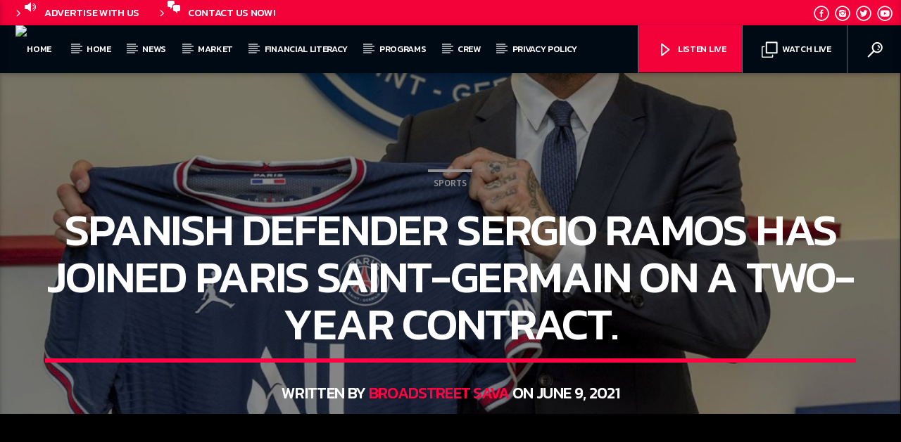

--- FILE ---
content_type: text/html; charset=utf-8
request_url: https://www.google.com/recaptcha/api2/aframe
body_size: 152
content:
<!DOCTYPE HTML><html><head><meta http-equiv="content-type" content="text/html; charset=UTF-8"></head><body><script nonce="Ny_95cZEgBp9IqcIcxphkw">/** Anti-fraud and anti-abuse applications only. See google.com/recaptcha */ try{var clients={'sodar':'https://pagead2.googlesyndication.com/pagead/sodar?'};window.addEventListener("message",function(a){try{if(a.source===window.parent){var b=JSON.parse(a.data);var c=clients[b['id']];if(c){var d=document.createElement('img');d.src=c+b['params']+'&rc='+(localStorage.getItem("rc::a")?sessionStorage.getItem("rc::b"):"");window.document.body.appendChild(d);sessionStorage.setItem("rc::e",parseInt(sessionStorage.getItem("rc::e")||0)+1);localStorage.setItem("rc::h",'1768658381420');}}}catch(b){}});window.parent.postMessage("_grecaptcha_ready", "*");}catch(b){}</script></body></html>

--- FILE ---
content_type: text/css
request_url: https://broadstreetradio.com/wp-content/uploads/so-css/so-css-onair2.css?ver=1627872880
body_size: -116
content:
.button-playlistswitch,  .qtlistenbutton {
	background-color: #F30139 !important;
}

--- FILE ---
content_type: text/javascript
request_url: https://broadstreetradio.com/wp-content/themes/onair2/js/min/qt-main-min.js?ver=3.9.9.4
body_size: 93224
content:
/*!
 * Materialize v0.97.6 (http://materializecss.com)
 * Copyright 2014-2015 Materialize
 * MIT License (https://raw.githubusercontent.com/Dogfalo/materialize/master/LICENSE)
 */
/** @license
	Animator.js 1.1.9
	
	This library is released under the BSD license:

	Copyright (c) 2006, Bernard Sumption. All rights reserved.
	
	Redistribution and use in source and binary forms, with or without
	modification, are permitted provided that the following conditions are met:
	
	Redistributions of source code must retain the above copyright notice, this
	list of conditions and the following disclaimer. Redistributions in binary
	form must reproduce the above copyright notice, this list of conditions and
	the following disclaimer in the documentation and/or other materials
	provided with the distribution. Neither the name BernieCode nor
	the names of its contributors may be used to endorse or promote products
	derived from this software without specific prior written permission. 
	
	THIS SOFTWARE IS PROVIDED BY THE COPYRIGHT HOLDERS AND CONTRIBUTORS "AS IS"
	AND ANY EXPRESS OR IMPLIED WARRANTIES, INCLUDING, BUT NOT LIMITED TO, THE
	IMPLIED WARRANTIES OF MERCHANTABILITY AND FITNESS FOR A PARTICULAR PURPOSE
	ARE DISCLAIMED. IN NO EVENT SHALL THE REGENTS OR CONTRIBUTORS BE LIABLE FOR
	ANY DIRECT, INDIRECT, INCIDENTAL, SPECIAL, EXEMPLARY, OR CONSEQUENTIAL
	DAMAGES (INCLUDING, BUT NOT LIMITED TO, PROCUREMENT OF SUBSTITUTE GOODS OR
	SERVICES; LOSS OF USE, DATA, OR PROFITS; OR BUSINESS INTERRUPTION) HOWEVER
	CAUSED AND ON ANY THEORY OF LIABILITY, WHETHER IN CONTRACT, STRICT
	LIABILITY, OR TORT (INCLUDING NEGLIGENCE OR OTHERWISE) ARISING IN ANY WAY
	OUT OF THE USE OF THIS SOFTWARE, EVEN IF ADVISED OF THE POSSIBILITY OF SUCH
	DAMAGE.

*/
function Animator(t){this.setOptions(t);var e=this;this.timerDelegate=function(){e.onTimerEvent()},this.subjects=[],this.subjectScopes=[],this.target=0,this.state=0,this.lastTime=null}function NumericalStyleSubject(t,e,i,n,o){this.els=Animator.makeArray(t),"opacity"==e&&window.ActiveXObject?this.property="filter":this.property=Animator.camelize(e),this.from=parseFloat(i),this.to=parseFloat(n),this.units=null!=o?o:"px"}function ColorStyleSubject(t,e,i,n){this.els=Animator.makeArray(t),this.property=Animator.camelize(e),this.to=this.expandColor(n),this.from=this.expandColor(i),this.origFrom=i,this.origTo=n}function DiscreteStyleSubject(t,e,i,n,o){this.els=Animator.makeArray(t),this.property=Animator.camelize(e),this.from=i,this.to=n,this.threshold=o||.5}function CSSStyleSubject(t,e,i){if(t=Animator.makeArray(t),this.subjects=[],0!=t.length){var n,o,a,n,n,s,r,l,u,c;if(i)a=this.parseStyle(e,t[0]),o=this.parseStyle(i,t[0]);else for(n in a={},o=this.parseStyle(e,t[0]))a[n]=CSSStyleSubject.getStyle(t[0],n);for(n in a)a[n]==o[n]&&(delete a[n],delete o[n]);for(n in a){var d=String(a[n]),h=String(o[n]);if(null!=o[n]){if(u=ColorStyleSubject.parseColor(d))c=ColorStyleSubject.parseColor(h),l=ColorStyleSubject;else if(d.match(CSSStyleSubject.numericalRe)&&h.match(CSSStyleSubject.numericalRe)){u=parseFloat(d),c=parseFloat(h),l=NumericalStyleSubject,r=CSSStyleSubject.numericalRe.exec(d);var p=CSSStyleSubject.numericalRe.exec(h);s=null!=r[1]?r[1]:null!=p[1]?p[1]:p}else{if(!d.match(CSSStyleSubject.discreteRe)||!h.match(CSSStyleSubject.discreteRe)){window.DEBUG&&alert("Unrecognised format for value of "+n+": '"+a[n]+"'");continue}u=d,c=h,l=DiscreteStyleSubject,s=0}this.subjects[this.subjects.length]=new l(t,n,u,c,s)}else window.DEBUG&&alert("No to style provided for '"+n+'"')}}}function AnimatorChain(t,e){this.animators=t,this.setOptions(e);for(var i=0;i<this.animators.length;i++)this.listenTo(this.animators[i]);this.forwards=!1,this.current=0}function Accordion(t){this.setOptions(t);var e=this.options.initialSection,i;this.options.rememberance&&(i=document.location.hash.substring(1)),this.rememberanceTexts=[],this.ans=[];for(var n=this,o=0;o<this.options.sections.length;o++){var a=this.options.sections[o],s=new Animator(this.options.animatorOptions),r=this.options.from+this.options.shift*o,l=this.options.to+this.options.shift*o;s.addSubject(new NumericalStyleSubject(a,this.options.property,r,l,this.options.units)),s.jumpTo(0);var u=this.options.getActivator(a);u.index=o,u.onclick=function(){n.show(this.index)},this.ans[this.ans.length]=s,this.rememberanceTexts[o]=u.innerHTML.replace(/\s/g,""),this.rememberanceTexts[o]===i&&(e=o)}this.show(e)}var jQuery,Vel,threeSixtyPlayer,ThreeSixtyPlayer;void 0===jQuery&&(jQuery="function"==typeof require?$=require("jquery"):$);jQuery.easing.jswing=jQuery.easing.swing,jQuery.extend(jQuery.easing,{def:"easeOutQuad",swing:function(t,e,i,n,o){return jQuery.easing[jQuery.easing.def](t,e,i,n,o)},easeInQuad:function(t,e,i,n,o){return n*(e/=o)*e+i},easeOutQuad:function(t,e,i,n,o){return-n*(e/=o)*(e-2)+i},easeInOutQuad:function(t,e,i,n,o){return(e/=o/2)<1?n/2*e*e+i:-n/2*(--e*(e-2)-1)+i},easeInCubic:function(t,e,i,n,o){return n*(e/=o)*e*e+i},easeOutCubic:function(t,e,i,n,o){return n*((e=e/o-1)*e*e+1)+i},easeInOutCubic:function(t,e,i,n,o){return(e/=o/2)<1?n/2*e*e*e+i:n/2*((e-=2)*e*e+2)+i},easeInQuart:function(t,e,i,n,o){return n*(e/=o)*e*e*e+i},easeOutQuart:function(t,e,i,n,o){return-n*((e=e/o-1)*e*e*e-1)+i},easeInOutQuart:function(t,e,i,n,o){return(e/=o/2)<1?n/2*e*e*e*e+i:-n/2*((e-=2)*e*e*e-2)+i},easeInQuint:function(t,e,i,n,o){return n*(e/=o)*e*e*e*e+i},easeOutQuint:function(t,e,i,n,o){return n*((e=e/o-1)*e*e*e*e+1)+i},easeInOutQuint:function(t,e,i,n,o){return(e/=o/2)<1?n/2*e*e*e*e*e+i:n/2*((e-=2)*e*e*e*e+2)+i},easeInSine:function(t,e,i,n,o){return-n*Math.cos(e/o*(Math.PI/2))+n+i},easeOutSine:function(t,e,i,n,o){return n*Math.sin(e/o*(Math.PI/2))+i},easeInOutSine:function(t,e,i,n,o){return-n/2*(Math.cos(Math.PI*e/o)-1)+i},easeInExpo:function(t,e,i,n,o){return 0==e?i:n*Math.pow(2,10*(e/o-1))+i},easeOutExpo:function(t,e,i,n,o){return e==o?i+n:n*(1-Math.pow(2,-10*e/o))+i},easeInOutExpo:function(t,e,i,n,o){return 0==e?i:e==o?i+n:(e/=o/2)<1?n/2*Math.pow(2,10*(e-1))+i:n/2*(2-Math.pow(2,-10*--e))+i},easeInCirc:function(t,e,i,n,o){return-n*(Math.sqrt(1-(e/=o)*e)-1)+i},easeOutCirc:function(t,e,i,n,o){return n*Math.sqrt(1-(e=e/o-1)*e)+i},easeInOutCirc:function(t,e,i,n,o){return(e/=o/2)<1?-n/2*(Math.sqrt(1-e*e)-1)+i:n/2*(Math.sqrt(1-(e-=2)*e)+1)+i},easeInElastic:function(t,e,i,n,o){var a=1.70158,s=0,r=n;if(0==e)return i;if(1==(e/=o))return i+n;if(s||(s=.3*o),r<Math.abs(n)){r=n;var a=s/4}else var a=s/(2*Math.PI)*Math.asin(n/r);return-r*Math.pow(2,10*(e-=1))*Math.sin((e*o-a)*(2*Math.PI)/s)+i},easeOutElastic:function(t,e,i,n,o){var a=1.70158,s=0,r=n;if(0==e)return i;if(1==(e/=o))return i+n;if(s||(s=.3*o),r<Math.abs(n)){r=n;var a=s/4}else var a=s/(2*Math.PI)*Math.asin(n/r);return r*Math.pow(2,-10*e)*Math.sin((e*o-a)*(2*Math.PI)/s)+n+i},easeInOutElastic:function(t,e,i,n,o){var a=1.70158,s=0,r=n;if(0==e)return i;if(2==(e/=o/2))return i+n;if(s||(s=o*(.3*1.5)),r<Math.abs(n)){r=n;var a=s/4}else var a=s/(2*Math.PI)*Math.asin(n/r);return 1>e?r*Math.pow(2,10*(e-=1))*Math.sin((e*o-a)*(2*Math.PI)/s)*-.5+i:r*Math.pow(2,-10*(e-=1))*Math.sin((e*o-a)*(2*Math.PI)/s)*.5+n+i},easeInBack:function(t,e,i,n,o,a){return null==a&&(a=1.70158),n*(e/=o)*e*((a+1)*e-a)+i},easeOutBack:function(t,e,i,n,o,a){return null==a&&(a=1.70158),n*((e=e/o-1)*e*((a+1)*e+a)+1)+i},easeInOutBack:function(t,e,i,n,o,a){return null==a&&(a=1.70158),(e/=o/2)<1?n/2*(e*e*((1+(a*=1.525))*e-a))+i:n/2*((e-=2)*e*((1+(a*=1.525))*e+a)+2)+i},easeInBounce:function(t,e,i,n,o){return n-jQuery.easing.easeOutBounce(t,o-e,0,n,o)+i},easeOutBounce:function(t,e,i,n,o){return(e/=o)<1/2.75?n*(7.5625*e*e)+i:2/2.75>e?n*(7.5625*(e-=1.5/2.75)*e+.75)+i:2.5/2.75>e?n*(7.5625*(e-=2.25/2.75)*e+.9375)+i:n*(7.5625*(e-=2.625/2.75)*e+.984375)+i},easeInOutBounce:function(t,e,i,n,o){return o/2>e?.5*jQuery.easing.easeInBounce(t,2*e,0,n,o)+i:.5*jQuery.easing.easeOutBounce(t,2*e-o,0,n,o)+.5*n+i}}),jQuery.extend(jQuery.easing,{easeInOutMaterial:function(t,e,i,n,o){return(e/=o/2)<1?n/2*e*e+i:n/4*((e-=2)*e*e+2)+i}}),jQuery.Velocity?console.log("Velocity is already loaded. You may be needlessly importing Velocity again; note that Materialize includes Velocity."):(function(t){function e(t){var e=t.length,n=i.type(t);return"function"!==n&&!i.isWindow(t)&&(!(1!==t.nodeType||!e)||("array"===n||0===e||"number"==typeof e&&e>0&&e-1 in t))}if(!t.jQuery){var i=function(t,e){return new i.fn.init(t,e)};i.isWindow=function(t){return null!=t&&t==t.window},i.type=function(t){return null==t?t+"":"object"==typeof t||"function"==typeof t?o[s.call(t)]||"object":typeof t},i.isArray=Array.isArray||function(t){return"array"===i.type(t)},i.isPlainObject=function(t){var e;if(!t||"object"!==i.type(t)||t.nodeType||i.isWindow(t))return!1;try{if(t.constructor&&!a.call(t,"constructor")&&!a.call(t.constructor.prototype,"isPrototypeOf"))return!1}catch(t){return!1}for(e in t);return void 0===e||a.call(t,e)},i.each=function(t,i,n){var o,a=0,s=t.length,r=e(t);if(n){if(r)for(;s>a&&!1!==(o=i.apply(t[a],n));a++);else for(a in t)if(!1===(o=i.apply(t[a],n)))break}else if(r)for(;s>a&&!1!==(o=i.call(t[a],a,t[a]));a++);else for(a in t)if(!1===(o=i.call(t[a],a,t[a])))break;return t},i.data=function(t,e,o){if(void 0===o){var a,s=(a=t[i.expando])&&n[a];if(void 0===e)return s;if(s&&e in s)return s[e]}else if(void 0!==e){var a=t[i.expando]||(t[i.expando]=++i.uuid);return n[a]=n[a]||{},n[a][e]=o,o}},i.removeData=function(t,e){var o=t[i.expando],a=o&&n[o];a&&i.each(e,(function(t,e){delete a[e]}))},i.extend=function(t){var e,n,o,a,s,r,l=t||{},u=1,c=arguments.length,d=!1;for("boolean"==typeof l&&(d=l,l=arguments[u]||{},u++),"object"!=typeof l&&"function"!==i.type(l)&&(l={}),u===c&&(l=this,u--);c>u;u++)if(null!=(s=arguments[u]))for(a in s)e=l[a],l!==(o=s[a])&&(d&&o&&(i.isPlainObject(o)||(n=i.isArray(o)))?(n?(n=!1,r=e&&i.isArray(e)?e:[]):r=e&&i.isPlainObject(e)?e:{},l[a]=i.extend(d,r,o)):void 0!==o&&(l[a]=o));return l},i.queue=function(t,n,o){function a(t,i){var n=i||[];return null!=t&&(e(Object(t))?function(t,e){for(var i=+e.length,n=0,o=t.length;i>n;)t[o++]=e[n++];if(i!=i)for(;void 0!==e[n];)t[o++]=e[n++];t.length=o}(n,"string"==typeof t?[t]:t):[].push.call(n,t)),n}if(t){n=(n||"fx")+"queue";var s=i.data(t,n);return o?(!s||i.isArray(o)?s=i.data(t,n,a(o)):s.push(o),s):s||[]}},i.dequeue=function(t,e){i.each(t.nodeType?[t]:t,(function(t,n){e=e||"fx";var o=i.queue(n,e),a=o.shift();"inprogress"===a&&(a=o.shift()),a&&("fx"===e&&o.unshift("inprogress"),a.call(n,(function(){i.dequeue(n,e)})))}))},i.fn=i.prototype={init:function(t){if(t.nodeType)return this[0]=t,this;throw new Error("Not a DOM node.")},offset:function(){var e=this[0].getBoundingClientRect?this[0].getBoundingClientRect():{top:0,left:0};return{top:e.top+(t.pageYOffset||document.scrollTop||0)-(document.clientTop||0),left:e.left+(t.pageXOffset||document.scrollLeft||0)-(document.clientLeft||0)}},position:function(){function t(){for(var t=this.offsetParent||document;t&&"html"===!t.nodeType.toLowerCase&&"static"===t.style.position;)t=t.offsetParent;return t||document}var e=this[0],t=t.apply(e),n=this.offset(),o=/^(?:body|html)$/i.test(t.nodeName)?{top:0,left:0}:i(t).offset();return n.top-=parseFloat(e.style.marginTop)||0,n.left-=parseFloat(e.style.marginLeft)||0,t.style&&(o.top+=parseFloat(t.style.borderTopWidth)||0,o.left+=parseFloat(t.style.borderLeftWidth)||0),{top:n.top-o.top,left:n.left-o.left}}};var n={};i.expando="velocity"+(new Date).getTime(),i.uuid=0;for(var o={},a=o.hasOwnProperty,s=o.toString,r="Boolean Number String Function Array Date RegExp Object Error".split(" "),l=0;l<r.length;l++)o["[object "+r[l]+"]"]=r[l].toLowerCase();i.fn.init.prototype=i.fn,t.Velocity={Utilities:i}}}(window),function(t){"object"==typeof module&&"object"==typeof module.exports?module.exports=t():"function"==typeof define&&define.amd?define(t):t()}((function(){return function(t,e,i,n){function o(t){for(var e=-1,i=t?t.length:0,n=[];++e<i;){var o=t[e];o&&n.push(o)}return n}function a(t){return m.isWrapped(t)?t=[].slice.call(t):m.isNode(t)&&(t=[t]),t}function s(t){var e=h.data(t,"velocity");return null===e?n:e}function r(t){return function(e){return Math.round(e*t)*(1/t)}}function l(t,i,n,o){function a(t,e){return 1-3*e+3*t}function s(t,e){return 3*e-6*t}function r(t){return 3*t}function l(t,e,i){return((a(e,i)*t+s(e,i))*t+r(e))*t}function u(t,e,i){return 3*a(e,i)*t*t+2*s(e,i)*t+r(e)}function c(e,i){for(var o=0;m>o;++o){var a=u(i,t,n),s;if(0===a)return i;i-=(l(i,t,n)-e)/a}return i}function d(){for(var e=0;b>e;++e)x[e]=l(e*w,t,n)}function h(e,i,o){var a,s,r=0;do{(a=l(s=i+(o-i)/2,t,n)-e)>0?o=s:i=s}while(Math.abs(a)>v&&++r<y);return s}function p(e){for(var i=0,o=1,a=b-1;o!=a&&x[o]<=e;++o)i+=w;--o;var s,r=i+(e-x[o])/(x[o+1]-x[o])*w,l=u(r,t,n);return l>=g?c(e,r):0==l?r:h(e,i,i+w)}function f(){k=!0,(t!=i||n!=o)&&d()}var m=4,g=.001,v=1e-7,y=10,b=11,w=1/(b-1),S="Float32Array"in e;if(4!==arguments.length)return!1;for(var C=0;4>C;++C)if("number"!=typeof arguments[C]||isNaN(arguments[C])||!isFinite(arguments[C]))return!1;t=Math.min(t,1),n=Math.min(n,1),t=Math.max(t,0),n=Math.max(n,0);var x=S?new Float32Array(b):new Array(b),k=!1,T=function(e){return k||f(),t===i&&n===o?e:0===e?0:1===e?1:l(p(e),i,o)};T.getControlPoints=function(){return[{x:t,y:i},{x:n,y:o}]};var _="generateBezier("+[t,i,n,o]+")";return T.toString=function(){return _},T}function u(t,e){var i=t;return m.isString(t)?b.Easings[t]||(i=!1):i=m.isArray(t)&&1===t.length?r.apply(null,t):m.isArray(t)&&2===t.length?w.apply(null,t.concat([e])):!(!m.isArray(t)||4!==t.length)&&l.apply(null,t),!1===i&&(i=b.Easings[b.defaults.easing]?b.defaults.easing:y),i}function c(t){if(t){var e=(new Date).getTime(),i=b.State.calls.length;i>1e4&&(b.State.calls=o(b.State.calls));for(var a=0;i>a;a++)if(b.State.calls[a]){var r=b.State.calls[a],l=r[0],u=r[2],p=r[3],f=!!p,g=null;p||(p=b.State.calls[a][3]=e-16);for(var v=Math.min((e-p)/u.duration,1),y=0,w=l.length;w>y;y++){var C=l[y],k=C.element;if(s(k)){var T=!1;if(u.display!==n&&null!==u.display&&"none"!==u.display){if("flex"===u.display){var _=["-webkit-box","-moz-box","-ms-flexbox","-webkit-flex"];h.each(_,(function(t,e){S.setPropertyValue(k,"display",e)}))}S.setPropertyValue(k,"display",u.display)}for(var O in u.visibility!==n&&"hidden"!==u.visibility&&S.setPropertyValue(k,"visibility",u.visibility),C)if("element"!==O){var P,M=C[O],A=m.isString(M.easing)?b.Easings[M.easing]:M.easing;if(1===v)P=M.endValue;else{var E=M.endValue-M.startValue;if(P=M.startValue+E*A(v,u,E),!f&&P===M.currentValue)continue}if(M.currentValue=P,"tween"===O)g=P;else{if(S.Hooks.registered[O]){var D=S.Hooks.getRoot(O),I=s(k).rootPropertyValueCache[D];I&&(M.rootPropertyValue=I)}var $=S.setPropertyValue(k,O,M.currentValue+(0===parseFloat(P)?"":M.unitType),M.rootPropertyValue,M.scrollData);S.Hooks.registered[O]&&(s(k).rootPropertyValueCache[D]=S.Normalizations.registered[D]?S.Normalizations.registered[D]("extract",null,$[1]):$[1]),"transform"===$[0]&&(T=!0)}}u.mobileHA&&s(k).transformCache.translate3d===n&&(s(k).transformCache.translate3d="(0px, 0px, 0px)",T=!0),T&&S.flushTransformCache(k)}}u.display!==n&&"none"!==u.display&&(b.State.calls[a][2].display=!1),u.visibility!==n&&"hidden"!==u.visibility&&(b.State.calls[a][2].visibility=!1),u.progress&&u.progress.call(r[1],r[1],v,Math.max(0,p+u.duration-e),p,g),1===v&&d(a)}}b.State.isTicking&&x(c)}function d(t,e){if(!b.State.calls[t])return!1;for(var i=b.State.calls[t][0],o=b.State.calls[t][1],a=b.State.calls[t][2],r=b.State.calls[t][4],l=!1,u=0,c=i.length;c>u;u++){var d=i[u].element;if(e||a.loop||("none"===a.display&&S.setPropertyValue(d,"display",a.display),"hidden"===a.visibility&&S.setPropertyValue(d,"visibility",a.visibility)),!0!==a.loop&&(h.queue(d)[1]===n||!/\.velocityQueueEntryFlag/i.test(h.queue(d)[1]))&&s(d)){s(d).isAnimating=!1,s(d).rootPropertyValueCache={};var p=!1;h.each(S.Lists.transforms3D,(function(t,e){var i=/^scale/.test(e)?1:0,o=s(d).transformCache[e];s(d).transformCache[e]!==n&&new RegExp("^\\("+i+"[^.]").test(o)&&(p=!0,delete s(d).transformCache[e])})),a.mobileHA&&(p=!0,delete s(d).transformCache.translate3d),p&&S.flushTransformCache(d),S.Values.removeClass(d,"velocity-animating")}if(!e&&a.complete&&!a.loop&&u===c-1)try{a.complete.call(o,o)}catch(t){setTimeout((function(){throw t}),1)}r&&!0!==a.loop&&r(o),s(d)&&!0===a.loop&&!e&&(h.each(s(d).tweensContainer,(function(t,e){/^rotate/.test(t)&&360===parseFloat(e.endValue)&&(e.endValue=0,e.startValue=360),/^backgroundPosition/.test(t)&&100===parseFloat(e.endValue)&&"%"===e.unitType&&(e.endValue=0,e.startValue=100)})),b(d,"reverse",{loop:!0,delay:a.delay})),!1!==a.queue&&h.dequeue(d,a.queue)}b.State.calls[t]=!1;for(var f=0,m=b.State.calls.length;m>f;f++)if(!1!==b.State.calls[f]){l=!0;break}!1===l&&(b.State.isTicking=!1,delete b.State.calls,b.State.calls=[])}var h,p=function(){if(i.documentMode)return i.documentMode;for(var t=7;t>4;t--){var e=i.createElement("div");if(e.innerHTML="\x3c!--[if IE "+t+"]><span></span><![endif]--\x3e",e.getElementsByTagName("span").length)return e=null,t}return n}(),f=function(){var t=0;return e.webkitRequestAnimationFrame||e.mozRequestAnimationFrame||function(e){var i,n=(new Date).getTime();return i=Math.max(0,16-(n-t)),t=n+i,setTimeout((function(){e(n+i)}),i)}}(),m={isString:function(t){return"string"==typeof t},isArray:Array.isArray||function(t){return"[object Array]"===Object.prototype.toString.call(t)},isFunction:function(t){return"[object Function]"===Object.prototype.toString.call(t)},isNode:function(t){return t&&t.nodeType},isNodeList:function(t){return"object"==typeof t&&/^\[object (HTMLCollection|NodeList|Object)\]$/.test(Object.prototype.toString.call(t))&&t.length!==n&&(0===t.length||"object"==typeof t[0]&&t[0].nodeType>0)},isWrapped:function(t){return t&&(t.jquery||e.Zepto&&e.Zepto.zepto.isZ(t))},isSVG:function(t){return e.SVGElement&&t instanceof e.SVGElement},isEmptyObject:function(t){for(var e in t)return!1;return!0}},g=!1;if(t.fn&&t.fn.jquery?(h=t,g=!0):h=e.Velocity.Utilities,8>=p&&!g)throw new Error("Velocity: IE8 and below require jQuery to be loaded before Velocity.");if(!(7>=p)){var v=400,y="swing",b={State:{isMobile:/Android|webOS|iPhone|iPad|iPod|BlackBerry|IEMobile|Opera Mini/i.test(navigator.userAgent),isAndroid:/Android/i.test(navigator.userAgent),isGingerbread:/Android 2\.3\.[3-7]/i.test(navigator.userAgent),isChrome:e.chrome,isFirefox:/Firefox/i.test(navigator.userAgent),prefixElement:i.createElement("div"),prefixMatches:{},scrollAnchor:null,scrollPropertyLeft:null,scrollPropertyTop:null,isTicking:!1,calls:[]},CSS:{},Utilities:h,Redirects:{},Easings:{},Promise:e.Promise,defaults:{queue:"",duration:v,easing:y,begin:n,complete:n,progress:n,display:n,visibility:n,loop:!1,delay:!1,mobileHA:!0,_cacheValues:!0},init:function(t){h.data(t,"velocity",{isSVG:m.isSVG(t),isAnimating:!1,computedStyle:null,tweensContainer:null,rootPropertyValueCache:{},transformCache:{}})},hook:null,mock:!1,version:{major:1,minor:2,patch:2},debug:!1};e.pageYOffset!==n?(b.State.scrollAnchor=e,b.State.scrollPropertyLeft="pageXOffset",b.State.scrollPropertyTop="pageYOffset"):(b.State.scrollAnchor=i.documentElement||i.body.parentNode||i.body,b.State.scrollPropertyLeft="scrollLeft",b.State.scrollPropertyTop="scrollTop");var w=function(){function t(t){return-t.tension*t.x-t.friction*t.v}function e(e,i,n){var o={x:e.x+n.dx*i,v:e.v+n.dv*i,tension:e.tension,friction:e.friction};return{dx:o.v,dv:t(o)}}function i(i,n){var o={dx:i.v,dv:t(i)},a=e(i,.5*n,o),s=e(i,.5*n,a),r=e(i,n,s),l=1/6*(o.dx+2*(a.dx+s.dx)+r.dx),u=1/6*(o.dv+2*(a.dv+s.dv)+r.dv);return i.x=i.x+l*n,i.v=i.v+u*n,i}return function t(e,n,o){var a,s,r,l={x:-1,v:0,tension:null,friction:null},u=[0],c=0,d=1e-4,h=.016;for(e=parseFloat(e)||500,n=parseFloat(n)||20,o=o||null,l.tension=e,l.friction=n,(a=null!==o)?s=(c=t(e,n))/o*h:s=h;r=i(r||l,s),u.push(1+r.x),c+=16,Math.abs(r.x)>d&&Math.abs(r.v)>d;);return a?function(t){return u[t*(u.length-1)|0]}:c}}();b.Easings={linear:function(t){return t},swing:function(t){return.5-Math.cos(t*Math.PI)/2},spring:function(t){return 1-Math.cos(4.5*t*Math.PI)*Math.exp(6*-t)}},h.each([["ease",[.25,.1,.25,1]],["ease-in",[.42,0,1,1]],["ease-out",[0,0,.58,1]],["ease-in-out",[.42,0,.58,1]],["easeInSine",[.47,0,.745,.715]],["easeOutSine",[.39,.575,.565,1]],["easeInOutSine",[.445,.05,.55,.95]],["easeInQuad",[.55,.085,.68,.53]],["easeOutQuad",[.25,.46,.45,.94]],["easeInOutQuad",[.455,.03,.515,.955]],["easeInCubic",[.55,.055,.675,.19]],["easeOutCubic",[.215,.61,.355,1]],["easeInOutCubic",[.645,.045,.355,1]],["easeInQuart",[.895,.03,.685,.22]],["easeOutQuart",[.165,.84,.44,1]],["easeInOutQuart",[.77,0,.175,1]],["easeInQuint",[.755,.05,.855,.06]],["easeOutQuint",[.23,1,.32,1]],["easeInOutQuint",[.86,0,.07,1]],["easeInExpo",[.95,.05,.795,.035]],["easeOutExpo",[.19,1,.22,1]],["easeInOutExpo",[1,0,0,1]],["easeInCirc",[.6,.04,.98,.335]],["easeOutCirc",[.075,.82,.165,1]],["easeInOutCirc",[.785,.135,.15,.86]]],(function(t,e){b.Easings[e[0]]=l.apply(null,e[1])}));var S=b.CSS={RegEx:{isHex:/^#([A-f\d]{3}){1,2}$/i,valueUnwrap:/^[A-z]+\((.*)\)$/i,wrappedValueAlreadyExtracted:/[0-9.]+ [0-9.]+ [0-9.]+( [0-9.]+)?/,valueSplit:/([A-z]+\(.+\))|(([A-z0-9#-.]+?)(?=\s|$))/gi},Lists:{colors:["fill","stroke","stopColor","color","backgroundColor","borderColor","borderTopColor","borderRightColor","borderBottomColor","borderLeftColor","outlineColor"],transformsBase:["translateX","translateY","scale","scaleX","scaleY","skewX","skewY","rotateZ"],transforms3D:["transformPerspective","translateZ","scaleZ","rotateX","rotateY"]},Hooks:{templates:{textShadow:["Color X Y Blur","black 0px 0px 0px"],boxShadow:["Color X Y Blur Spread","black 0px 0px 0px 0px"],clip:["Top Right Bottom Left","0px 0px 0px 0px"],backgroundPosition:["X Y","0% 0%"],transformOrigin:["X Y Z","50% 50% 0px"],perspectiveOrigin:["X Y","50% 50%"]},registered:{},register:function(){for(var t=0;t<S.Lists.colors.length;t++){var e="color"===S.Lists.colors[t]?"0 0 0 1":"255 255 255 1";S.Hooks.templates[S.Lists.colors[t]]=["Red Green Blue Alpha",e]}var i,n,o;if(p)for(i in S.Hooks.templates){o=(n=S.Hooks.templates[i])[0].split(" ");var a=n[1].match(S.RegEx.valueSplit);"Color"===o[0]&&(o.push(o.shift()),a.push(a.shift()),S.Hooks.templates[i]=[o.join(" "),a.join(" ")])}for(i in S.Hooks.templates)for(var t in o=(n=S.Hooks.templates[i])[0].split(" ")){var s=i+o[t],r=t;S.Hooks.registered[s]=[i,r]}},getRoot:function(t){var e=S.Hooks.registered[t];return e?e[0]:t},cleanRootPropertyValue:function(t,e){return S.RegEx.valueUnwrap.test(e)&&(e=e.match(S.RegEx.valueUnwrap)[1]),S.Values.isCSSNullValue(e)&&(e=S.Hooks.templates[t][1]),e},extractValue:function(t,e){var i=S.Hooks.registered[t];if(i){var n=i[0],o=i[1];return(e=S.Hooks.cleanRootPropertyValue(n,e)).toString().match(S.RegEx.valueSplit)[o]}return e},injectValue:function(t,e,i){var n=S.Hooks.registered[t];if(n){var o,a,s=n[0],r=n[1];return(o=(i=S.Hooks.cleanRootPropertyValue(s,i)).toString().match(S.RegEx.valueSplit))[r]=e,a=o.join(" ")}return i}},Normalizations:{registered:{clip:function(t,e,i){switch(t){case"name":return"clip";case"extract":var n;return S.RegEx.wrappedValueAlreadyExtracted.test(i)?n=i:n=(n=i.toString().match(S.RegEx.valueUnwrap))?n[1].replace(/,(\s+)?/g," "):i,n;case"inject":return"rect("+i+")"}},blur:function(t,e,i){switch(t){case"name":return b.State.isFirefox?"filter":"-webkit-filter";case"extract":var n=parseFloat(i);if(!n&&0!==n){var o=i.toString().match(/blur\(([0-9]+[A-z]+)\)/i);n=o?o[1]:0}return n;case"inject":return parseFloat(i)?"blur("+i+")":"none"}},opacity:function(t,e,i){if(8>=p)switch(t){case"name":return"filter";case"extract":var n=i.toString().match(/alpha\(opacity=(.*)\)/i);return i=n?n[1]/100:1;case"inject":return e.style.zoom=1,parseFloat(i)>=1?"":"alpha(opacity="+parseInt(100*parseFloat(i),10)+")"}else switch(t){case"name":return"opacity";case"extract":return i;case"inject":return i}}},register:function(){9>=p||b.State.isGingerbread||(S.Lists.transformsBase=S.Lists.transformsBase.concat(S.Lists.transforms3D));for(var t=0;t<S.Lists.transformsBase.length;t++)!function(){var e=S.Lists.transformsBase[t];S.Normalizations.registered[e]=function(t,i,o){switch(t){case"name":return"transform";case"extract":return s(i)===n||s(i).transformCache[e]===n?/^scale/i.test(e)?1:0:s(i).transformCache[e].replace(/[()]/g,"");case"inject":var a=!1;switch(e.substr(0,e.length-1)){case"translate":a=!/(%|px|em|rem|vw|vh|\d)$/i.test(o);break;case"scal":case"scale":b.State.isAndroid&&s(i).transformCache[e]===n&&1>o&&(o=1),a=!/(\d)$/i.test(o);break;case"skew":a=!/(deg|\d)$/i.test(o);break;case"rotate":a=!/(deg|\d)$/i.test(o)}return a||(s(i).transformCache[e]="("+o+")"),s(i).transformCache[e]}}}();for(var t=0;t<S.Lists.colors.length;t++)!function(){var e=S.Lists.colors[t];S.Normalizations.registered[e]=function(t,i,o){switch(t){case"name":return e;case"extract":var a;if(S.RegEx.wrappedValueAlreadyExtracted.test(o))a=o;else{var s,r={black:"rgb(0, 0, 0)",blue:"rgb(0, 0, 255)",gray:"rgb(128, 128, 128)",green:"rgb(0, 128, 0)",red:"rgb(255, 0, 0)",white:"rgb(255, 255, 255)"};/^[A-z]+$/i.test(o)?s=r[o]!==n?r[o]:r.black:S.RegEx.isHex.test(o)?s="rgb("+S.Values.hexToRgb(o).join(" ")+")":/^rgba?\(/i.test(o)||(s=r.black),a=(s||o).toString().match(S.RegEx.valueUnwrap)[1].replace(/,(\s+)?/g," ")}return 8>=p||3!==a.split(" ").length||(a+=" 1"),a;case"inject":return 8>=p?4===o.split(" ").length&&(o=o.split(/\s+/).slice(0,3).join(" ")):3===o.split(" ").length&&(o+=" 1"),(8>=p?"rgb":"rgba")+"("+o.replace(/\s+/g,",").replace(/\.(\d)+(?=,)/g,"")+")"}}}()}},Names:{camelCase:function(t){return t.replace(/-(\w)/g,(function(t,e){return e.toUpperCase()}))},SVGAttribute:function(t){var e="width|height|x|y|cx|cy|r|rx|ry|x1|x2|y1|y2";return(p||b.State.isAndroid&&!b.State.isChrome)&&(e+="|transform"),new RegExp("^("+e+")$","i").test(t)},prefixCheck:function(t){if(b.State.prefixMatches[t])return[b.State.prefixMatches[t],!0];for(var e=["","Webkit","Moz","ms","O"],i=0,n=e.length;n>i;i++){var o;if(o=0===i?t:e[i]+t.replace(/^\w/,(function(t){return t.toUpperCase()})),m.isString(b.State.prefixElement.style[o]))return b.State.prefixMatches[t]=o,[o,!0]}return[t,!1]}},Values:{hexToRgb:function(t){var e,i=/^#?([a-f\d])([a-f\d])([a-f\d])$/i,n=/^#?([a-f\d]{2})([a-f\d]{2})([a-f\d]{2})$/i;return t=t.replace(i,(function(t,e,i,n){return e+e+i+i+n+n})),(e=n.exec(t))?[parseInt(e[1],16),parseInt(e[2],16),parseInt(e[3],16)]:[0,0,0]},isCSSNullValue:function(t){return 0==t||/^(none|auto|transparent|(rgba\(0, ?0, ?0, ?0\)))$/i.test(t)},getUnitType:function(t){return/^(rotate|skew)/i.test(t)?"deg":/(^(scale|scaleX|scaleY|scaleZ|alpha|flexGrow|flexHeight|zIndex|fontWeight)$)|((opacity|red|green|blue|alpha)$)/i.test(t)?"":"px"},getDisplayType:function(t){var e=t&&t.tagName.toString().toLowerCase();return/^(b|big|i|small|tt|abbr|acronym|cite|code|dfn|em|kbd|strong|samp|var|a|bdo|br|img|map|object|q|script|span|sub|sup|button|input|label|select|textarea)$/i.test(e)?"inline":/^(li)$/i.test(e)?"list-item":/^(tr)$/i.test(e)?"table-row":/^(table)$/i.test(e)?"table":/^(tbody)$/i.test(e)?"table-row-group":"block"},addClass:function(t,e){t.classList?t.classList.add(e):t.className+=(t.className.length?" ":"")+e},removeClass:function(t,e){t.classList?t.classList.remove(e):t.className=t.className.toString().replace(new RegExp("(^|\\s)"+e.split(" ").join("|")+"(\\s|$)","gi")," ")}},getPropertyValue:function(t,i,o,a){function r(t,i){function o(){u&&S.setPropertyValue(t,"display","none")}var l=0;if(8>=p)l=h.css(t,i);else{var u=!1,c;if(/^(width|height)$/.test(i)&&0===S.getPropertyValue(t,"display")&&(u=!0,S.setPropertyValue(t,"display",S.Values.getDisplayType(t))),!a){if("height"===i&&"border-box"!==S.getPropertyValue(t,"boxSizing").toString().toLowerCase()){var d=t.offsetHeight-(parseFloat(S.getPropertyValue(t,"borderTopWidth"))||0)-(parseFloat(S.getPropertyValue(t,"borderBottomWidth"))||0)-(parseFloat(S.getPropertyValue(t,"paddingTop"))||0)-(parseFloat(S.getPropertyValue(t,"paddingBottom"))||0);return o(),d}if("width"===i&&"border-box"!==S.getPropertyValue(t,"boxSizing").toString().toLowerCase()){var f=t.offsetWidth-(parseFloat(S.getPropertyValue(t,"borderLeftWidth"))||0)-(parseFloat(S.getPropertyValue(t,"borderRightWidth"))||0)-(parseFloat(S.getPropertyValue(t,"paddingLeft"))||0)-(parseFloat(S.getPropertyValue(t,"paddingRight"))||0);return o(),f}}c=s(t)===n?e.getComputedStyle(t,null):s(t).computedStyle?s(t).computedStyle:s(t).computedStyle=e.getComputedStyle(t,null),"borderColor"===i&&(i="borderTopColor"),(""===(l=9===p&&"filter"===i?c.getPropertyValue(i):c[i])||null===l)&&(l=t.style[i]),o()}if("auto"===l&&/^(top|right|bottom|left)$/i.test(i)){var m=r(t,"position");("fixed"===m||"absolute"===m&&/top|left/i.test(i))&&(l=h(t).position()[i]+"px")}return l}var l;if(S.Hooks.registered[i]){var u=i,c=S.Hooks.getRoot(u);o===n&&(o=S.getPropertyValue(t,S.Names.prefixCheck(c)[0])),S.Normalizations.registered[c]&&(o=S.Normalizations.registered[c]("extract",t,o)),l=S.Hooks.extractValue(u,o)}else if(S.Normalizations.registered[i]){var d,f;"transform"!==(d=S.Normalizations.registered[i]("name",t))&&(f=r(t,S.Names.prefixCheck(d)[0]),S.Values.isCSSNullValue(f)&&S.Hooks.templates[i]&&(f=S.Hooks.templates[i][1])),l=S.Normalizations.registered[i]("extract",t,f)}if(!/^[\d-]/.test(l))if(s(t)&&s(t).isSVG&&S.Names.SVGAttribute(i))if(/^(height|width)$/i.test(i))try{l=t.getBBox()[i]}catch(t){l=0}else l=t.getAttribute(i);else l=r(t,S.Names.prefixCheck(i)[0]);return S.Values.isCSSNullValue(l)&&(l=0),b.debug>=2&&console.log("Get "+i+": "+l),l},setPropertyValue:function(t,i,n,o,a){var r=i;if("scroll"===i)a.container?a.container["scroll"+a.direction]=n:"Left"===a.direction?e.scrollTo(n,a.alternateValue):e.scrollTo(a.alternateValue,n);else if(S.Normalizations.registered[i]&&"transform"===S.Normalizations.registered[i]("name",t))S.Normalizations.registered[i]("inject",t,n),r="transform",n=s(t).transformCache[i];else{if(S.Hooks.registered[i]){var l=i,u=S.Hooks.getRoot(i);o=o||S.getPropertyValue(t,u),n=S.Hooks.injectValue(l,n,o),i=u}if(S.Normalizations.registered[i]&&(n=S.Normalizations.registered[i]("inject",t,n),i=S.Normalizations.registered[i]("name",t)),r=S.Names.prefixCheck(i)[0],8>=p)try{t.style[r]=n}catch(t){b.debug&&console.log("Browser does not support ["+n+"] for ["+r+"]")}else s(t)&&s(t).isSVG&&S.Names.SVGAttribute(i)?t.setAttribute(i,n):t.style[r]=n;b.debug>=2&&console.log("Set "+i+" ("+r+"): "+n)}return[r,n]},flushTransformCache:function(t){function e(e){return parseFloat(S.getPropertyValue(t,e))}var i="";if((p||b.State.isAndroid&&!b.State.isChrome)&&s(t).isSVG){var n={translate:[e("translateX"),e("translateY")],skewX:[e("skewX")],skewY:[e("skewY")],scale:1!==e("scale")?[e("scale"),e("scale")]:[e("scaleX"),e("scaleY")],rotate:[e("rotateZ"),0,0]};h.each(s(t).transformCache,(function(t){/^translate/i.test(t)?t="translate":/^scale/i.test(t)?t="scale":/^rotate/i.test(t)&&(t="rotate"),n[t]&&(i+=t+"("+n[t].join(" ")+") ",delete n[t])}))}else{var o,a;h.each(s(t).transformCache,(function(e){return o=s(t).transformCache[e],"transformPerspective"===e?(a=o,!0):(9===p&&"rotateZ"===e&&(e="rotate"),void(i+=e+o+" "))})),a&&(i="perspective"+a+" "+i)}S.setPropertyValue(t,"transform",i)}};S.Hooks.register(),S.Normalizations.register(),b.hook=function(t,e,i){var o=n;return t=a(t),h.each(t,(function(t,a){if(s(a)===n&&b.init(a),i===n)o===n&&(o=b.CSS.getPropertyValue(a,e));else{var r=b.CSS.setPropertyValue(a,e,i);"transform"===r[0]&&b.CSS.flushTransformCache(a),o=r}})),o};var C=function(t){function o(){return l?P.promise||null:p}function r(){function t(t){function d(t,e){var i=n,o=n,s=n;return m.isArray(t)?(i=t[0],!m.isArray(t[1])&&/^[\d-]/.test(t[1])||m.isFunction(t[1])||S.RegEx.isHex.test(t[1])?s=t[1]:(m.isString(t[1])&&!S.RegEx.isHex.test(t[1])||m.isArray(t[1]))&&(o=e?t[1]:u(t[1],r.duration),t[2]!==n&&(s=t[2]))):i=t,e||(o=o||r.easing),m.isFunction(i)&&(i=i.call(a,T,k)),m.isFunction(s)&&(s=s.call(a,T,k)),[i||0,o,s]}function p(t,e){var i,n;return n=(e||"0").toString().toLowerCase().replace(/[%A-z]+$/,(function(t){return i=t,""})),i||(i=S.Values.getUnitType(t)),[n,i]}function f(){var t={myParent:a.parentNode||i.body,position:S.getPropertyValue(a,"position"),fontSize:S.getPropertyValue(a,"fontSize")},n=t.position===q.lastPosition&&t.myParent===q.lastParent,o=t.fontSize===q.lastFontSize;q.lastParent=t.myParent,q.lastPosition=t.position,q.lastFontSize=t.fontSize;var r=100,l={};if(o&&n)l.emToPx=q.lastEmToPx,l.percentToPxWidth=q.lastPercentToPxWidth,l.percentToPxHeight=q.lastPercentToPxHeight;else{var u=s(a).isSVG?i.createElementNS("http://www.w3.org/2000/svg","rect"):i.createElement("div");b.init(u),t.myParent.appendChild(u),h.each(["overflow","overflowX","overflowY"],(function(t,e){b.CSS.setPropertyValue(u,e,"hidden")})),b.CSS.setPropertyValue(u,"position",t.position),b.CSS.setPropertyValue(u,"fontSize",t.fontSize),b.CSS.setPropertyValue(u,"boxSizing","content-box"),h.each(["minWidth","maxWidth","width","minHeight","maxHeight","height"],(function(t,e){b.CSS.setPropertyValue(u,e,"100%")})),b.CSS.setPropertyValue(u,"paddingLeft","100em"),l.percentToPxWidth=q.lastPercentToPxWidth=(parseFloat(S.getPropertyValue(u,"width",null,!0))||1)/r,l.percentToPxHeight=q.lastPercentToPxHeight=(parseFloat(S.getPropertyValue(u,"height",null,!0))||1)/r,l.emToPx=q.lastEmToPx=(parseFloat(S.getPropertyValue(u,"paddingLeft"))||1)/r,t.myParent.removeChild(u)}return null===q.remToPx&&(q.remToPx=parseFloat(S.getPropertyValue(i.body,"fontSize"))||16),null===q.vwToPx&&(q.vwToPx=parseFloat(e.innerWidth)/100,q.vhToPx=parseFloat(e.innerHeight)/100),l.remToPx=q.remToPx,l.vwToPx=q.vwToPx,l.vhToPx=q.vhToPx,b.debug>=1&&console.log("Unit ratios: "+JSON.stringify(l),a),l}if(r.begin&&0===T)try{r.begin.call(g,g)}catch(t){setTimeout((function(){throw t}),1)}if("scroll"===M){
var v,C,x,_=/^x$/i.test(r.axis)?"Left":"Top",O=parseFloat(r.offset)||0;r.container?m.isWrapped(r.container)||m.isNode(r.container)?(r.container=r.container[0]||r.container,x=(v=r.container["scroll"+_])+h(a).position()[_.toLowerCase()]+O):r.container=null:(v=b.State.scrollAnchor[b.State["scrollProperty"+_]],C=b.State.scrollAnchor[b.State["scrollProperty"+("Left"===_?"Top":"Left")]],x=h(a).offset()[_.toLowerCase()]+O),l={scroll:{rootPropertyValue:!1,startValue:v,currentValue:v,endValue:x,unitType:"",easing:r.easing,scrollData:{container:r.container,direction:_,alternateValue:C}},element:a},b.debug&&console.log("tweensContainer (scroll): ",l.scroll,a)}else if("reverse"===M){if(!s(a).tweensContainer)return void h.dequeue(a,r.queue);"none"===s(a).opts.display&&(s(a).opts.display="auto"),"hidden"===s(a).opts.visibility&&(s(a).opts.visibility="visible"),s(a).opts.loop=!1,s(a).opts.begin=null,s(a).opts.complete=null,w.easing||delete r.easing,w.duration||delete r.duration,r=h.extend({},s(a).opts,r);var A=h.extend(!0,{},s(a).tweensContainer);for(var E in A)if("element"!==E){var D=A[E].startValue;A[E].startValue=A[E].currentValue=A[E].endValue,A[E].endValue=D,m.isEmptyObject(w)||(A[E].easing=r.easing),b.debug&&console.log("reverse tweensContainer ("+E+"): "+JSON.stringify(A[E]),a)}l=A}else if("start"===M){var A;for(var I in s(a).tweensContainer&&!0===s(a).isAnimating&&(A=s(a).tweensContainer),h.each(y,(function(t,e){if(RegExp("^"+S.Lists.colors.join("$|^")+"$").test(t)){var i=d(e,!0),o=i[0],a=i[1],s=i[2];if(S.RegEx.isHex.test(o)){for(var r=["Red","Green","Blue"],l=S.Values.hexToRgb(o),u=s?S.Values.hexToRgb(s):n,c=0;c<r.length;c++){var h=[l[c]];a&&h.push(a),u!==n&&h.push(u[c]),y[t+r[c]]=h}delete y[t]}}})),y){var $=d(y[I]),j=$[0],N=$[1],H=$[2];I=S.Names.camelCase(I);var F=S.Hooks.getRoot(I),R=!1;if(s(a).isSVG||"tween"===F||!1!==S.Names.prefixCheck(F)[1]||S.Normalizations.registered[F]!==n){(r.display!==n&&null!==r.display&&"none"!==r.display||r.visibility!==n&&"hidden"!==r.visibility)&&/opacity|filter/.test(I)&&!H&&0!==j&&(H=0),r._cacheValues&&A&&A[I]?(H===n&&(H=A[I].endValue+A[I].unitType),R=s(a).rootPropertyValueCache[F]):S.Hooks.registered[I]?H===n?(R=S.getPropertyValue(a,F),H=S.getPropertyValue(a,I,R)):R=S.Hooks.templates[F][1]:H===n&&(H=S.getPropertyValue(a,I));var z,V,B,W=!1;if(H=(z=p(I,H))[0],B=z[1],j=(z=p(I,j))[0].replace(/^([+-\/*])=/,(function(t,e){return W=e,""})),V=z[1],H=parseFloat(H)||0,j=parseFloat(j)||0,"%"===V&&(/^(fontSize|lineHeight)$/.test(I)?(j/=100,V="em"):/^scale/.test(I)?(j/=100,V=""):/(Red|Green|Blue)$/i.test(I)&&(j=j/100*255,V="")),/[\/*]/.test(W))V=B;else if(B!==V&&0!==H)if(0===j)V=B;else{o=o||f();var Q=/margin|padding|left|right|width|text|word|letter/i.test(I)||/X$/.test(I)||"x"===I?"x":"y";switch(B){case"%":H*="x"===Q?o.percentToPxWidth:o.percentToPxHeight;break;case"px":break;default:H*=o[B+"ToPx"]}switch(V){case"%":H*=1/("x"===Q?o.percentToPxWidth:o.percentToPxHeight);break;case"px":break;default:H*=1/o[V+"ToPx"]}}switch(W){case"+":j=H+j;break;case"-":j=H-j;break;case"*":j*=H;break;case"/":j=H/j}l[I]={rootPropertyValue:R,startValue:H,currentValue:H,endValue:j,unitType:V,easing:N},b.debug&&console.log("tweensContainer ("+I+"): "+JSON.stringify(l[I]),a)}else b.debug&&console.log("Skipping ["+F+"] due to a lack of browser support.")}l.element=a}l.element&&(S.Values.addClass(a,"velocity-animating"),L.push(l),""===r.queue&&(s(a).tweensContainer=l,s(a).opts=r),s(a).isAnimating=!0,T===k-1?(b.State.calls.push([L,g,r,null,P.resolver]),!1===b.State.isTicking&&(b.State.isTicking=!0,c())):T++)}var o,a=this,r=h.extend({},b.defaults,w),l={};switch(s(a)===n&&b.init(a),parseFloat(r.delay)&&!1!==r.queue&&h.queue(a,r.queue,(function(t){b.velocityQueueEntryFlag=!0,s(a).delayTimer={setTimeout:setTimeout(t,parseFloat(r.delay)),next:t}})),r.duration.toString().toLowerCase()){case"fast":r.duration=200;break;case"normal":r.duration=v;break;case"slow":r.duration=600;break;default:r.duration=parseFloat(r.duration)||1}!1!==b.mock&&(!0===b.mock?r.duration=r.delay=1:(r.duration*=parseFloat(b.mock)||1,r.delay*=parseFloat(b.mock)||1)),r.easing=u(r.easing,r.duration),r.begin&&!m.isFunction(r.begin)&&(r.begin=null),r.progress&&!m.isFunction(r.progress)&&(r.progress=null),r.complete&&!m.isFunction(r.complete)&&(r.complete=null),r.display!==n&&null!==r.display&&(r.display=r.display.toString().toLowerCase(),"auto"===r.display&&(r.display=b.CSS.Values.getDisplayType(a))),r.visibility!==n&&null!==r.visibility&&(r.visibility=r.visibility.toString().toLowerCase()),r.mobileHA=r.mobileHA&&b.State.isMobile&&!b.State.isGingerbread,!1===r.queue?r.delay?setTimeout(t,r.delay):t():h.queue(a,r.queue,(function(e,i){return!0===i?(P.promise&&P.resolver(g),!0):(b.velocityQueueEntryFlag=!0,void t(e))})),""!==r.queue&&"fx"!==r.queue||"inprogress"===h.queue(a)[0]||h.dequeue(a)}var l,p,f,g,y,w,x=t&&(t.p||h.isPlainObject(t.properties)&&!t.properties.names||m.isString(t.properties));if(m.isWrapped(this)?(l=!1,f=0,g=this,p=this):(l=!0,f=1,g=x?t.elements||t.e:t),g=a(g)){x?(y=t.properties||t.p,w=t.options||t.o):(y=arguments[f],w=arguments[f+1]);var k=g.length,T=0;if(!/^(stop|finish)$/i.test(y)&&!h.isPlainObject(w)){var _=f+1;w={};for(var O=_;O<arguments.length;O++)m.isArray(arguments[O])||!/^(fast|normal|slow)$/i.test(arguments[O])&&!/^\d/.test(arguments[O])?m.isString(arguments[O])||m.isArray(arguments[O])?w.easing=arguments[O]:m.isFunction(arguments[O])&&(w.complete=arguments[O]):w.duration=arguments[O]}var P={promise:null,resolver:null,rejecter:null},M;switch(l&&b.Promise&&(P.promise=new b.Promise((function(t,e){P.resolver=t,P.rejecter=e}))),y){case"scroll":M="scroll";break;case"reverse":M="reverse";break;case"finish":case"stop":h.each(g,(function(t,e){s(e)&&s(e).delayTimer&&(clearTimeout(s(e).delayTimer.setTimeout),s(e).delayTimer.next&&s(e).delayTimer.next(),delete s(e).delayTimer)}));var A=[];return h.each(b.State.calls,(function(t,e){e&&h.each(e[1],(function(i,o){var a=w===n?"":w;return!0!==a&&e[2].queue!==a&&(w!==n||!1!==e[2].queue)||void h.each(g,(function(i,n){n===o&&((!0===w||m.isString(w))&&(h.each(h.queue(n,m.isString(w)?w:""),(function(t,e){m.isFunction(e)&&e(null,!0)})),h.queue(n,m.isString(w)?w:"",[])),"stop"===y?(s(n)&&s(n).tweensContainer&&!1!==a&&h.each(s(n).tweensContainer,(function(t,e){e.endValue=e.currentValue})),A.push(t)):"finish"===y&&(e[2].duration=1))}))}))})),"stop"===y&&(h.each(A,(function(t,e){d(e,!0)})),P.promise&&P.resolver(g)),o();default:if(!h.isPlainObject(y)||m.isEmptyObject(y)){if(m.isString(y)&&b.Redirects[y]){var E,D=(E=h.extend({},w)).duration,I=E.delay||0;return!0===E.backwards&&(g=h.extend(!0,[],g).reverse()),h.each(g,(function(t,e){parseFloat(E.stagger)?E.delay=I+parseFloat(E.stagger)*t:m.isFunction(E.stagger)&&(E.delay=I+E.stagger.call(e,t,k)),E.drag&&(E.duration=parseFloat(D)||(/^(callout|transition)/.test(y)?1e3:v),E.duration=Math.max(E.duration*(E.backwards?1-t/k:(t+1)/k),.75*E.duration,200)),b.Redirects[y].call(e,e,E||{},t,k,g,P.promise?P:n)})),o()}var $="Velocity: First argument ("+y+") was not a property map, a known action, or a registered redirect. Aborting.";return P.promise?P.rejecter(new Error($)):console.log($),o()}M="start"}var q={lastParent:null,lastPosition:null,lastFontSize:null,lastPercentToPxWidth:null,lastPercentToPxHeight:null,lastEmToPx:null,remToPx:null,vwToPx:null,vhToPx:null},L=[],j,E;if(h.each(g,(function(t,e){m.isNode(e)&&r.call(e)})),(E=h.extend({},b.defaults,w)).loop=parseInt(E.loop),j=2*E.loop-1,E.loop)for(var N=0;j>N;N++){var H={delay:E.delay,progress:E.progress};N===j-1&&(H.display=E.display,H.visibility=E.visibility,H.complete=E.complete),C(g,"reverse",H)}return o()}};(b=h.extend(C,b)).animate=C;var x=e.requestAnimationFrame||f;return b.State.isMobile||i.hidden===n||i.addEventListener("visibilitychange",(function(){i.hidden?(x=function(t){return setTimeout((function(){t(!0)}),16)},c()):x=e.requestAnimationFrame||f})),t.Velocity=b,t!==e&&(t.fn.velocity=C,t.fn.velocity.defaults=b.defaults),h.each(["Down","Up"],(function(t,e){b.Redirects["slide"+e]=function(t,i,o,a,s,r){var l=h.extend({},i),u=l.begin,c=l.complete,d={height:"",marginTop:"",marginBottom:"",paddingTop:"",paddingBottom:""},p={};l.display===n&&(l.display="Down"===e?"inline"===b.CSS.Values.getDisplayType(t)?"inline-block":"block":"none"),l.begin=function(){for(var i in u&&u.call(s,s),d){p[i]=t.style[i];var n=b.CSS.getPropertyValue(t,i);d[i]="Down"===e?[n,0]:[0,n]}p.overflow=t.style.overflow,t.style.overflow="hidden"},l.complete=function(){for(var e in p)t.style[e]=p[e];c&&c.call(s,s),r&&r.resolver(s)},b(t,d,l)}})),h.each(["In","Out"],(function(t,e){b.Redirects["fade"+e]=function(t,i,o,a,s,r){var l=h.extend({},i),u={opacity:"In"===e?1:0},c=l.complete;l.complete=o!==a-1?l.begin=null:function(){c&&c.call(s,s),r&&r.resolver(s)},l.display===n&&(l.display="In"===e?"auto":"none"),b(this,u,l)}})),b}jQuery.fn.velocity=jQuery.fn.animate}(window.jQuery||window.Zepto||window,window,document)}))),function(t,e,i,n){"use strict";function o(t,e,i){return setTimeout(c(t,i),e)}function a(t,e,i){return!!Array.isArray(t)&&(s(t,i[e],i),!0)}function s(t,e,i){var o;if(t)if(t.forEach)t.forEach(e,i);else if(t.length!==n)for(o=0;o<t.length;)e.call(i,t[o],o,t),o++;else for(o in t)t.hasOwnProperty(o)&&e.call(i,t[o],o,t)}function r(t,e,i){for(var o=Object.keys(e),a=0;a<o.length;)(!i||i&&t[o[a]]===n)&&(t[o[a]]=e[o[a]]),a++;return t}function l(t,e){return r(t,e,!0)}function u(t,e,i){var n,o=e.prototype;(n=t.prototype=Object.create(o)).constructor=t,n._super=o,i&&r(n,i)}function c(t,e){return function(){return t.apply(e,arguments)}}function d(t,e){return typeof t==ct?t.apply(e&&e[0]||n,e):t}function h(t,e){return t===n?e:t}function p(t,e,i){s(v(e),(function(e){t.addEventListener(e,i,!1)}))}function f(t,e,i){s(v(e),(function(e){t.removeEventListener(e,i,!1)}))}function m(t,e){for(;t;){if(t==e)return!0;t=t.parentNode}return!1}function g(t,e){return t.indexOf(e)>-1}function v(t){return t.trim().split(/\s+/g)}function y(t,e,i){if(t.indexOf&&!i)return t.indexOf(e);for(var n=0;n<t.length;){if(i&&t[n][i]==e||!i&&t[n]===e)return n;n++}return-1}function b(t){return Array.prototype.slice.call(t,0)}function w(t,e,i){for(var n=[],o=[],a=0;a<t.length;){var s=e?t[a][e]:t[a];y(o,s)<0&&n.push(t[a]),o[a]=s,a++}return i&&(n=e?n.sort((function(t,i){return t[e]>i[e]})):n.sort()),n}function S(t,e){for(var i,o,a=e[0].toUpperCase()+e.slice(1),s=0;s<lt.length;){if((o=(i=lt[s])?i+a:e)in t)return o;s++}return n}function C(){return ft++}function x(t){var e=t.ownerDocument;return e.defaultView||e.parentWindow}function k(t,e){var i=this;this.manager=t,this.callback=e,this.element=t.element,this.target=t.options.inputTarget,this.domHandler=function(e){d(t.options.enable,[t])&&i.handler(e)},this.init()}function T(t){var e,i=t.options.inputClass;return new(e=i||(vt?H:yt?z:gt?B:N))(t,_)}function _(t,e,i){var n=i.pointers.length,o=i.changedPointers.length,a=e&kt&&0==n-o,s=e&(_t|Ot)&&0==n-o;i.isFirst=!!a,i.isFinal=!!s,a&&(t.session={}),i.eventType=e,O(t,i),t.emit("hammer.input",i),t.recognize(i),t.session.prevInput=i}function O(t,e){var i=t.session,n=e.pointers,o=n.length;i.firstInput||(i.firstInput=A(e)),o>1&&!i.firstMultiple?i.firstMultiple=A(e):1===o&&(i.firstMultiple=!1);var a=i.firstInput,s=i.firstMultiple,r=s?s.center:a.center,l=e.center=E(n);e.timeStamp=pt(),e.deltaTime=e.timeStamp-a.timeStamp,e.angle=q(r,l),e.distance=$(r,l),P(i,e),e.offsetDirection=I(e.deltaX,e.deltaY),e.scale=s?j(s.pointers,n):1,e.rotation=s?L(s.pointers,n):0,M(i,e);var u=t.element;m(e.srcEvent.target,u)&&(u=e.srcEvent.target),e.target=u}function P(t,e){var i=e.center,n=t.offsetDelta||{},o=t.prevDelta||{},a=t.prevInput||{};(e.eventType===kt||a.eventType===_t)&&(o=t.prevDelta={x:a.deltaX||0,y:a.deltaY||0},n=t.offsetDelta={x:i.x,y:i.y}),e.deltaX=o.x+(i.x-n.x),e.deltaY=o.y+(i.y-n.y)}function M(t,e){var i,o,a,s,r=t.lastInterval||e,l=e.timeStamp-r.timeStamp;if(e.eventType!=Ot&&(l>xt||r.velocity===n)){var u=r.deltaX-e.deltaX,c=r.deltaY-e.deltaY,d=D(l,u,c);o=d.x,a=d.y,i=ht(d.x)>ht(d.y)?d.x:d.y,s=I(u,c),t.lastInterval=e}else i=r.velocity,o=r.velocityX,a=r.velocityY,s=r.direction;e.velocity=i,e.velocityX=o,e.velocityY=a,e.direction=s}function A(t){for(var e=[],i=0;i<t.pointers.length;)e[i]={clientX:dt(t.pointers[i].clientX),clientY:dt(t.pointers[i].clientY)},i++;return{timeStamp:pt(),pointers:e,center:E(e),deltaX:t.deltaX,deltaY:t.deltaY}}function E(t){var e=t.length;if(1===e)return{x:dt(t[0].clientX),y:dt(t[0].clientY)};for(var i=0,n=0,o=0;e>o;)i+=t[o].clientX,n+=t[o].clientY,o++;return{x:dt(i/e),y:dt(n/e)}}function D(t,e,i){return{x:e/t||0,y:i/t||0}}function I(t,e){return t===e?Pt:ht(t)>=ht(e)?t>0?Mt:At:e>0?Et:Dt}function $(t,e,i){i||(i=Lt);var n=e[i[0]]-t[i[0]],o=e[i[1]]-t[i[1]];return Math.sqrt(n*n+o*o)}function q(t,e,i){i||(i=Lt);var n=e[i[0]]-t[i[0]],o=e[i[1]]-t[i[1]];return 180*Math.atan2(o,n)/Math.PI}function L(t,e){return q(e[1],e[0],jt)-q(t[1],t[0],jt)}function j(t,e){return $(e[0],e[1],jt)/$(t[0],t[1],jt)}function N(){this.evEl=Ht,this.evWin=Ft,this.allow=!0,this.pressed=!1,k.apply(this,arguments)}function H(){this.evEl=Vt,this.evWin=Bt,k.apply(this,arguments),this.store=this.manager.session.pointerEvents=[]}function F(){this.evTarget=Qt,this.evWin=Xt,this.started=!1,k.apply(this,arguments)}function R(t,e){var i=b(t.touches),n=b(t.changedTouches);return e&(_t|Ot)&&(i=w(i.concat(n),"identifier",!0)),[i,n]}function z(){this.evTarget=Yt,this.targetIds={},k.apply(this,arguments)}function V(t,e){var i=b(t.touches),n=this.targetIds;if(e&(kt|Tt)&&1===i.length)return n[i[0].identifier]=!0,[i,i];var o,a,s=b(t.changedTouches),r=[],l=this.target;if(a=i.filter((function(t){return m(t.target,l)})),e===kt)for(o=0;o<a.length;)n[a[o].identifier]=!0,o++;for(o=0;o<s.length;)n[s[o].identifier]&&r.push(s[o]),e&(_t|Ot)&&delete n[s[o].identifier],o++;return r.length?[w(a.concat(r),"identifier",!0),r]:void 0}function B(){k.apply(this,arguments);var t=c(this.handler,this);this.touch=new z(this.manager,t),this.mouse=new N(this.manager,t)}function W(t,e){this.manager=t,this.set(e)}function Q(t){if(g(t,ee))return ee;var e=g(t,ie),i=g(t,ne);return e&&i?ie+" "+ne:e||i?e?ie:ne:g(t,te)?te:Kt}function X(t){this.id=C(),this.manager=null,this.options=l(t||{},this.defaults),this.options.enable=h(this.options.enable,!0),this.state=oe,this.simultaneous={},this.requireFail=[]}function U(t){return t&ue?"cancel":t&re?"end":t&se?"move":t&ae?"start":""}function Y(t){return t==Dt?"down":t==Et?"up":t==Mt?"left":t==At?"right":""}function G(t,e){var i=e.manager;return i?i.get(t):t}function Z(){X.apply(this,arguments)}function J(){Z.apply(this,arguments),this.pX=null,this.pY=null}function K(){Z.apply(this,arguments)}function tt(){X.apply(this,arguments),this._timer=null,this._input=null}function et(){Z.apply(this,arguments)}function it(){Z.apply(this,arguments)}function nt(){X.apply(this,arguments),this.pTime=!1,this.pCenter=!1,this._timer=null,this._input=null,this.count=0}function ot(t,e){return(e=e||{}).recognizers=h(e.recognizers,ot.defaults.preset),new at(t,e)}function at(t,e){e=e||{},this.options=l(e,ot.defaults),this.options.inputTarget=this.options.inputTarget||t,this.handlers={},this.session={},this.recognizers=[],this.element=t,this.input=T(this),this.touchAction=new W(this,this.options.touchAction),st(this,!0),s(e.recognizers,(function(t){var e=this.add(new t[0](t[1]));t[2]&&e.recognizeWith(t[2]),t[3]&&e.requireFailure(t[3])}),this)}function st(t,e){var i=t.element;s(t.options.cssProps,(function(t,n){i.style[S(i.style,n)]=e?t:""}))}function rt(t,i){var n=e.createEvent("Event");n.initEvent(t,!0,!0),n.gesture=i,i.target.dispatchEvent(n)}var lt=["","webkit","moz","MS","ms","o"],ut=e.createElement("div"),ct="function",dt=Math.round,ht=Math.abs,pt=Date.now,ft=1,mt=/mobile|tablet|ip(ad|hone|od)|android/i,gt="ontouchstart"in t,vt=S(t,"PointerEvent")!==n,yt=gt&&mt.test(navigator.userAgent),bt="touch",wt="pen",St="mouse",Ct="kinect",xt=25,kt=1,Tt=2,_t=4,Ot=8,Pt=1,Mt=2,At=4,Et=8,Dt=16,It=Mt|At,$t=Et|Dt,qt=It|$t,Lt=["x","y"],jt=["clientX","clientY"];k.prototype={handler:function(){},init:function(){this.evEl&&p(this.element,this.evEl,this.domHandler),this.evTarget&&p(this.target,this.evTarget,this.domHandler),this.evWin&&p(x(this.element),this.evWin,this.domHandler)},destroy:function(){this.evEl&&f(this.element,this.evEl,this.domHandler),this.evTarget&&f(this.target,this.evTarget,this.domHandler),this.evWin&&f(x(this.element),this.evWin,this.domHandler)}};var Nt={mousedown:kt,mousemove:Tt,mouseup:_t},Ht="mousedown",Ft="mousemove mouseup";u(N,k,{handler:function(t){var e=Nt[t.type];e&kt&&0===t.button&&(this.pressed=!0),e&Tt&&1!==t.which&&(e=_t),this.pressed&&this.allow&&(e&_t&&(this.pressed=!1),this.callback(this.manager,e,{pointers:[t],changedPointers:[t],pointerType:St,srcEvent:t}))}});var Rt={pointerdown:kt,pointermove:Tt,pointerup:_t,pointercancel:Ot,pointerout:Ot},zt={2:bt,3:wt,4:St,5:Ct},Vt="pointerdown",Bt="pointermove pointerup pointercancel";t.MSPointerEvent&&(Vt="MSPointerDown",Bt="MSPointerMove MSPointerUp MSPointerCancel"),u(H,k,{handler:function(t){var e=this.store,i=!1,n=t.type.toLowerCase().replace("ms",""),o=Rt[n],a=zt[t.pointerType]||t.pointerType,s=a==bt,r=y(e,t.pointerId,"pointerId");o&kt&&(0===t.button||s)?0>r&&(e.push(t),r=e.length-1):o&(_t|Ot)&&(i=!0),0>r||(e[r]=t,this.callback(this.manager,o,{pointers:e,changedPointers:[t],pointerType:a,srcEvent:t}),i&&e.splice(r,1))}});var Wt={touchstart:kt,touchmove:Tt,touchend:_t,touchcancel:Ot},Qt="touchstart",Xt="touchstart touchmove touchend touchcancel";u(F,k,{handler:function(t){var e=Wt[t.type];if(e===kt&&(this.started=!0),this.started){var i=R.call(this,t,e);e&(_t|Ot)&&0==i[0].length-i[1].length&&(this.started=!1),this.callback(this.manager,e,{pointers:i[0],changedPointers:i[1],pointerType:bt,srcEvent:t})}}});var Ut={touchstart:kt,touchmove:Tt,touchend:_t,touchcancel:Ot},Yt="touchstart touchmove touchend touchcancel";u(z,k,{handler:function(t){var e=Ut[t.type],i=V.call(this,t,e);i&&this.callback(this.manager,e,{pointers:i[0],changedPointers:i[1],pointerType:bt,srcEvent:t})}}),u(B,k,{handler:function(t,e,i){var n=i.pointerType==bt,o=i.pointerType==St;if(n)this.mouse.allow=!1;else if(o&&!this.mouse.allow)return;e&(_t|Ot)&&(this.mouse.allow=!0),this.callback(t,e,i)},destroy:function(){this.touch.destroy(),this.mouse.destroy()}});var Gt=S(ut.style,"touchAction"),Zt=Gt!==n,Jt="compute",Kt="auto",te="manipulation",ee="none",ie="pan-x",ne="pan-y";W.prototype={set:function(t){t==Jt&&(t=this.compute()),Zt&&(this.manager.element.style[Gt]=t),this.actions=t.toLowerCase().trim()},update:function(){this.set(this.manager.options.touchAction)},compute:function(){var t=[];return s(this.manager.recognizers,(function(e){d(e.options.enable,[e])&&(t=t.concat(e.getTouchAction()))})),Q(t.join(" "))},preventDefaults:function(t){if(!Zt){var e=t.srcEvent,i=t.offsetDirection;if(this.manager.session.prevented)return void e.preventDefault();var n=this.actions,o=g(n,ee),a=g(n,ne),s=g(n,ie);return o||a&&i&It||s&&i&$t?this.preventSrc(e):void 0}},preventSrc:function(t){this.manager.session.prevented=!0,t.preventDefault()}};var oe=1,ae=2,se=4,re=8,le=re,ue=16,ce=32;X.prototype={defaults:{},set:function(t){return r(this.options,t),this.manager&&this.manager.touchAction.update(),this},recognizeWith:function(t){if(a(t,"recognizeWith",this))return this;var e=this.simultaneous;return e[(t=G(t,this)).id]||(e[t.id]=t,t.recognizeWith(this)),this},dropRecognizeWith:function(t){return a(t,"dropRecognizeWith",this)||(t=G(t,this),delete this.simultaneous[t.id]),this},requireFailure:function(t){if(a(t,"requireFailure",this))return this;var e=this.requireFail;return-1===y(e,t=G(t,this))&&(e.push(t),t.requireFailure(this)),this},dropRequireFailure:function(t){if(a(t,"dropRequireFailure",this))return this;t=G(t,this);var e=y(this.requireFail,t);return e>-1&&this.requireFail.splice(e,1),this},hasRequireFailures:function(){return this.requireFail.length>0},canRecognizeWith:function(t){return!!this.simultaneous[t.id]},emit:function(t){function e(e){i.manager.emit(i.options.event+(e?U(n):""),t)}var i=this,n=this.state;re>n&&e(!0),e(),n>=re&&e(!0)},tryEmit:function(t){return this.canEmit()?this.emit(t):void(this.state=32)},canEmit:function(){for(var t=0;t<this.requireFail.length;){if(!(this.requireFail[t].state&(32|oe)))return!1;t++}return!0},recognize:function(t){var e=r({},t);return d(this.options.enable,[this,e])?(this.state&(le|ue|32)&&(this.state=oe),this.state=this.process(e),void(this.state&(ae|se|re|ue)&&this.tryEmit(e))):(this.reset(),void(this.state=32))},process:function(){},getTouchAction:function(){},reset:function(){}},u(Z,X,{defaults:{pointers:1},attrTest:function(t){var e=this.options.pointers;return 0===e||t.pointers.length===e},process:function(t){var e=this.state,i=t.eventType,n=e&(ae|se),o=this.attrTest(t);return n&&(i&Ot||!o)?e|ue:n||o?i&_t?e|re:e&ae?e|se:ae:32}}),u(J,Z,{defaults:{event:"pan",threshold:10,pointers:1,direction:qt},getTouchAction:function(){var t=this.options.direction,e=[];return t&It&&e.push(ne),t&$t&&e.push(ie),e},directionTest:function(t){var e=this.options,i=!0,n=t.distance,o=t.direction,a=t.deltaX,s=t.deltaY;return o&e.direction||(e.direction&It?(o=0===a?Pt:0>a?Mt:At,i=a!=this.pX,n=Math.abs(t.deltaX)):(o=0===s?Pt:0>s?Et:Dt,i=s!=this.pY,n=Math.abs(t.deltaY))),t.direction=o,i&&n>e.threshold&&o&e.direction},attrTest:function(t){return Z.prototype.attrTest.call(this,t)&&(this.state&ae||!(this.state&ae)&&this.directionTest(t))},emit:function(t){this.pX=t.deltaX,this.pY=t.deltaY;var e=Y(t.direction);e&&this.manager.emit(this.options.event+e,t),this._super.emit.call(this,t)}}),u(K,Z,{defaults:{event:"pinch",threshold:0,pointers:2},getTouchAction:function(){return[ee]},attrTest:function(t){return this._super.attrTest.call(this,t)&&(Math.abs(t.scale-1)>this.options.threshold||this.state&ae)},emit:function(t){if(this._super.emit.call(this,t),1!==t.scale){var e=t.scale<1?"in":"out";this.manager.emit(this.options.event+e,t)}}}),u(tt,X,{defaults:{event:"press",pointers:1,time:500,threshold:5},getTouchAction:function(){return[Kt]},process:function(t){var e=this.options,i=t.pointers.length===e.pointers,n=t.distance<e.threshold,a=t.deltaTime>e.time;if(this._input=t,!n||!i||t.eventType&(_t|Ot)&&!a)this.reset();else if(t.eventType&kt)this.reset(),this._timer=o((function(){this.state=le,this.tryEmit()}),e.time,this);else if(t.eventType&_t)return le;return 32},reset:function(){clearTimeout(this._timer)},emit:function(t){this.state===le&&(t&&t.eventType&_t?this.manager.emit(this.options.event+"up",t):(this._input.timeStamp=pt(),this.manager.emit(this.options.event,this._input)))}}),u(et,Z,{defaults:{event:"rotate",threshold:0,pointers:2},getTouchAction:function(){return[ee]},attrTest:function(t){return this._super.attrTest.call(this,t)&&(Math.abs(t.rotation)>this.options.threshold||this.state&ae)}}),u(it,Z,{defaults:{event:"swipe",threshold:10,velocity:.65,direction:It|$t,pointers:1},getTouchAction:function(){return J.prototype.getTouchAction.call(this)},attrTest:function(t){var e,i=this.options.direction;return i&(It|$t)?e=t.velocity:i&It?e=t.velocityX:i&$t&&(e=t.velocityY),this._super.attrTest.call(this,t)&&i&t.direction&&t.distance>this.options.threshold&&ht(e)>this.options.velocity&&t.eventType&_t},emit:function(t){var e=Y(t.direction);e&&this.manager.emit(this.options.event+e,t),this.manager.emit(this.options.event,t)}}),u(nt,X,{defaults:{event:"tap",pointers:1,taps:1,interval:300,time:250,threshold:2,posThreshold:10},getTouchAction:function(){return[te]},process:function(t){var e=this.options,i=t.pointers.length===e.pointers,n=t.distance<e.threshold,a=t.deltaTime<e.time;if(this.reset(),t.eventType&kt&&0===this.count)return this.failTimeout();if(n&&a&&i){if(t.eventType!=_t)return this.failTimeout();var s=!this.pTime||t.timeStamp-this.pTime<e.interval,r=!this.pCenter||$(this.pCenter,t.center)<e.posThreshold,l;if(this.pTime=t.timeStamp,this.pCenter=t.center,r&&s?this.count+=1:this.count=1,this._input=t,0===this.count%e.taps)return this.hasRequireFailures()?(this._timer=o((function(){this.state=le,this.tryEmit()}),e.interval,this),ae):le}return 32},failTimeout:function(){return this._timer=o((function(){this.state=32}),this.options.interval,this),32},reset:function(){clearTimeout(this._timer)},emit:function(){this.state==le&&(this._input.tapCount=this.count,this.manager.emit(this.options.event,this._input))}}),ot.VERSION="2.0.4",ot.defaults={domEvents:!1,touchAction:Jt,enable:!0,inputTarget:null,inputClass:null,preset:[[et,{enable:!1}],[K,{enable:!1},["rotate"]],[it,{direction:It}],[J,{direction:It},["swipe"]],[nt],[nt,{event:"doubletap",taps:2},["tap"]],[tt]],cssProps:{userSelect:"default",touchSelect:"none",touchCallout:"none",contentZooming:"none",userDrag:"none",tapHighlightColor:"rgba(0,0,0,0)"}};var de=1,he=2;at.prototype={set:function(t){return r(this.options,t),t.touchAction&&this.touchAction.update(),t.inputTarget&&(this.input.destroy(),this.input.target=t.inputTarget,this.input.init()),this},stop:function(t){this.session.stopped=t?2:1},recognize:function(t){var e=this.session;if(!e.stopped){this.touchAction.preventDefaults(t);var i,n=this.recognizers,o=e.curRecognizer;(!o||o&&o.state&le)&&(o=e.curRecognizer=null);for(var a=0;a<n.length;)i=n[a],2===e.stopped||o&&i!=o&&!i.canRecognizeWith(o)?i.reset():i.recognize(t),!o&&i.state&(ae|se|re)&&(o=e.curRecognizer=i),a++}},get:function(t){if(t instanceof X)return t;for(var e=this.recognizers,i=0;i<e.length;i++)if(e[i].options.event==t)return e[i];return null},add:function(t){if(a(t,"add",this))return this;var e=this.get(t.options.event);return e&&this.remove(e),this.recognizers.push(t),t.manager=this,this.touchAction.update(),t},remove:function(t){if(a(t,"remove",this))return this;var e=this.recognizers;return t=this.get(t),e.splice(y(e,t),1),this.touchAction.update(),this},on:function(t,e){var i=this.handlers;return s(v(t),(function(t){i[t]=i[t]||[],i[t].push(e)})),this},off:function(t,e){var i=this.handlers;return s(v(t),(function(t){e?i[t].splice(y(i[t],e),1):delete i[t]})),this},emit:function(t,e){this.options.domEvents&&rt(t,e);var i=this.handlers[t]&&this.handlers[t].slice();if(i&&i.length){e.type=t,e.preventDefault=function(){e.srcEvent.preventDefault()};for(var n=0;n<i.length;)i[n](e),n++}},destroy:function(){this.element&&st(this,!1),this.handlers={},this.session={},this.input.destroy(),this.element=null}},r(ot,{INPUT_START:kt,INPUT_MOVE:Tt,INPUT_END:_t,INPUT_CANCEL:Ot,STATE_POSSIBLE:oe,STATE_BEGAN:ae,STATE_CHANGED:se,STATE_ENDED:re,STATE_RECOGNIZED:le,STATE_CANCELLED:ue,STATE_FAILED:32,DIRECTION_NONE:Pt,DIRECTION_LEFT:Mt,DIRECTION_RIGHT:At,DIRECTION_UP:Et,DIRECTION_DOWN:Dt,DIRECTION_HORIZONTAL:It,DIRECTION_VERTICAL:$t,DIRECTION_ALL:qt,Manager:at,Input:k,TouchAction:W,TouchInput:z,MouseInput:N,PointerEventInput:H,TouchMouseInput:B,SingleTouchInput:F,Recognizer:X,AttrRecognizer:Z,Tap:nt,Pan:J,Swipe:it,Pinch:K,Rotate:et,Press:tt,on:p,off:f,each:s,merge:l,extend:r,inherit:u,bindFn:c,prefixed:S}),typeof define==ct&&define.amd?define((function(){return ot})):"undefined"!=typeof module&&module.exports?module.exports=ot:t[i]=ot}(window,document,"Hammer"),function(t){"function"==typeof define&&define.amd?define(["jquery","hammerjs"],t):"object"==typeof exports?t(require("jquery"),require("hammerjs")):t(jQuery,Hammer)}((function(t,e){function i(i,n){var o=t(i);o.data("hammer")||o.data("hammer",new e(o[0],n))}t.fn.hammer=function(t){return this.each((function(){i(this,t)}))},e.Manager.prototype.emit=function(e){return function(i,n){e.call(this,i,n),t(this.element).trigger({type:i,gesture:n})}}(e.Manager.prototype.emit)})),function(t){t.Package?Materialize={}:t.Materialize={}}(window),Materialize.guid=function(){function t(){return Math.floor(65536*(1+Math.random())).toString(16).substring(1)}return function(){return t()+t()+"-"+t()+"-"+t()+"-"+t()+"-"+t()+t()+t()}}(),Materialize.elementOrParentIsFixed=function(t){var e=$(t),i=e.add(e.parents()),n=!1;return i.each((function(){return"fixed"===$(this).css("position")?(n=!0,!1):void 0})),n},Vel=$?$.Velocity:jQuery?jQuery.Velocity:Velocity,function(t){t.fn.collapsible=function(e){var i={accordion:void 0};return e=t.extend(i,e),this.each((function(){function i(e){r=s.find("> li > .collapsible-header"),e.hasClass("active")?e.parent().addClass("active"):e.parent().removeClass("active"),e.parent().hasClass("active")?e.siblings(".collapsible-body").stop(!0,!1).slideDown({duration:350,easing:"easeOutQuart",queue:!1,complete:function(){t(this).css("height","")}}):e.siblings(".collapsible-body").stop(!0,!1).slideUp({duration:350,easing:"easeOutQuart",queue:!1,complete:function(){t(this).css("height","")}}),r.not(e).removeClass("active").parent().removeClass("active"),r.not(e).parent().children(".collapsible-body").stop(!0,!1).slideUp({duration:350,easing:"easeOutQuart",queue:!1,complete:function(){t(this).css("height","")}})}function n(e){e.hasClass("active")?e.parent().addClass("active"):e.parent().removeClass("active"),e.parent().hasClass("active")?e.siblings(".collapsible-body").stop(!0,!1).slideDown({duration:350,easing:"easeOutQuart",queue:!1,complete:function(){t(this).css("height","")}}):e.siblings(".collapsible-body").stop(!0,!1).slideUp({duration:350,easing:"easeOutQuart",queue:!1,complete:function(){t(this).css("height","")}})}function o(t){var e;return a(t).length>0}function a(t){return t.closest("li > .collapsible-header")}var s=t(this),r=t(this).find("> li > .collapsible-header"),l=s.data("collapsible");s.off("click.collapse","> li > .collapsible-header"),r.off("click.collapse"),s.on("click.collapse","> li > .collapsible-header",(function(s){var r=t(this),u=t(s.target);o(u)&&(u=a(u)),u.toggleClass("active"),e.accordion||"accordion"===l||void 0===l?i(u):(n(u),r.hasClass("active")&&n(r))}));var r=s.find("> li > .collapsible-header");e.accordion||"accordion"===l||void 0===l?i(r.filter(".active").first()):r.filter(".active").each((function(){n(t(this))}))}))},t(document).ready((function(){t(".collapsible").collapsible()}))}(jQuery),function(t){t.fn.scrollTo=function(e){return t(this).scrollTop(t(this).scrollTop()-t(this).offset().top+t(e).offset().top),this},t.fn.dropdown=function(e){var i={inDuration:300,outDuration:225,constrain_width:!0,hover:!1,gutter:0,belowOrigin:!1,alignment:"left"};this.each((function(){function n(){void 0!==s.data("induration")&&(r.inDuration=s.data("inDuration")),void 0!==s.data("outduration")&&(r.outDuration=s.data("outDuration")),void 0!==s.data("constrainwidth")&&(r.constrain_width=s.data("constrainwidth")),void 0!==s.data("hover")&&(r.hover=s.data("hover")),void 0!==s.data("gutter")&&(r.gutter=s.data("gutter")),void 0!==s.data("beloworigin")&&(r.belowOrigin=s.data("beloworigin")),void 0!==s.data("alignment")&&(r.alignment=s.data("alignment"))}function o(e){"focus"===e&&(l=!0),n(),u.addClass("active"),s.addClass("active"),!0===r.constrain_width?u.css("width",s.outerWidth()):u.css("white-space","nowrap");var i=window.innerHeight,o=s.innerHeight(),a=s.offset().left,c=s.offset().top-t(window).scrollTop(),d=r.alignment,h=0,p=0,f=0;!0===r.belowOrigin&&(f=o);var m=0,g=s.parent();if(!g.is("body")&&g[0].scrollHeight>g[0].clientHeight&&(m=g[0].scrollTop),a+u.innerWidth()>t(window).width()?d="right":a-u.innerWidth()+s.innerWidth()<0&&(d="left"),c+u.innerHeight()>i)if(c+o-u.innerHeight()<0){var v=i-c-f;u.css("max-height",v)}else f||(f+=o),f-=u.innerHeight();if("left"===d)h=r.gutter,p=s.position().left+h;else if("right"===d){var y;p=s.position().left+s.outerWidth()-u.outerWidth()+(h=-r.gutter)}u.css({position:"absolute",top:s.position().top+f+m,left:p}),u.stop(!0,!0).css("opacity",0).slideDown({queue:!1,duration:r.inDuration,easing:"easeOutCubic",complete:function(){t(this).css("height","")}}).animate({opacity:1},{queue:!1,duration:r.inDuration,easing:"easeOutSine"})}function a(){l=!1,u.fadeOut(r.outDuration),u.removeClass("active"),s.removeClass("active"),setTimeout((function(){u.css("max-height","")}),r.outDuration)}
var s=t(this),r=t.extend({},i,e),l=!1,u=t("#"+s.attr("data-activates"));if(n(),s.after(u),r.hover){var c=!1;s.unbind("click."+s.attr("id")),s.on("mouseenter",(function(t){!1===c&&(o(),c=!0)})),s.on("mouseleave",(function(e){var i=e.toElement||e.relatedTarget;t(i).closest(".dropdown-content").is(u)||(u.stop(!0,!0),a(),c=!1)})),u.on("mouseleave",(function(e){var i=e.toElement||e.relatedTarget;t(i).closest(".dropdown-button").is(s)||(u.stop(!0,!0),a(),c=!1)}))}else s.unbind("click."+s.attr("id")),s.bind("click."+s.attr("id"),(function(e){l||(s[0]!=e.currentTarget||s.hasClass("active")||0!==t(e.target).closest(".dropdown-content").length?s.hasClass("active")&&(a(),t(document).unbind("click."+u.attr("id")+" touchstart."+u.attr("id"))):(e.preventDefault(),o("click")),u.hasClass("active")&&t(document).bind("click."+u.attr("id")+" touchstart."+u.attr("id"),(function(e){u.is(e.target)||s.is(e.target)||s.find(e.target).length||(a(),t(document).unbind("click."+u.attr("id")+" touchstart."+u.attr("id")))})))}));s.on("open",(function(t,e){o(e)})),s.on("close",a)}))},t(document).ready((function(){t(".dropdown-button").dropdown()}))}(jQuery),function(t){var e=0,i=0,n=function(){return"materialize-lean-overlay-"+ ++i};t.fn.extend({openModal:function(i){var o=t("body"),a=o.innerWidth();o.css("overflow","hidden"),o.width(a);var s={opacity:.5,in_duration:350,out_duration:250,ready:void 0,complete:void 0,dismissible:!0,starting_top:"4%"},r=t(this);r.hasClass("open")||(overlayID=n(),$overlay=t('<div class="lean-overlay"></div>'),lStack=++e,$overlay.attr("id",overlayID).css("z-index",1e3+2*lStack),r.data("overlay-id",overlayID).css("z-index",1e3+2*lStack+1),r.addClass("open"),t("body").append($overlay),(i=t.extend(s,i)).dismissible&&($overlay.click((function(){r.closeModal(i)})),t(document).on("keyup.leanModal"+overlayID,(function(t){27===t.keyCode&&r.closeModal(i)}))),r.find(".modal-close").on("click.close",(function(t){r.closeModal(i)})),$overlay.css({display:"block",opacity:0}),r.css({display:"block",opacity:0}),$overlay.velocity({opacity:i.opacity},{duration:i.in_duration,queue:!1,ease:"easeOutCubic"}),r.data("associated-overlay",$overlay[0]),r.hasClass("bottom-sheet")?r.velocity({bottom:"0",opacity:1},{duration:i.in_duration,queue:!1,ease:"easeOutCubic",complete:function(){"function"==typeof i.ready&&i.ready()}}):(t.Velocity.hook(r,"scaleX",.7),r.css({top:i.starting_top}),r.velocity({top:"10%",opacity:1,scaleX:"1"},{duration:i.in_duration,queue:!1,ease:"easeOutCubic",complete:function(){"function"==typeof i.ready&&i.ready()}})))}}),t.fn.extend({closeModal:function(i){var n={out_duration:250,complete:void 0},o=t(this),a=o.data("overlay-id"),s=t("#"+a);o.removeClass("open"),i=t.extend(n,i),t("body").css({overflow:"",width:""}),o.find(".modal-close").off("click.close"),t(document).off("keyup.leanModal"+a),s.velocity({opacity:0},{duration:i.out_duration,queue:!1,ease:"easeOutQuart"}),o.hasClass("bottom-sheet")?o.velocity({bottom:"-100%",opacity:0},{duration:i.out_duration,queue:!1,ease:"easeOutCubic",complete:function(){s.css({display:"none"}),"function"==typeof i.complete&&i.complete(),s.remove(),e--}}):o.velocity({top:i.starting_top,opacity:0,scaleX:.7},{duration:i.out_duration,complete:function(){t(this).css("display","none"),"function"==typeof i.complete&&i.complete(),s.remove(),e--}})}}),t.fn.extend({leanModal:function(e){return this.each((function(){var i={starting_top:"4%"},n=t.extend(i,e);t(this).click((function(e){n.starting_top=(t(this).offset().top-t(window).scrollTop())/1.15;var i=t(this).attr("href")||"#"+t(this).data("target");t(i).openModal(n),e.preventDefault()}))}))}})}(jQuery),function(t){t.fn.materialbox=function(){return this.each((function(){function e(){a=!1;var e=l.parent(".material-placeholder"),n=(window.innerWidth,window.innerHeight,l.data("width")),s=l.data("height");l.velocity("stop",!0),t("#materialbox-overlay").velocity("stop",!0),t(".materialbox-caption").velocity("stop",!0),t("#materialbox-overlay").velocity({opacity:0},{duration:r,queue:!1,easing:"easeOutQuad",complete:function(){o=!1,t(this).remove()}}),l.velocity({width:n,height:s,left:0,top:0},{duration:r,queue:!1,easing:"easeOutQuad"}),t(".materialbox-caption").velocity({opacity:0},{duration:r,queue:!1,easing:"easeOutQuad",complete:function(){e.css({height:"",width:"",position:"",top:"",left:""}),l.css({height:"",top:"",left:"",width:"","max-width":"",position:"","z-index":""}),l.removeClass("active"),a=!0,t(this).remove(),i&&i.css("overflow","")}})}if(!t(this).hasClass("initialized")){t(this).addClass("initialized");var i,n,o=!1,a=!0,s=275,r=200,l=t(this),u=t("<div></div>").addClass("material-placeholder");l.wrap(u),l.on("click",(function(){var r=l.parent(".material-placeholder"),u=window.innerWidth,c=window.innerHeight,d=l.width(),h=l.height();if(!1===a)return e(),!1;if(o&&!0===a)return e(),!1;for(a=!1,l.addClass("active"),o=!0,r.css({width:r[0].getBoundingClientRect().width,height:r[0].getBoundingClientRect().height,position:"relative",top:0,left:0}),i=void 0,n=r[0].parentNode;null!==n&&!t(n).is(document);){var p=t(n);"visible"!==p.css("overflow")&&(p.css("overflow","visible"),i=void 0===i?p:i.add(p)),n=n.parentNode}l.css({position:"absolute","z-index":1e3}).data("width",d).data("height",h);var f=t('<div id="materialbox-overlay"></div>').css({opacity:0}).click((function(){!0===a&&e()}));if(l.before(f),f.velocity({opacity:1},{duration:s,queue:!1,easing:"easeOutQuad"}),""!==l.data("caption")){var m=t('<div class="materialbox-caption"></div>');m.text(l.data("caption")),t("body").append(m),m.css({display:"inline"}),m.velocity({opacity:1},{duration:s,queue:!1,easing:"easeOutQuad"})}var g=0,v,y,b=0,w=0;d/u>h/c?(b=.9*u,w=.9*u*(g=h/d)):(b=.9*c*(g=d/h),w=.9*c),l.hasClass("responsive-img")?l.velocity({"max-width":b,width:d},{duration:0,queue:!1,complete:function(){l.css({left:0,top:0}).velocity({height:w,width:b,left:t(document).scrollLeft()+u/2-l.parent(".material-placeholder").offset().left-b/2,top:t(document).scrollTop()+c/2-l.parent(".material-placeholder").offset().top-w/2},{duration:s,queue:!1,easing:"easeOutQuad",complete:function(){a=!0}})}}):l.css("left",0).css("top",0).velocity({height:w,width:b,left:t(document).scrollLeft()+u/2-l.parent(".material-placeholder").offset().left-b/2,top:t(document).scrollTop()+c/2-l.parent(".material-placeholder").offset().top-w/2},{duration:s,queue:!1,easing:"easeOutQuad",complete:function(){a=!0}})})),t(window).scroll((function(){o&&e()})),t(document).keyup((function(t){27===t.keyCode&&!0===a&&o&&e()}))}}))},t(document).ready((function(){t(".materialboxed").materialbox()}))}(jQuery),function(t){t.fn.parallax=function(){var e=t(window).width();return this.each((function(i){function n(i){var n;n=601>e?o.height()>0?o.height():o.children("img").height():o.height()>0?o.height():500;var a=o.children("img").first(),s,r=a.height()-n,l=o.offset().top+n,u=o.offset().top,c=t(window).scrollTop(),d=window.innerHeight,h,p=(c+d-u)/(n+d),f=Math.round(r*p);i&&a.css("display","block"),l>c&&c+d>u&&a.css("transform","translate3D(-50%,"+f+"px, 0)")}var o=t(this);o.addClass("parallax"),o.children("img").one("load",(function(){n(!0)})).each((function(){this.complete&&t(this).load()})),t(window).scroll((function(){e=t(window).width(),n(!1)})),t(window).resize((function(){e=t(window).width(),n(!1)}))}))}}(jQuery),function(t){var e={init:function(){return this.each((function(){var e=t(this);t(window).width(),e.width("100%");var i,n,o=e.find("li.tab a"),a=e.width(),s=Math.max(a,e[0].scrollWidth)/o.length,r=0;0===(i=t(o.filter('[href="'+location.hash+'"]'))).length&&(i=t(this).find("li.tab a.active").first()),0===i.length&&(i=t(this).find("li.tab a").first()),i.addClass("active"),0>(r=o.index(i))&&(r=0),void 0!==i[0]&&(n=t(i[0].hash)),e.append('<div class="indicator"></div>');var l=e.find(".indicator");e.is(":visible")&&(l.css({right:a-(r+1)*s}),l.css({left:r*s})),t(window).resize((function(){a=e.width(),s=Math.max(a,e[0].scrollWidth)/o.length,0>r&&(r=0),0!==s&&0!==a&&(l.css({right:a-(r+1)*s}),l.css({left:r*s}))})),o.not(i).each((function(){t(this.hash).hide()})),e.on("click","a",(function(u){if(t(this).parent().hasClass("disabled"))u.preventDefault();else{a=e.width(),s=Math.max(a,e[0].scrollWidth)/o.length,i.removeClass("active"),void 0!==n&&n.hide(),i=t(this),n=t(this.hash),o=e.find("li.tab a"),i.addClass("active");var c=r;0>(r=o.index(t(this)))&&(r=0),void 0!==n&&n.show(),r-c>=0?(l.velocity({right:a-(r+1)*s},{duration:300,queue:!1,easing:"easeOutQuad"}),l.velocity({left:r*s},{duration:300,queue:!1,easing:"easeOutQuad",delay:90})):(l.velocity({left:r*s},{duration:300,queue:!1,easing:"easeOutQuad"}),l.velocity({right:a-(r+1)*s},{duration:300,queue:!1,easing:"easeOutQuad",delay:90})),u.preventDefault()}}))}))},select_tab:function(t){this.find('a[href="#'+t+'"]').trigger("click")}};t.fn.tabs=function(i){return e[i]?e[i].apply(this,Array.prototype.slice.call(arguments,1)):"object"!=typeof i&&i?void t.error("Method "+i+" does not exist on jQuery.tooltip"):e.init.apply(this,arguments)},t(document).ready((function(){t("ul.tabs").tabs()}))}(jQuery),function(t){t.fn.tooltip=function(i){var n=5,o={delay:350};return"remove"===i?(this.each((function(){t("#"+t(this).attr("data-tooltip-id")).remove(),t(this).off("mouseenter.tooltip mouseleave.tooltip")})),!1):(i=t.extend(o,i),this.each((function(){var n=Materialize.guid(),o=t(this);o.attr("data-tooltip-id",n);var a=t("<span></span>").text(o.attr("data-tooltip")),s=t("<div></div>");s.addClass("material-tooltip").append(a).appendTo(t("body")).attr("id",n);var r=t("<div></div>").addClass("backdrop");r.appendTo(s),r.css({top:0,left:0}),o.off("mouseenter.tooltip mouseleave.tooltip");var l,u=!1;o.on({"mouseenter.tooltip":function(t){var n=o.attr("data-delay");n=void 0===n||""===n?i.delay:n,l=setTimeout((function(){u=!0,s.velocity("stop"),r.velocity("stop"),s.css({display:"block",left:"0px",top:"0px"}),s.children("span").text(o.attr("data-tooltip"));var t,i,n,a=o.outerWidth(),l=o.outerHeight(),c=o.attr("data-position"),d=s.outerHeight(),h=s.outerWidth(),p="0px",f="0px",m=8;"top"===c?(t=o.offset().top-d-5,i=o.offset().left+a/2-h/2,n=e(i,t,h,d),p="-10px",r.css({borderRadius:"14px 14px 0 0",transformOrigin:"50% 90%",marginTop:d,marginLeft:h/2-r.width()/2})):"left"===c?(t=o.offset().top+l/2-d/2,i=o.offset().left-h-5,n=e(i,t,h,d),f="-10px",r.css({width:"14px",height:"14px",borderRadius:"14px 0 0 14px",transformOrigin:"95% 50%",marginTop:d/2,marginLeft:h})):"right"===c?(t=o.offset().top+l/2-d/2,i=o.offset().left+a+5,n=e(i,t,h,d),f="+10px",r.css({width:"14px",height:"14px",borderRadius:"0 14px 14px 0",transformOrigin:"5% 50%",marginTop:d/2,marginLeft:"0px"})):(t=o.offset().top+o.outerHeight()+5,i=o.offset().left+a/2-h/2,n=e(i,t,h,d),p="+10px",r.css({marginLeft:h/2-r.width()/2})),s.css({top:n.y,left:n.x}),8>(m=h/8)&&(m=8),("right"===c||"left"===c)&&(6>(m=h/10)&&(m=6)),s.velocity({marginTop:p,marginLeft:f},{duration:350,queue:!1}).velocity({opacity:1},{duration:300,delay:50,queue:!1}),r.css({display:"block"}).velocity({opacity:1},{duration:55,delay:0,queue:!1}).velocity({scale:m},{duration:300,delay:0,queue:!1,easing:"easeInOutQuad"})}),n)},"mouseleave.tooltip":function(){u=!1,clearTimeout(l),setTimeout((function(){1!=u&&(s.velocity({opacity:0,marginTop:0,marginLeft:0},{duration:225,queue:!1}),r.velocity({opacity:0,scale:1},{duration:225,queue:!1,complete:function(){r.css("display","none"),s.css("display","none"),u=!1}}))}),225)}})})))};var e=function(e,i,n,o){var a=e,s=i;return 0>a?a=4:a+n>window.innerWidth&&(a-=a+n-window.innerWidth),0>s?s=4:s+o>window.innerHeight+t(window).scrollTop&&(s-=s+o-window.innerHeight),{x:a,y:s}};t(document).ready((function(){t(".tooltipped").tooltip()}))}(jQuery),function(t){"use strict";function e(t){return null!==t&&t===t.window}function i(t){return e(t)?t:9===t.nodeType&&t.defaultView}function n(t){var e,n,o={top:0,left:0},a=t&&t.ownerDocument;return e=a.documentElement,void 0!==t.getBoundingClientRect&&(o=t.getBoundingClientRect()),n=i(a),{top:o.top+n.pageYOffset-e.clientTop,left:o.left+n.pageXOffset-e.clientLeft}}function o(t){var e="";for(var i in t)t.hasOwnProperty(i)&&(e+=i+":"+t[i]+";");return e}function a(t){if(!1===c.allowEvent(t))return null;for(var e=null,i=t.target||t.srcElement;null!==i.parentElement;){if(!(i instanceof SVGElement||-1===i.className.indexOf("waves-effect"))){e=i;break}if(i.classList.contains("waves-effect")){e=i;break}i=i.parentElement}return e}function s(e){var i=a(e);null!==i&&(u.show(e,i),"ontouchstart"in t&&(i.addEventListener("touchend",u.hide,!1),i.addEventListener("touchcancel",u.hide,!1)),i.addEventListener("mouseup",u.hide,!1),i.addEventListener("mouseleave",u.hide,!1))}var r=r||{},l=document.querySelectorAll.bind(document),u={duration:750,show:function(t,e){if(2===t.button)return!1;var i=e||this,a=document.createElement("div");a.className="waves-ripple",i.appendChild(a);var s=n(i),r=t.pageY-s.top,l=t.pageX-s.left,c="scale("+i.clientWidth/100*10+")";"touches"in t&&(r=t.touches[0].pageY-s.top,l=t.touches[0].pageX-s.left),a.setAttribute("data-hold",Date.now()),a.setAttribute("data-scale",c),a.setAttribute("data-x",l),a.setAttribute("data-y",r);var d={top:r+"px",left:l+"px"};a.className=a.className+" waves-notransition",a.setAttribute("style",o(d)),a.className=a.className.replace("waves-notransition",""),d["-webkit-transform"]=c,d["-moz-transform"]=c,d["-ms-transform"]=c,d["-o-transform"]=c,d.transform=c,d.opacity="1",d["-webkit-transition-duration"]=u.duration+"ms",d["-moz-transition-duration"]=u.duration+"ms",d["-o-transition-duration"]=u.duration+"ms",d["transition-duration"]=u.duration+"ms",d["-webkit-transition-timing-function"]="cubic-bezier(0.250, 0.460, 0.450, 0.940)",d["-moz-transition-timing-function"]="cubic-bezier(0.250, 0.460, 0.450, 0.940)",d["-o-transition-timing-function"]="cubic-bezier(0.250, 0.460, 0.450, 0.940)",d["transition-timing-function"]="cubic-bezier(0.250, 0.460, 0.450, 0.940)",a.setAttribute("style",o(d))},hide:function(t){c.touchup(t);var e=this,i=(e.clientWidth,null),n=e.getElementsByClassName("waves-ripple");if(!(n.length>0))return!1;var a=(i=n[n.length-1]).getAttribute("data-x"),s=i.getAttribute("data-y"),r=i.getAttribute("data-scale"),l,d=350-(Date.now()-Number(i.getAttribute("data-hold")));0>d&&(d=0),setTimeout((function(){var t={top:s+"px",left:a+"px",opacity:"0","-webkit-transition-duration":u.duration+"ms","-moz-transition-duration":u.duration+"ms","-o-transition-duration":u.duration+"ms","transition-duration":u.duration+"ms","-webkit-transform":r,"-moz-transform":r,"-ms-transform":r,"-o-transform":r,transform:r};i.setAttribute("style",o(t)),setTimeout((function(){try{e.removeChild(i)}catch(t){return!1}}),u.duration)}),d)},wrapInput:function(t){for(var e=0;e<t.length;e++){var i=t[e];if("input"===i.tagName.toLowerCase()){var n=i.parentNode;if("i"===n.tagName.toLowerCase()&&-1!==n.className.indexOf("waves-effect"))continue;var o=document.createElement("i");o.className=i.className+" waves-input-wrapper";var a=i.getAttribute("style");a||(a=""),o.setAttribute("style",a),i.className="waves-button-input",i.removeAttribute("style"),n.replaceChild(o,i),o.appendChild(i)}}}},c={touches:0,allowEvent:function(t){var e=!0;return"touchstart"===t.type?c.touches+=1:"touchend"===t.type||"touchcancel"===t.type?setTimeout((function(){c.touches>0&&(c.touches-=1)}),500):"mousedown"===t.type&&c.touches>0&&(e=!1),e},touchup:function(t){c.allowEvent(t)}};r.displayEffect=function(e){"duration"in(e=e||{})&&(u.duration=e.duration),u.wrapInput(l(".waves-effect")),"ontouchstart"in t&&document.body.addEventListener("touchstart",s,!1),document.body.addEventListener("mousedown",s,!1)},r.attach=function(e){"input"===e.tagName.toLowerCase()&&(u.wrapInput([e]),e=e.parentElement),"ontouchstart"in t&&e.addEventListener("touchstart",s,!1),e.addEventListener("mousedown",s,!1)},t.Waves=r,document.addEventListener("DOMContentLoaded",(function(){r.displayEffect()}),!1)}(window),Materialize.toast=function(t,e,i,n){function o(t){var e=document.createElement("div");if(e.classList.add("toast"),i)for(var o=i.split(" "),a=0,s=o.length;s>a;a++)e.classList.add(o[a]);("object"==typeof HTMLElement?t instanceof HTMLElement:t&&"object"==typeof t&&null!==t&&1===t.nodeType&&"string"==typeof t.nodeName)?e.appendChild(t):t instanceof jQuery?e.appendChild(t[0]):e.innerHTML=t;var r=new Hammer(e,{prevent_default:!1});return r.on("pan",(function(t){var i=t.deltaX,n=80;e.classList.contains("panning")||e.classList.add("panning");var o=1-Math.abs(i/n);0>o&&(o=0),Vel(e,{left:i,opacity:o},{duration:50,queue:!1,easing:"easeOutQuad"})})),r.on("panend",(function(t){var i=t.deltaX,o=80;Math.abs(i)>o?Vel(e,{marginTop:"-40px"},{duration:375,easing:"easeOutExpo",queue:!1,complete:function(){"function"==typeof n&&n(),e.parentNode.removeChild(e)}}):(e.classList.remove("panning"),Vel(e,{left:0,opacity:1},{duration:300,easing:"easeOutExpo",queue:!1}))})),e}i=i||"";var a=document.getElementById("toast-container");null===a&&((a=document.createElement("div")).id="toast-container",document.body.appendChild(a));var s=o(t);t&&a.appendChild(s),s.style.top="35px",s.style.opacity=0,Vel(s,{top:"0px",opacity:1},{duration:300,easing:"easeOutCubic",queue:!1});var r=e,l=setInterval((function(){null===s.parentNode&&window.clearInterval(l),s.classList.contains("panning")||(r-=20),0>=r&&(Vel(s,{opacity:0,marginTop:"-40px"},{duration:375,easing:"easeOutExpo",queue:!1,complete:function(){"function"==typeof n&&n(),this[0].parentNode.removeChild(this[0])}}),window.clearInterval(l))}),20)},function(t){var e={init:function(e){var i={menuWidth:240,edge:"left",closeOnClick:!1};e=t.extend(i,e),t(this).each((function(){function i(i){s=!1,r=!1,t("body").css({overflow:"",width:""}),t("#sidenav-overlay").velocity({opacity:0},{duration:200,queue:!1,easing:"easeOutQuad",complete:function(){t(this).remove()}}),"left"===e.edge?(a.css({width:"",right:"",left:"0"}),o.velocity({translateX:"-100%"},{duration:200,queue:!1,easing:"easeOutCubic",complete:function(){!0===i&&(o.removeAttr("style"),o.css("width",e.menuWidth))}})):(a.css({width:"",right:"0",left:""}),o.velocity({translateX:"100%"},{duration:200,queue:!1,easing:"easeOutCubic",complete:function(){!0===i&&(o.removeAttr("style"),o.css("width",e.menuWidth))}}))}var n=t(this),o=t("#"+n.attr("data-activates"));240!=e.menuWidth&&o.css("width",e.menuWidth);var a=t('<div class="drag-target"></div>');t("body").append(a),"left"==e.edge?(o.css("transform","translateX(-100%)"),a.css({left:0})):(o.addClass("right-aligned").css("transform","translateX(100%)"),a.css({right:0})),o.hasClass("fixed")&&window.innerWidth>992&&o.css("transform","translateX(0)"),o.hasClass("fixed")&&t(window).resize((function(){window.innerWidth>992?0!=t("#sidenav-overlay").length&&r?i(!0):o.css("transform","translateX(0%)"):!1===r&&("left"===e.edge?o.css("transform","translateX(-100%)"):o.css("transform","translateX(100%)"))})),!0===e.closeOnClick&&o.on("click.itemclick","a:not(.collapsible-header)",(function(){i()}));var s=!1,r=!1;a.on("click",(function(){i()})),a.hammer({prevent_default:!1}).bind("pan",(function(n){if("touch"==n.gesture.pointerType){var a=(n.gesture.direction,n.gesture.center.x),s=(n.gesture.center.y,n.gesture.velocityX,t("body")),l=s.innerWidth(),u;if(s.css("overflow","hidden"),s.width(l),0===t("#sidenav-overlay").length){var c=t('<div id="sidenav-overlay"></div>');c.css("opacity",0).click((function(){i()})),t("body").append(c)}if("left"===e.edge&&(a>e.menuWidth?a=e.menuWidth:0>a&&(a=0)),"left"===e.edge)a<e.menuWidth/2?r=!1:a>=e.menuWidth/2&&(r=!0),o.css("transform","translateX("+(a-e.menuWidth)+"px)");else{a<window.innerWidth-e.menuWidth/2?r=!0:a>=window.innerWidth-e.menuWidth/2&&(r=!1);var d=a-e.menuWidth/2;0>d&&(d=0),o.css("transform","translateX("+d+"px)")}"left"===e.edge?(u=a/e.menuWidth,t("#sidenav-overlay").velocity({opacity:u},{duration:10,queue:!1,easing:"easeOutQuad"})):(u=Math.abs((a-window.innerWidth)/e.menuWidth),t("#sidenav-overlay").velocity({opacity:u},{duration:10,queue:!1,easing:"easeOutQuad"}))}})).bind("panend",(function(i){if("touch"==i.gesture.pointerType){var n=i.gesture.velocityX,l=i.gesture.center.x,u=l-e.menuWidth,c=l-e.menuWidth/2;u>0&&(u=0),0>c&&(c=0),s=!1,"left"===e.edge?r&&.3>=n||-.5>n?(0!=u&&o.velocity({translateX:[0,u]},{duration:300,queue:!1,easing:"easeOutQuad"}),t("#sidenav-overlay").velocity({opacity:1},{duration:50,queue:!1,easing:"easeOutQuad"}),a.css({width:"50%",right:0,left:""})):(!r||n>.3)&&(t("body").css({overflow:"",width:""}),o.velocity({translateX:[-1*e.menuWidth-10,u]},{duration:200,queue:!1,easing:"easeOutQuad"}),t("#sidenav-overlay").velocity({opacity:0},{duration:200,queue:!1,easing:"easeOutQuad",complete:function(){t(this).remove()}}),a.css({width:"10px",right:"",left:0})):r&&n>=-.3||n>.5?(o.velocity({translateX:[0,c]},{duration:300,queue:!1,easing:"easeOutQuad"}),t("#sidenav-overlay").velocity({opacity:1},{duration:50,queue:!1,easing:"easeOutQuad"}),a.css({width:"50%",right:"",left:0})):(!r||-.3>n)&&(t("body").css({overflow:"",width:""}),o.velocity({translateX:[e.menuWidth+10,c]},{duration:200,queue:!1,easing:"easeOutQuad"}),t("#sidenav-overlay").velocity({opacity:0},{duration:200,queue:!1,easing:"easeOutQuad",complete:function(){t(this).remove()}}),a.css({width:"10px",right:0,left:""}))}})),n.click((function(){if(!0===r)r=!1,s=!1,i();else{var n=t("body"),l=n.innerWidth();n.css("overflow","hidden"),n.width(l),t("body").append(a),"left"===e.edge?(a.css({width:"50%",right:0,left:""}),o.velocity({translateX:[0,-1*e.menuWidth]},{duration:300,queue:!1,easing:"easeOutQuad"})):(a.css({width:"50%",right:"",left:0}),o.velocity({translateX:[0,e.menuWidth]},{duration:300,queue:!1,easing:"easeOutQuad"}));var u=t('<div id="sidenav-overlay"></div>');u.css("opacity",0).click((function(){r=!1,s=!1,i(),u.velocity({opacity:0},{duration:300,queue:!1,easing:"easeOutQuad",complete:function(){t(this).remove()}})})),t("body").append(u),u.velocity({opacity:1},{duration:300,queue:!1,easing:"easeOutQuad",complete:function(){r=!0,s=!1}})}return!1}))}))},show:function(){this.trigger("click")},hide:function(){t("#sidenav-overlay").trigger("click")}};t.fn.sideNav=function(i){return e[i]?e[i].apply(this,Array.prototype.slice.call(arguments,1)):"object"!=typeof i&&i?void t.error("Method "+i+" does not exist on jQuery.sideNav"):e.init.apply(this,arguments)}}(jQuery),function(t){function e(e,i,n,o){var a=t();return t.each(s,(function(t,s){if(s.height()>0){var r=s.offset().top,l=s.offset().left,u=l+s.width(),c=r+s.height(),d;!(l>i||o>u||r>n||e>c)&&a.push(s)}})),a}function i(){++u;var i=a.scrollTop(),n=a.scrollLeft(),o=n+a.width(),s=i+a.height(),l=e(i+c.top+200,o+c.right,s+c.bottom,n+c.left);t.each(l,(function(t,e){var i;"number"!=typeof e.data("scrollSpy:ticks")&&e.triggerHandler("scrollSpy:enter"),e.data("scrollSpy:ticks",u)})),t.each(r,(function(t,e){var i=e.data("scrollSpy:ticks");"number"==typeof i&&i!==u&&(e.triggerHandler("scrollSpy:exit"),e.data("scrollSpy:ticks",null))})),r=l}function n(){a.trigger("scrollSpy:winSize")}function o(t,e,i){var n,o,a,s=null,r=0;i||(i={});var l=function(){r=!1===i.leading?0:d(),s=null,a=t.apply(n,o),n=o=null};return function(){var u=d();r||!1!==i.leading||(r=u);var c=e-(u-r);return n=this,o=arguments,0>=c?(clearTimeout(s),s=null,r=u,a=t.apply(n,o),n=o=null):s||!1===i.trailing||(s=setTimeout(l,c)),a}}var a=t(window),s=[],r=[],l=!1,u=0,c={top:0,right:0,bottom:0,left:0},d=Date.now||function(){return(new Date).getTime()};t.scrollSpy=function(e,n){var r=[];(e=t(e)).each((function(e,i){s.push(t(i)),t(i).data("scrollSpy:id",e),t('a[href="#'+t(i).attr("id")+'"]').click((function(e){e.preventDefault();var i=t(this.hash).offset().top+1;t("html, body").animate({scrollTop:i-200},{duration:400,queue:!1,easing:"easeOutCubic"})}))})),n=n||{throttle:100},c.top=n.offsetTop||0,c.right=n.offsetRight||0,c.bottom=n.offsetBottom||0,c.left=n.offsetLeft||0;var u=o(i,n.throttle||100),d=function(){t(document).ready(u)};return l||(a.on("scroll",d),a.on("resize",d),l=!0),setTimeout(d,0),e.on("scrollSpy:enter",(function(){r=t.grep(r,(function(t){return 0!=t.height()}));var e=t(this);r[0]?(t('a[href="#'+r[0].attr("id")+'"]').removeClass("active"),e.data("scrollSpy:id")<r[0].data("scrollSpy:id")?r.unshift(t(this)):r.push(t(this))):r.push(t(this)),t('a[href="#'+r[0].attr("id")+'"]').addClass("active")})),e.on("scrollSpy:exit",(function(){if((r=t.grep(r,(function(t){return 0!=t.height()})))[0]){t('a[href="#'+r[0].attr("id")+'"]').removeClass("active");var e=t(this);(r=t.grep(r,(function(t){return t.attr("id")!=e.attr("id")})))[0]&&t('a[href="#'+r[0].attr("id")+'"]').addClass("active")}})),e},t.winSizeSpy=function(e){return t.winSizeSpy=function(){return a},e=e||{throttle:100},a.on("resize",o(n,e.throttle||100))},t.fn.scrollSpy=function(e){return t.scrollSpy(t(this),e)}}(jQuery),function(t){t(document).ready((function(){function e(e){var i=e.css("font-family"),n=e.css("font-size");n&&o.css("font-size",n),i&&o.css("font-family",i),"off"===e.attr("wrap")&&o.css("overflow-wrap","normal").css("white-space","pre"),o.text(e.val()+"\n");var a=o.html().replace(/\n/g,"<br>");o.html(a),e.is(":visible")?o.css("width",e.width()):o.css("width",t(window).width()/2),e.css("height",o.height())}Materialize.updateTextFields=function(){var e;t("input[type=text], input[type=password], input[type=email], input[type=url], input[type=tel], input[type=number], input[type=search], textarea").each((function(e,i){t(i).val().length>0||i.autofocus||void 0!==t(this).attr("placeholder")||!0===t(i)[0].validity.badInput?t(this).siblings("label, i").addClass("active"):t(this).siblings("label, i").removeClass("active")}))};var i="input[type=text], input[type=password], input[type=email], input[type=url], input[type=tel], input[type=number], input[type=search], textarea";t(document).on("change",i,(function(){(0!==t(this).val().length||void 0!==t(this).attr("placeholder"))&&t(this).siblings("label").addClass("active"),validate_field(t(this))})),t(document).ready((function(){Materialize.updateTextFields()})),t(document).on("reset",(function(e){var n=t(e.target);n.is("form")&&(n.find(i).removeClass("valid").removeClass("invalid"),n.find(i).each((function(){""===t(this).attr("value")&&t(this).siblings("label, i").removeClass("active")})),n.find("select.initialized").each((function(){var t=n.find("option[selected]").text();n.siblings("input.select-dropdown").val(t)})))})),t(document).on("focus",i,(function(){t(this).siblings("label, i").addClass("active")})),t(document).on("blur",i,(function(){var e=t(this);0===e.val().length&&!0!==e[0].validity.badInput&&void 0===e.attr("placeholder")&&e.siblings("label, i").removeClass("active"),0===e.val().length&&!0!==e[0].validity.badInput&&void 0!==e.attr("placeholder")&&e.siblings("i").removeClass("active"),validate_field(e)})),window.validate_field=function(t){var e=void 0!==t.attr("length"),i=parseInt(t.attr("length")),n=t.val().length;0===t.val().length&&!1===t[0].validity.badInput?t.hasClass("validate")&&(t.removeClass("valid"),t.removeClass("invalid")):t.hasClass("validate")&&(t.is(":valid")&&e&&i>=n||t.is(":valid")&&!e?(t.removeClass("invalid"),t.addClass("valid")):(t.removeClass("valid"),t.addClass("invalid")))};var n="input[type=radio], input[type=checkbox]";t(document).on("keyup.radio",n,(function(e){var i;if(9===e.which)return t(this).addClass("tabbed"),void t(this).one("blur",(function(e){t(this).removeClass("tabbed")}))}));var o=t(".hiddendiv").first();o.length||(o=t('<div class="hiddendiv common"></div>'),t("body").append(o));var a=".materialize-textarea";t(a).each((function(){var i=t(this);i.val().length&&e(i)})),t("body").on("keyup keydown autoresize",a,(function(){e(t(this))})),t(document).on("change",'.file-field input[type="file"]',(function(){for(var e,i=t(this).closest(".file-field").find("input.file-path"),n=t(this)[0].files,o=[],a=0;a<n.length;a++)o.push(n[a].name);i.val(o.join(", ")),i.trigger("change")}));var s,r="input[type=range]",l=!1;t(r).each((function(){var e=t('<span class="thumb"><span class="value"></span></span>');t(this).after(e)}));var u=".range-field";t(document).on("change",r,(function(e){var i;t(this).siblings(".thumb").find(".value").html(t(this).val())})),t(document).on("input mousedown touchstart",r,(function(e){var i=t(this).siblings(".thumb"),n=t(this).outerWidth();i.length<=0&&(i=t('<span class="thumb"><span class="value"></span></span>'),t(this).after(i)),i.find(".value").html(t(this).val()),l=!0,t(this).addClass("active"),i.hasClass("active")||i.velocity({height:"30px",width:"30px",top:"-20px",marginLeft:"-15px"},{duration:300,easing:"easeOutExpo"}),"input"!==e.type&&(0>(s=void 0===e.pageX||null===e.pageX?e.originalEvent.touches[0].pageX-t(this).offset().left:e.pageX-t(this).offset().left)?s=0:s>n&&(s=n),i.addClass("active").css("left",s)),i.find(".value").html(t(this).val())})),t(document).on("mouseup touchend",u,(function(){l=!1,t(this).removeClass("active")})),t(document).on("mousemove touchmove",u,(function(e){var i,n=t(this).children(".thumb");if(l){n.hasClass("active")||n.velocity({height:"30px",width:"30px",top:"-20px",marginLeft:"-15px"},{duration:300,easing:"easeOutExpo"}),i=void 0===e.pageX||null===e.pageX?e.originalEvent.touches[0].pageX-t(this).offset().left:e.pageX-t(this).offset().left;var o=t(this).outerWidth();0>i?i=0:i>o&&(i=o),n.addClass("active").css("left",i),n.find(".value").html(n.siblings(r).val())}})),t(document).on("mouseout touchleave",u,(function(){if(!l){var e=t(this).children(".thumb");e.hasClass("active")&&e.velocity({height:"0",width:"0",top:"10px",marginLeft:"-6px"},{duration:100}),e.removeClass("active")}}))})),t.fn.material_select=function(e){function i(t,e,i){var o=t.indexOf(e),a=-1===o;return a?t.push(e):t.splice(o,1),i.siblings("ul.dropdown-content").find("li").eq(e).toggleClass("active"),i.find("option").eq(e).prop("selected",a),n(t,i),a}function n(t,e){for(var i="",n=0,o=t.length;o>n;n++){var a=e.find("option").eq(t[n]).text();i+=0===n?a:", "+a}""===i&&(i=e.find("option:disabled").eq(0).text()),e.siblings("input.select-dropdown").val(i)}t(this).each((function(){var n=t(this);if(!n.hasClass("browser-default")){var o=!!n.attr("multiple"),a=n.data("select-id");if(a&&(n.parent().find("span.caret").remove(),n.parent().find("input").remove(),n.unwrap(),t("ul#select-options-"+a).remove()),"destroy"===e)return void n.data("select-id",null).removeClass("initialized");var s=Materialize.guid();n.data("select-id",s);var r=t('<div class="select-wrapper"></div>');r.addClass(n.attr("class"));var l=t('<ul id="select-options-'+s+'" class="dropdown-content select-dropdown '+(o?"multiple-select-dropdown":"")+'"></ul>'),u=n.children("option, optgroup"),c=[],d=!1,h=n.find("option:selected").html()||n.find("option:first").html()||"",p=function(e,i,n){var o=i.is(":disabled")?"disabled ":"",a="optgroup-option"===n?"optgroup-option ":"",s=i.data("icon"),r=i.attr("class");if(s){var u="";return r&&(u=' class="'+r+'"'),"multiple"===n?l.append(t('<li class="'+o+'"><img src="'+s+'"'+u+'><span><input type="checkbox"'+o+"/><label></label>"+i.html()+"</span></li>")):l.append(t('<li class="'+o+a+'"><img src="'+s+'"'+u+"><span>"+i.html()+"</span></li>")),!0}"multiple"===n?l.append(t('<li class="'+o+'"><span><input type="checkbox"'+o+"/><label></label>"+i.html()+"</span></li>")):l.append(t('<li class="'+o+a+'"><span>'+i.html()+"</span></li>"))};u.length&&u.each((function(){if(t(this).is("option"))o?p(n,t(this),"multiple"):p(n,t(this));else if(t(this).is("optgroup")){var e=t(this).children("option");l.append(t('<li class="optgroup"><span>'+t(this).attr("label")+"</span></li>")),e.each((function(){p(n,t(this),"optgroup-option")}))}})),l.find("li:not(.optgroup)").each((function(a){t(this).click((function(s){if(!t(this).hasClass("disabled")&&!t(this).hasClass("optgroup")){var r=!0;o?(t('input[type="checkbox"]',this).prop("checked",(function(t,e){return!e})),r=i(c,t(this).index(),n),g.trigger("focus")):(l.find("li").removeClass("active"),t(this).toggleClass("active"),g.val(t(this).text())),
v(l,t(this)),n.find("option").eq(a).prop("selected",r),n.trigger("change"),void 0!==e&&e()}s.stopPropagation()}))})),n.wrap(r);var f=t('<span class="caret">&#9660;</span>');n.is(":disabled")&&f.addClass("disabled");var m=h.replace(/"/g,"&quot;"),g=t('<input type="text" class="select-dropdown" readonly="true" '+(n.is(":disabled")?"disabled":"")+' data-activates="select-options-'+s+'" value="'+m+'"/>');n.before(g),g.before(f),g.after(l),n.is(":disabled")||g.dropdown({hover:!1,closeOnClick:!1}),n.attr("tabindex")&&t(g[0]).attr("tabindex",n.attr("tabindex")),n.addClass("initialized"),g.on({focus:function(){if(t("ul.select-dropdown").not(l[0]).is(":visible")&&t("input.select-dropdown").trigger("close"),!l.is(":visible")){t(this).trigger("open",["focus"]);var e=t(this).val(),i=l.find("li").filter((function(){return t(this).text().toLowerCase()===e.toLowerCase()}))[0];v(l,i)}},click:function(t){t.stopPropagation()}}),g.on("blur",(function(){o||t(this).trigger("close"),l.find("li.selected").removeClass("selected")})),l.hover((function(){d=!0}),(function(){d=!1})),t(window).on({click:function(){o&&(d||g.trigger("close"))}}),o&&n.find("option:selected:not(:disabled)").each((function(){var e=t(this).index();i(c,e,n),l.find("li").eq(e).find(":checkbox").prop("checked",!0)}));var v=function(e,i){if(i){e.find("li.selected").removeClass("selected");var n=t(i);n.addClass("selected"),l.scrollTo(n)}},y=[],b=function(e){if(9!=e.which)if(40!=e.which||l.is(":visible")){if(13!=e.which||l.is(":visible")){e.preventDefault();var i=String.fromCharCode(e.which).toLowerCase(),n;if(i&&-1===[9,13,27,38,40].indexOf(e.which)){y.push(i);var a=y.join(""),s=l.find("li").filter((function(){return 0===t(this).text().toLowerCase().indexOf(a)}))[0];s&&v(l,s)}if(13==e.which){var r=l.find("li.selected:not(.disabled)")[0];r&&(t(r).trigger("click"),o||g.trigger("close"))}40==e.which&&(s=l.find("li.selected").length?l.find("li.selected").next("li:not(.disabled)")[0]:l.find("li:not(.disabled)")[0],v(l,s)),27==e.which&&g.trigger("close"),38==e.which&&((s=l.find("li.selected").prev("li:not(.disabled)")[0])&&v(l,s)),setTimeout((function(){y=[]}),1e3)}}else g.trigger("open");else g.trigger("close")};g.on("keydown",b)}}))}}(jQuery),function(t){var e={init:function(e){var i={indicators:!0,height:400,transition:500,interval:6e3};return e=t.extend(i,e),this.each((function(){function i(t,e){t.hasClass("center-align")?t.velocity({opacity:0,translateY:-100},{duration:e,queue:!1}):t.hasClass("right-align")?t.velocity({opacity:0,translateX:100},{duration:e,queue:!1}):t.hasClass("left-align")&&t.velocity({opacity:0,translateX:-100},{duration:e,queue:!1})}function n(t){t>=u.length?t=0:0>t&&(t=u.length-1),(c=l.find(".active").index())!=t&&(o=u.eq(c),$caption=o.find(".caption"),o.removeClass("active"),o.velocity({opacity:0},{duration:e.transition,queue:!1,easing:"easeOutQuad",complete:function(){u.not(".active").velocity({opacity:0,translateX:0,translateY:0},{duration:0,queue:!1})}}),i($caption,e.transition),e.indicators&&a.eq(c).removeClass("active"),u.eq(t).velocity({opacity:1},{duration:e.transition,queue:!1,easing:"easeOutQuad"}),u.eq(t).find(".caption").velocity({opacity:1,translateX:0,translateY:0},{duration:e.transition,delay:e.transition,queue:!1,easing:"easeOutQuad"}),u.eq(t).addClass("active"),e.indicators&&a.eq(t).addClass("active"))}var o,a,s,r=t(this),l=r.find("ul.slides").first(),u=l.find("li"),c=l.find(".active").index();-1!=c&&(o=u.eq(c)),r.hasClass("fullscreen")||(e.indicators?r.height(e.height+40):r.height(e.height),l.height(e.height)),u.find(".caption").each((function(){i(t(this),0)})),u.find("img").each((function(){var e="[data-uri]";t(this).attr("src")!==e&&(t(this).css("background-image","url("+t(this).attr("src")+")"),t(this).attr("src",e))})),e.indicators&&(a=t('<ul class="indicators"></ul>'),u.each((function(i){var o=t('<li class="indicator-item"></li>');o.click((function(){var i,o;n(l.parent().find(t(this)).index()),clearInterval(s),s=setInterval((function(){c=l.find(".active").index(),u.length==c+1?c=0:c+=1,n(c)}),e.transition+e.interval)})),a.append(o)})),r.append(a),a=r.find("ul.indicators").find("li.indicator-item")),o?o.show():(u.first().addClass("active").velocity({opacity:1},{duration:e.transition,queue:!1,easing:"easeOutQuad"}),c=0,o=u.eq(c),e.indicators&&a.eq(c).addClass("active")),o.find("img").each((function(){o.find(".caption").velocity({opacity:1,translateX:0,translateY:0},{duration:e.transition,queue:!1,easing:"easeOutQuad"})})),s=setInterval((function(){n((c=l.find(".active").index())+1)}),e.transition+e.interval);var d=!1,h=!1,p=!1;r.hammer({prevent_default:!1}).bind("pan",(function(t){if("touch"===t.gesture.pointerType){clearInterval(s);var e=t.gesture.direction,i=t.gesture.deltaX,n=t.gesture.velocityX,o;$curr_slide=l.find(".active"),$curr_slide.velocity({translateX:i},{duration:50,queue:!1,easing:"easeOutQuad"}),4===e&&(i>r.innerWidth()/2||-.65>n)?p=!0:2===e&&(i<-1*r.innerWidth()/2||n>.65)&&(h=!0),h&&(0===(o=$curr_slide.next()).length&&(o=u.first()),o.velocity({opacity:1},{duration:300,queue:!1,easing:"easeOutQuad"})),p&&(0===(o=$curr_slide.prev()).length&&(o=u.last()),o.velocity({opacity:1},{duration:300,queue:!1,easing:"easeOutQuad"}))}})).bind("panend",(function(t){"touch"===t.gesture.pointerType&&($curr_slide=l.find(".active"),d=!1,curr_index=l.find(".active").index(),!p&&!h||u.length<=1?$curr_slide.velocity({translateX:0},{duration:300,queue:!1,easing:"easeOutQuad"}):h?(n(curr_index+1),$curr_slide.velocity({translateX:-1*r.innerWidth()},{duration:300,queue:!1,easing:"easeOutQuad",complete:function(){$curr_slide.velocity({opacity:0,translateX:0},{duration:0,queue:!1})}})):p&&(n(curr_index-1),$curr_slide.velocity({translateX:r.innerWidth()},{duration:300,queue:!1,easing:"easeOutQuad",complete:function(){$curr_slide.velocity({opacity:0,translateX:0},{duration:0,queue:!1})}})),h=!1,p=!1,clearInterval(s),s=setInterval((function(){c=l.find(".active").index(),u.length==c+1?c=0:c+=1,n(c)}),e.transition+e.interval))})),r.on("sliderPause",(function(){clearInterval(s)})),r.on("sliderStart",(function(){clearInterval(s),s=setInterval((function(){c=l.find(".active").index(),u.length==c+1?c=0:c+=1,n(c)}),e.transition+e.interval)})),r.on("sliderNext",(function(){n((c=l.find(".active").index())+1)})),r.on("sliderPrev",(function(){n((c=l.find(".active").index())-1)}))}))},pause:function(){t(this).trigger("sliderPause")},start:function(){t(this).trigger("sliderStart")},next:function(){t(this).trigger("sliderNext")},prev:function(){t(this).trigger("sliderPrev")}};t.fn.slider=function(i){return e[i]?e[i].apply(this,Array.prototype.slice.call(arguments,1)):"object"!=typeof i&&i?void t.error("Method "+i+" does not exist on jQuery.tooltip"):e.init.apply(this,arguments)}}(jQuery),function(t){t(document).ready((function(){t(document).on("click.card",".card",(function(e){t(this).find("> .card-reveal").length&&(t(e.target).is(t(".card-reveal .card-title"))||t(e.target).is(t(".card-reveal .card-title i"))?t(this).find(".card-reveal").velocity({translateY:0},{duration:225,queue:!1,easing:"easeInOutQuad",complete:function(){t(this).css({display:"none"})}}):(t(e.target).is(t(".card .activator"))||t(e.target).is(t(".card .activator i")))&&(t(e.target).closest(".card").css("overflow","hidden"),t(this).find(".card-reveal").css({display:"block"}).velocity("stop",!1).velocity({translateY:"-100%"},{duration:300,queue:!1,easing:"easeInOutQuad"}))),t(".card-reveal").closest(".card").css("overflow","hidden")}))}))}(jQuery),function(t){t(document).ready((function(){t(document).on("click.chip",".chip .material-icons",(function(e){t(this).parent().remove()}))}))}(jQuery),function(t){t.fn.pushpin=function(e){var i={top:0,bottom:1/0,offset:0};return e=t.extend(i,e),$index=0,this.each((function(){function i(t){t.removeClass("pin-top"),t.removeClass("pinned"),t.removeClass("pin-bottom")}function n(n,o){n.each((function(){e.top<=o&&e.bottom>=o&&!t(this).hasClass("pinned")&&(i(t(this)),t(this).css("top",e.offset),t(this).addClass("pinned")),o<e.top&&!t(this).hasClass("pin-top")&&(i(t(this)),t(this).css("top",0),t(this).addClass("pin-top")),o>e.bottom&&!t(this).hasClass("pin-bottom")&&(i(t(this)),t(this).addClass("pin-bottom"),t(this).css("top",e.bottom-s))}))}var o=Materialize.guid(),a=t(this),s=t(this).offset().top;n(a,t(window).scrollTop()),t(window).on("scroll."+o,(function(){var i=t(window).scrollTop()+e.offset;n(a,i)}))}))}}(jQuery),function(t){t(document).ready((function(){t.fn.reverse=[].reverse,t(document).on("mouseenter.fixedActionBtn",".fixed-action-btn:not(.click-to-toggle)",(function(i){var n=t(this);e(n)})),t(document).on("mouseleave.fixedActionBtn",".fixed-action-btn:not(.click-to-toggle)",(function(e){var n=t(this);i(n)})),t(document).on("click.fixedActionBtn",".fixed-action-btn.click-to-toggle > a",(function(n){var o,a=t(this).parent();a.hasClass("active")?i(a):e(a)}))})),t.fn.extend({openFAB:function(){e(t(this))},closeFAB:function(){i(t(this))}});var e=function(e){if($this=e,!1===$this.hasClass("active")){var i,n,o;!0===$this.hasClass("horizontal")?n=40:i=40,$this.addClass("active"),$this.find("ul .btn-floating").velocity({scaleY:".4",scaleX:".4",translateY:i+"px",translateX:n+"px"},{duration:0});var a=0;$this.find("ul .btn-floating").reverse().each((function(){t(this).velocity({opacity:"1",scaleX:"1",scaleY:"1",translateY:"0",translateX:"0"},{duration:80,delay:a}),a+=40}))}},i=function(t){var e,i,n;$this=t,!0===$this.hasClass("horizontal")?i=40:e=40,$this.removeClass("active"),$this.find("ul .btn-floating").velocity("stop",!0),$this.find("ul .btn-floating").velocity({opacity:"0",scaleX:".4",scaleY:".4",translateY:e+"px",translateX:i+"px"},{duration:80})}}(jQuery),function(t){Materialize.fadeInImage=function(e){var i=t(e);i.css({opacity:0}),t(i).velocity({opacity:1},{duration:650,queue:!1,easing:"easeOutSine"}),t(i).velocity({opacity:1},{duration:1300,queue:!1,easing:"swing",step:function(e,i){i.start=100;var n=e/100,o=150-(100-e)/1.75;100>o&&(o=100),e>=0&&t(this).css({"-webkit-filter":"grayscale("+n+")brightness("+o+"%)",filter:"grayscale("+n+")brightness("+o+"%)"})}})},Materialize.showStaggeredList=function(e){var i=0;t(e).find("li").velocity({translateX:"-100px"},{duration:0}),t(e).find("li").each((function(){t(this).velocity({opacity:"1",translateX:"0"},{duration:800,delay:i,easing:[60,10]}),i+=120}))},t(document).ready((function(){var e=!1,i=!1;t(".dismissable").each((function(){t(this).hammer({prevent_default:!1}).bind("pan",(function(n){if("touch"===n.gesture.pointerType){var o=t(this),a=n.gesture.direction,s=n.gesture.deltaX,r=n.gesture.velocityX;o.velocity({translateX:s},{duration:50,queue:!1,easing:"easeOutQuad"}),4===a&&(s>o.innerWidth()/2||-.75>r)&&(e=!0),2===a&&(s<-1*o.innerWidth()/2||r>.75)&&(i=!0)}})).bind("panend",(function(n){if(Math.abs(n.gesture.deltaX)<t(this).innerWidth()/2&&(i=!1,e=!1),"touch"===n.gesture.pointerType){var o=t(this),a;if(e||i)a=e?o.innerWidth():-1*o.innerWidth(),o.velocity({translateX:a},{duration:100,queue:!1,easing:"easeOutQuad",complete:function(){o.css("border","none"),o.velocity({height:0,padding:0},{duration:200,queue:!1,easing:"easeOutQuad",complete:function(){o.remove()}})}});else o.velocity({translateX:0},{duration:100,queue:!1,easing:"easeOutQuad"});e=!1,i=!1}}))}))}))}(jQuery),function(t){Materialize.scrollFire=function(t){var e=!1;window.addEventListener("scroll",(function(){e=!0})),setInterval((function(){if(e){e=!1;for(var i=window.pageYOffset+window.innerHeight,n=0;n<t.length;n++){var o=t[n],a=o.selector,s=o.offset,r=o.callback,l=document.querySelector(a),u;if(null!==l)if(i>l.getBoundingClientRect().top+window.pageYOffset+s&&!0!==o.done){if("function"==typeof r)r.call(this);else if("string"==typeof r){var c;new Function(r)()}o.done=!0}}}}),100)}}(jQuery),function(t){"function"==typeof define&&define.amd?define("picker",["jquery"],t):"object"==typeof exports?module.exports=t(require("jquery")):this.Picker=t(jQuery)}((function(t){function e(a,s,l,d){function h(){return e._.node("div",e._.node("div",e._.node("div",e._.node("div",k.component.nodes(b.open),S.box),S.wrap),S.frame),S.holder)}function p(){C.data(s,k).addClass(S.input).attr("tabindex",-1).val(C.data("value")?k.get("select",w.format):a.value),w.editable||C.on("focus."+b.id+" click."+b.id,(function(t){t.preventDefault(),k.$root.eq(0).focus()})).on("keydown."+b.id,g),o(a,{haspopup:!0,expanded:!1,readonly:!1,owns:a.id+"_root"})}function f(){k.$root.on({keydown:g,focusin:function(t){k.$root.removeClass(S.focused),t.stopPropagation()},"mousedown click":function(e){var i=e.target;i!=k.$root.children()[0]&&(e.stopPropagation(),"mousedown"!=e.type||t(i).is("input, select, textarea, button, option")||(e.preventDefault(),k.$root.eq(0).focus()))}}).on({focus:function(){C.addClass(S.target)},blur:function(){C.removeClass(S.target)}}).on("focus.toOpen",v).on("click","[data-pick], [data-nav], [data-clear], [data-close]",(function(){var e=t(this),i=e.data(),n=e.hasClass(S.navDisabled)||e.hasClass(S.disabled),o=r();o=o&&(o.type||o.href),(n||o&&!t.contains(k.$root[0],o))&&k.$root.eq(0).focus(),!n&&i.nav?k.set("highlight",k.component.item.highlight,{nav:i.nav}):!n&&"pick"in i?k.set("select",i.pick):i.clear?k.clear().close(!0):i.close&&k.close(!0)})),o(k.$root[0],"hidden",!0)}function m(){var e;!0===w.hiddenName?(e=a.name,a.name=""):e=(e=["string"==typeof w.hiddenPrefix?w.hiddenPrefix:"","string"==typeof w.hiddenSuffix?w.hiddenSuffix:"_submit"])[0]+a.name+e[1],k._hidden=t('<input type=hidden name="'+e+'"'+(C.data("value")||a.value?' value="'+k.get("select",w.formatSubmit)+'"':"")+">")[0],C.on("change."+b.id,(function(){k._hidden.value=a.value?k.get("select",w.formatSubmit):""})),w.container?t(w.container).append(k._hidden):C.after(k._hidden)}function g(t){var e=t.keyCode,i=/^(8|46)$/.test(e);return 27==e?(k.close(),!1):void((32==e||i||!b.open&&k.component.key[e])&&(t.preventDefault(),t.stopPropagation(),i?k.clear().close():k.open()))}function v(t){t.stopPropagation(),"focus"==t.type&&k.$root.addClass(S.focused),k.open()}if(!a)return e;var y=!1,b={id:a.id||"P"+Math.abs(~~(Math.random()*new Date))},w=l?t.extend(!0,{},l.defaults,d):d||{},S=t.extend({},e.klasses(),w.klass),C=t(a),x=function(){return this.start()},k=x.prototype={constructor:x,$node:C,start:function(){return b&&b.start?k:(b.methods={},b.start=!0,b.open=!1,b.type=a.type,a.autofocus=a==r(),a.readOnly=!w.editable,a.id=a.id||b.id,"text"!=a.type&&(a.type="text"),k.component=new l(k,w),k.$root=t(e._.node("div",h(),S.picker,'id="'+a.id+'_root" tabindex="0"')),f(),w.formatSubmit&&m(),p(),w.container?t(w.container).append(k.$root):C.after(k.$root),k.on({start:k.component.onStart,render:k.component.onRender,stop:k.component.onStop,open:k.component.onOpen,close:k.component.onClose,set:k.component.onSet}).on({start:w.onStart,render:w.onRender,stop:w.onStop,open:w.onOpen,close:w.onClose,set:w.onSet}),y=i(k.$root.children()[0]),a.autofocus&&k.open(),k.trigger("start").trigger("render"))},render:function(t){return t?k.$root.html(h()):k.$root.find("."+S.box).html(k.component.nodes(b.open)),k.trigger("render")},stop:function(){return b.start?(k.close(),k._hidden&&k._hidden.parentNode.removeChild(k._hidden),k.$root.remove(),C.removeClass(S.input).removeData(s),setTimeout((function(){C.off("."+b.id)}),0),a.type=b.type,a.readOnly=!1,k.trigger("stop"),b.methods={},b.start=!1,k):k},open:function(i){return b.open?k:(C.addClass(S.active),o(a,"expanded",!0),setTimeout((function(){k.$root.addClass(S.opened),o(k.$root[0],"hidden",!1)}),0),!1!==i&&(b.open=!0,y&&c.css("overflow","hidden").css("padding-right","+="+n()),k.$root.eq(0).focus(),u.on("click."+b.id+" focusin."+b.id,(function(t){var e=t.target;e!=a&&e!=document&&3!=t.which&&k.close(e===k.$root.children()[0])})).on("keydown."+b.id,(function(i){var n=i.keyCode,o=k.component.key[n],a=i.target;27==n?k.close(!0):a!=k.$root[0]||!o&&13!=n?t.contains(k.$root[0],a)&&13==n&&(i.preventDefault(),a.click()):(i.preventDefault(),o?e._.trigger(k.component.key.go,k,[e._.trigger(o)]):k.$root.find("."+S.highlighted).hasClass(S.disabled)||k.set("select",k.component.item.highlight).close())}))),k.trigger("open"))},close:function(t){return t&&(k.$root.off("focus.toOpen").eq(0).focus(),setTimeout((function(){k.$root.on("focus.toOpen",v)}),0)),C.removeClass(S.active),o(a,"expanded",!1),setTimeout((function(){k.$root.removeClass(S.opened+" "+S.focused),o(k.$root[0],"hidden",!0)}),0),b.open?(b.open=!1,y&&c.css("overflow","").css("padding-right","-="+n()),u.off("."+b.id),k.trigger("close")):k},clear:function(t){return k.set("clear",null,t)},set:function(e,i,n){var o,a,s=t.isPlainObject(e),r=s?e:{};if(n=s&&t.isPlainObject(i)?i:n||{},e){for(o in s||(r[e]=i),r)a=r[o],o in k.component.item&&(void 0===a&&(a=null),k.component.set(o,a,n)),("select"==o||"clear"==o)&&C.val("clear"==o?"":k.get(o,w.format)).trigger("change");k.render()}return n.muted?k:k.trigger("set",r)},get:function(t,i){if(null!=b[t=t||"value"])return b[t];if("valueSubmit"==t){if(k._hidden)return k._hidden.value;t="value"}if("value"==t)return a.value;if(t in k.component.item){if("string"==typeof i){var n=k.component.get(t);return n?e._.trigger(k.component.formats.toString,k.component,[i,n]):""}return k.component.get(t)}},on:function(e,i,n){var o,a,s=t.isPlainObject(e),r=s?e:{};if(e)for(o in s||(r[e]=i),r)a=r[o],n&&(o="_"+o),b.methods[o]=b.methods[o]||[],b.methods[o].push(a);return k},off:function(){var t,e,i=arguments;for(t=0,namesCount=i.length;t<namesCount;t+=1)(e=i[t])in b.methods&&delete b.methods[e];return k},trigger:function(t,i){var n=function(t){var n=b.methods[t];n&&n.map((function(t){e._.trigger(t,k,[i])}))};return n("_"+t),n(t),k}};return new x}function i(t){var e,i="position";return t.currentStyle?e=t.currentStyle[i]:window.getComputedStyle&&(e=getComputedStyle(t)[i]),"fixed"==e}function n(){if(c.height()<=l.height())return 0;var e=t('<div style="visibility:hidden;width:100px" />').appendTo("body"),i=e[0].offsetWidth;e.css("overflow","scroll");var n,o=t('<div style="width:100%" />').appendTo(e)[0].offsetWidth;return e.remove(),i-o}function o(e,i,n){if(t.isPlainObject(i))for(var o in i)a(e,o,i[o]);else a(e,i,n)}function a(t,e,i){t.setAttribute(("role"==e?"":"aria-")+e,i)}function s(e,i){for(var n in t.isPlainObject(e)||(e={attribute:i}),i="",e){var o=("role"==n?"":"aria-")+n,a;i+=null==e[n]?"":o+'="'+e[n]+'"'}return i}function r(){try{return document.activeElement}catch(t){}}var l=t(window),u=t(document),c=t(document.documentElement);return e.klasses=function(t){return{picker:t=t||"picker",opened:t+"--opened",focused:t+"--focused",input:t+"__input",active:t+"__input--active",target:t+"__input--target",holder:t+"__holder",frame:t+"__frame",wrap:t+"__wrap",box:t+"__box"}},e._={group:function(t){for(var i,n="",o=e._.trigger(t.min,t);o<=e._.trigger(t.max,t,[o]);o+=t.i)i=e._.trigger(t.item,t,[o]),n+=e._.node(t.node,i[0],i[1],i[2]);return n},node:function(e,i,n,o){return i?"<"+e+(n=n?' class="'+n+'"':"")+(o=o?" "+o:"")+">"+(i=t.isArray(i)?i.join(""):i)+"</"+e+">":""},lead:function(t){return(10>t?"0":"")+t},trigger:function(t,e,i){return"function"==typeof t?t.apply(e,i||[]):t},digits:function(t){return/\d/.test(t[1])?2:1},isDate:function(t){return{}.toString.call(t).indexOf("Date")>-1&&this.isInteger(t.getDate())},isInteger:function(t){return{}.toString.call(t).indexOf("Number")>-1&&t%1==0},ariaAttr:s},e.extend=function(i,n){t.fn[i]=function(o,a){var s=this.data(i);return"picker"==o?s:s&&"string"==typeof o?e._.trigger(s[o],s,[a]):this.each((function(){var a;t(this).data(i)||new e(this,i,n,o)}))},t.fn[i].defaults=n.defaults},e})),function(t){"function"==typeof define&&define.amd?define(["picker","jquery"],t):"object"==typeof exports?module.exports=t(require("./picker.js"),require("jquery")):t(Picker,jQuery)}((function(t,e){function i(t,e){var i=this,n=t.$node[0],o=n.value,a=t.$node.data("value"),s=a||o,r=a?e.formatSubmit:e.format,l=function(){return n.currentStyle?"rtl"==n.currentStyle.direction:"rtl"==getComputedStyle(t.$root[0]).direction};i.settings=e,i.$node=t.$node,i.queue={min:"measure create",max:"measure create",now:"now create",select:"parse create validate",highlight:"parse navigate create validate",view:"parse create validate viewset",disable:"deactivate",enable:"activate"},i.item={},i.item.clear=null,i.item.disable=(e.disable||[]).slice(0),i.item.enable=-function(t){return!0===t[0]?t.shift():-1}(i.item.disable),i.set("min",e.min).set("max",e.max).set("now"),s?i.set("select",s,{format:r}):i.set("select",null).set("highlight",i.item.now),i.key={40:7,38:-7,39:function(){return l()?-1:1},37:function(){return l()?1:-1},go:function(t){var e=i.item.highlight,n=new Date(e.year,e.month,e.date+t);i.set("highlight",n,{interval:t}),this.render()}},t.on("render",(function(){t.$root.find("."+e.klass.selectMonth).on("change",(function(){var i=this.value;i&&(t.set("highlight",[t.get("view").year,i,t.get("highlight").date]),t.$root.find("."+e.klass.selectMonth).trigger("focus"))})),t.$root.find("."+e.klass.selectYear).on("change",(function(){var i=this.value;i&&(t.set("highlight",[i,t.get("view").month,t.get("highlight").date]),t.$root.find("."+e.klass.selectYear).trigger("focus"))}))}),1).on("open",(function(){var n="";i.disabled(i.get("now"))&&(n=":not(."+e.klass.buttonToday+")"),t.$root.find("button"+n+", select").attr("disabled",!1)}),1).on("close",(function(){t.$root.find("button, select").attr("disabled",!0)}),1)}var n=7,o=6,a=t._;i.prototype.set=function(t,e,i){var n=this,o=n.item;return null===e?("clear"==t&&(t="select"),o[t]=e,n):(o["enable"==t?"disable":"flip"==t?"enable":t]=n.queue[t].split(" ").map((function(o){return e=n[o](t,e,i)})).pop(),"select"==t?n.set("highlight",o.select,i):"highlight"==t?n.set("view",o.highlight,i):t.match(/^(flip|min|max|disable|enable)$/)&&(o.select&&n.disabled(o.select)&&n.set("select",o.select,i),o.highlight&&n.disabled(o.highlight)&&n.set("highlight",o.highlight,i)),n)},i.prototype.get=function(t){return this.item[t]},i.prototype.create=function(t,i,n){var o,s=this;return(i=void 0===i?t:i)==-1/0||i==1/0?o=i:e.isPlainObject(i)&&a.isInteger(i.pick)?i=i.obj:e.isArray(i)?(i=new Date(i[0],i[1],i[2]),i=a.isDate(i)?i:s.create().obj):i=a.isInteger(i)||a.isDate(i)?s.normalize(new Date(i),n):s.now(t,i,n),{year:o||i.getFullYear(),month:o||i.getMonth(),date:o||i.getDate(),day:o||i.getDay(),obj:o||i,pick:o||i.getTime()}},i.prototype.createRange=function(t,i){var n=this,o=function(t){return!0===t||e.isArray(t)||a.isDate(t)?n.create(t):t};return a.isInteger(t)||(t=o(t)),a.isInteger(i)||(i=o(i)),a.isInteger(t)&&e.isPlainObject(i)?t=[i.year,i.month,i.date+t]:a.isInteger(i)&&e.isPlainObject(t)&&(i=[t.year,t.month,t.date+i]),{from:o(t),to:o(i)}},i.prototype.withinRange=function(t,e){return t=this.createRange(t.from,t.to),e.pick>=t.from.pick&&e.pick<=t.to.pick},i.prototype.overlapRanges=function(t,e){var i=this;return t=i.createRange(t.from,t.to),e=i.createRange(e.from,e.to),i.withinRange(t,e.from)||i.withinRange(t,e.to)||i.withinRange(e,t.from)||i.withinRange(e,t.to)},i.prototype.now=function(t,e,i){return e=new Date,i&&i.rel&&e.setDate(e.getDate()+i.rel),this.normalize(e,i)},i.prototype.navigate=function(t,i,n){var o,a,s,r,l=e.isArray(i),u=e.isPlainObject(i),c=this.item.view;if(l||u){for(u?(a=i.year,s=i.month,r=i.date):(a=+i[0],s=+i[1],r=+i[2]),n&&n.nav&&c&&c.month!==s&&(a=c.year,s=c.month),a=(o=new Date(a,s+(n&&n.nav?n.nav:0),1)).getFullYear(),s=o.getMonth();new Date(a,s,r).getMonth()!==s;)r-=1;i=[a,s,r]}return i},i.prototype.normalize=function(t){return t.setHours(0,0,0,0),t},i.prototype.measure=function(t,e){var i=this;return e?"string"==typeof e?e=i.parse(t,e):a.isInteger(e)&&(e=i.now(t,e,{rel:e})):e="min"==t?-1/0:1/0,e},i.prototype.viewset=function(t,e){return this.create([e.year,e.month,1])},i.prototype.validate=function(t,i,n){var o,s,r,l,u=this,c=i,d=n&&n.interval?n.interval:1,h=-1===u.item.enable,p=u.item.min,f=u.item.max,m=h&&u.item.disable.filter((function(t){if(e.isArray(t)){var n=u.create(t).pick;n<i.pick?o=!0:n>i.pick&&(s=!0)}return a.isInteger(t)})).length;if((!n||!n.nav)&&(!h&&u.disabled(i)||h&&u.disabled(i)&&(m||o||s)||!h&&(i.pick<=p.pick||i.pick>=f.pick)))for(h&&!m&&(!s&&d>0||!o&&0>d)&&(d*=-1);u.disabled(i)&&(Math.abs(d)>1&&(i.month<c.month||i.month>c.month)&&(i=c,d=d>0?1:-1),i.pick<=p.pick?(r=!0,d=1,i=u.create([p.year,p.month,p.date+(i.pick===p.pick?0:-1)])):i.pick>=f.pick&&(l=!0,d=-1,i=u.create([f.year,f.month,f.date+(i.pick===f.pick?0:1)])),!r||!l);)i=u.create([i.year,i.month,i.date+d]);return i},i.prototype.disabled=function(t){var i=this,n=i.item.disable.filter((function(n){return a.isInteger(n)?t.day===(i.settings.firstDay?n:n-1)%7:e.isArray(n)||a.isDate(n)?t.pick===i.create(n).pick:e.isPlainObject(n)?i.withinRange(n,t):void 0}));return n=n.length&&!n.filter((function(t){return e.isArray(t)&&"inverted"==t[3]||e.isPlainObject(t)&&t.inverted})).length,-1===i.item.enable?!n:n||t.pick<i.item.min.pick||t.pick>i.item.max.pick},i.prototype.parse=function(t,e,i){var n=this,o={};return e&&"string"==typeof e?(i&&i.format||((i=i||{}).format=n.settings.format),n.formats.toArray(i.format).map((function(t){var i=n.formats[t],s=i?a.trigger(i,n,[e,o]):t.replace(/^!/,"").length;i&&(o[t]=e.substr(0,s)),e=e.substr(s)})),[o.yyyy||o.yy,+(o.mm||o.m)-1,o.dd||o.d]):e},i.prototype.formats=function(){function t(t,e,i){var n=t.match(/\w+/)[0];return i.mm||i.m||(i.m=e.indexOf(n)+1),n.length}function e(t){return t.match(/\w+/)[0].length}return{d:function(t,e){return t?a.digits(t):e.date},dd:function(t,e){return t?2:a.lead(e.date)},ddd:function(t,i){return t?e(t):this.settings.weekdaysShort[i.day]},dddd:function(t,i){return t?e(t):this.settings.weekdaysFull[i.day]},m:function(t,e){return t?a.digits(t):e.month+1},mm:function(t,e){return t?2:a.lead(e.month+1)},mmm:function(e,i){var n=this.settings.monthsShort;return e?t(e,n,i):n[i.month]},mmmm:function(e,i){var n=this.settings.monthsFull;return e?t(e,n,i):n[i.month]},yy:function(t,e){return t?2:(""+e.year).slice(2)},yyyy:function(t,e){return t?4:e.year},toArray:function(t){return t.split(/(d{1,4}|m{1,4}|y{4}|yy|!.)/g)},toString:function(t,e){var i=this;return i.formats.toArray(t).map((function(t){return a.trigger(i.formats[t],i,[0,e])||t.replace(/^!/,"")})).join("")}}}(),i.prototype.isDateExact=function(t,i){var n=this;return a.isInteger(t)&&a.isInteger(i)||"boolean"==typeof t&&"boolean"==typeof i?t===i:(a.isDate(t)||e.isArray(t))&&(a.isDate(i)||e.isArray(i))?n.create(t).pick===n.create(i).pick:!(!e.isPlainObject(t)||!e.isPlainObject(i))&&(n.isDateExact(t.from,i.from)&&n.isDateExact(t.to,i.to))},i.prototype.isDateOverlap=function(t,i){var n=this,o=n.settings.firstDay?1:0;return a.isInteger(t)&&(a.isDate(i)||e.isArray(i))?(t=t%7+o)===n.create(i).day+1:a.isInteger(i)&&(a.isDate(t)||e.isArray(t))?(i=i%7+o)===n.create(t).day+1:!(!e.isPlainObject(t)||!e.isPlainObject(i))&&n.overlapRanges(t,i)},i.prototype.flipEnable=function(t){var e=this.item;e.enable=t||(-1==e.enable?1:-1)},i.prototype.deactivate=function(t,i){var n=this,o=n.item.disable.slice(0);return"flip"==i?n.flipEnable():!1===i?(n.flipEnable(1),o=[]):!0===i?(n.flipEnable(-1),o=[]):i.map((function(t){for(var i,s=0;s<o.length;s+=1)if(n.isDateExact(t,o[s])){i=!0;break}i||(a.isInteger(t)||a.isDate(t)||e.isArray(t)||e.isPlainObject(t)&&t.from&&t.to)&&o.push(t)})),o},i.prototype.activate=function(t,i){var n=this,o=n.item.disable,s=o.length;return"flip"==i?n.flipEnable():!0===i?(n.flipEnable(1),o=[]):!1===i?(n.flipEnable(-1),o=[]):i.map((function(t){var i,r,l,u;for(l=0;s>l;l+=1){if(r=o[l],n.isDateExact(r,t)){i=o[l]=null,u=!0;break}if(n.isDateOverlap(r,t)){e.isPlainObject(t)?(t.inverted=!0,i=t):e.isArray(t)?(i=t)[3]||i.push("inverted"):a.isDate(t)&&(i=[t.getFullYear(),t.getMonth(),t.getDate(),"inverted"]);break}}if(i)for(l=0;s>l;l+=1)if(n.isDateExact(o[l],t)){o[l]=null;break}if(u)for(l=0;s>l;l+=1)if(n.isDateOverlap(o[l],t)){o[l]=null;break}i&&o.push(i)})),o.filter((function(t){return null!=t}))},i.prototype.nodes=function(t){var e=this,i=e.settings,n=e.item,o=n.now,s=n.select,r=n.highlight,l=n.view,u=n.disable,c=n.min,d=n.max,h=function(t,e){return i.firstDay&&(t.push(t.shift()),e.push(e.shift())),a.node("thead",a.node("tr",a.group({min:0,max:6,i:1,node:"th",item:function(n){return[t[n],i.klass.weekdays,'scope=col title="'+e[n]+'"']}})))}((i.showWeekdaysFull?i.weekdaysFull:i.weekdaysLetter).slice(0),i.weekdaysFull.slice(0)),p=function(t){return a.node("div"," ",i.klass["nav"+(t?"Next":"Prev")]+(t&&l.year>=d.year&&l.month>=d.month||!t&&l.year<=c.year&&l.month<=c.month?" "+i.klass.navDisabled:""),"data-nav="+(t||-1)+" "+a.ariaAttr({role:"button",controls:e.$node[0].id+"_table"})+' title="'+(t?i.labelMonthNext:i.labelMonthPrev)+'"')},f=function(n){var o=i.showMonthsShort?i.monthsShort:i.monthsFull;return"short_months"==n&&(o=i.monthsShort),i.selectMonths&&null==n?a.node("select",a.group({min:0,max:11,i:1,node:"option",item:function(t){return[o[t],0,"value="+t+(l.month==t?" selected":"")+(l.year==c.year&&t<c.month||l.year==d.year&&t>d.month?" disabled":"")]}}),i.klass.selectMonth+" browser-default",(t?"":"disabled")+" "+a.ariaAttr({controls:e.$node[0].id+"_table"})+' title="'+i.labelMonthSelect+'"'):"short_months"==n?null!=s?a.node("div",o[s.month]):a.node("div",o[l.month]):a.node("div",o[l.month],i.klass.month)},m=function(n){var o=l.year,s=!0===i.selectYears?5:~~(i.selectYears/2);if(s){var r=c.year,u=d.year,h=o-s,p=o+s;if(r>h&&(p+=r-h,h=r),p>u){var f=h-r,m=p-u;h-=f>m?m:f,p=u}if(i.selectYears&&null==n)return a.node("select",a.group({min:h,max:p,i:1,node:"option",item:function(t){return[t,0,"value="+t+(o==t?" selected":"")]}}),i.klass.selectYear+" browser-default",(t?"":"disabled")+" "+a.ariaAttr({controls:e.$node[0].id+"_table"})+' title="'+i.labelYearSelect+'"')}return"raw"==n?a.node("div",o):a.node("div",o,i.klass.year)};return createDayLabel=function(){return null!=s?a.node("div",s.date):a.node("div",o.date)},createWeekdayLabel=function(){var t,e;return t=null!=s?s.day:o.day,i.weekdaysFull[t]},a.node("div",a.node("div",createWeekdayLabel(),"picker__weekday-display")+a.node("div",f("short_months"),i.klass.month_display)+a.node("div",createDayLabel(),i.klass.day_display)+a.node("div",m("raw"),i.klass.year_display),i.klass.date_display)+a.node("div",a.node("div",(i.selectYears,f()+m()+p()+p(1)),i.klass.header)+a.node("table",h+a.node("tbody",a.group({min:0,max:5,i:1,node:"tr",item:function(t){var n=i.firstDay&&0===e.create([l.year,l.month,1]).day?-7:0;return[a.group({min:7*t-l.day+n+1,max:function(){return this.min+7-1},i:1,node:"td",item:function(t){t=e.create([l.year,l.month,t+(i.firstDay?1:0)]);var n=s&&s.pick==t.pick,h=r&&r.pick==t.pick,p=u&&e.disabled(t)||t.pick<c.pick||t.pick>d.pick,f=a.trigger(e.formats.toString,e,[i.format,t]);return[a.node("div",t.date,function(e){return e.push(l.month==t.month?i.klass.infocus:i.klass.outfocus),o.pick==t.pick&&e.push(i.klass.now),n&&e.push(i.klass.selected),h&&e.push(i.klass.highlighted),p&&e.push(i.klass.disabled),e.join(" ")}([i.klass.day]),"data-pick="+t.pick+" "+a.ariaAttr({role:"gridcell",label:f,selected:!(!n||e.$node.val()!==f)||null,activedescendant:!!h||null,disabled:!!p||null})),"",a.ariaAttr({role:"presentation"})]}})]}})),i.klass.table,'id="'+e.$node[0].id+'_table" '+a.ariaAttr({role:"grid",controls:e.$node[0].id,readonly:!0})),i.klass.calendar_container)+a.node("div",a.node("button",i.today,"btn-flat picker__today","type=button data-pick="+o.pick+(t&&!e.disabled(o)?"":" disabled")+" "+a.ariaAttr({controls:e.$node[0].id}))+a.node("button",i.clear,"btn-flat picker__clear","type=button data-clear=1"+(t?"":" disabled")+" "+a.ariaAttr({controls:e.$node[0].id}))+a.node("button",i.close,"btn-flat picker__close","type=button data-close=true "+(t?"":" disabled")+" "+a.ariaAttr({controls:e.$node[0].id})),i.klass.footer)},i.defaults=function(t){return{labelMonthNext:"Next month",labelMonthPrev:"Previous month",labelMonthSelect:"Select a month",labelYearSelect:"Select a year",
monthsFull:["January","February","March","April","May","June","July","August","September","October","November","December"],monthsShort:["Jan","Feb","Mar","Apr","May","Jun","Jul","Aug","Sep","Oct","Nov","Dec"],weekdaysFull:["Sunday","Monday","Tuesday","Wednesday","Thursday","Friday","Saturday"],weekdaysShort:["Sun","Mon","Tue","Wed","Thu","Fri","Sat"],weekdaysLetter:["S","M","T","W","T","F","S"],today:"Today",clear:"Clear",close:"Close",format:"d mmmm, yyyy",klass:{table:t+"table",header:t+"header",date_display:t+"date-display",day_display:t+"day-display",month_display:t+"month-display",year_display:t+"year-display",calendar_container:t+"calendar-container",navPrev:t+"nav--prev",navNext:t+"nav--next",navDisabled:t+"nav--disabled",month:t+"month",year:t+"year",selectMonth:t+"select--month",selectYear:t+"select--year",weekdays:t+"weekday",day:t+"day",disabled:t+"day--disabled",selected:t+"day--selected",highlighted:t+"day--highlighted",now:t+"day--today",infocus:t+"day--infocus",outfocus:t+"day--outfocus",footer:t+"footer",buttonClear:t+"button--clear",buttonToday:t+"button--today",buttonClose:t+"button--close"}}}(t.klasses().picker+"__"),t.extend("pickadate",i)})),function(t){function e(){var e=+t(this).attr("length"),i=+t(this).val().length,n=e>=i;t(this).parent().find('span[class="character-counter"]').html(i+"/"+e),o(n,t(this))}function i(e){var i=e.parent().find('span[class="character-counter"]');i.length||(i=t("<span/>").addClass("character-counter").css("float","right").css("font-size","12px").css("height",1),e.parent().append(i))}function n(){t(this).parent().find('span[class="character-counter"]').html("")}function o(t,e){var i=e.hasClass("invalid");t&&i?e.removeClass("invalid"):t||i||(e.removeClass("valid"),e.addClass("invalid"))}t.fn.characterCounter=function(){return this.each((function(){var o=t(this),a,s;o.parent().find('span[class="character-counter"]').length||void 0!==o.attr("length")&&(o.on("input",e),o.on("focus",e),o.on("blur",n),i(o))}))},t(document).ready((function(){t("input, textarea").characterCounter()}))}(jQuery),function(t){var e={init:function(e){var i={time_constant:200,dist:-100,shift:0,padding:0,full_width:!1};return e=t.extend(i,e),this.each((function(){function i(){void 0!==window.ontouchstart&&(E[0].addEventListener("touchstart",c),E[0].addEventListener("touchmove",d),E[0].addEventListener("touchend",h)),E[0].addEventListener("mousedown",c),E[0].addEventListener("mousemove",d),E[0].addEventListener("mouseup",h),E[0].addEventListener("click",u)}function n(t){return t.targetTouches&&t.targetTouches.length>=1?t.targetTouches[0].clientX:t.clientX}function o(t){return t.targetTouches&&t.targetTouches.length>=1?t.targetTouches[0].clientY:t.clientY}function a(t){return t>=b?t%b:0>t?a(b+t%b):t}function s(t){var i,n,o,s,r,l,u;for(f="number"==typeof t?t:f,m=Math.floor((f+v/2)/v),r=-(s=0>(o=f-m*v)?1:-1)*o*2/v,e.full_width?u="translateX(0)":(u="translateX("+(E[0].clientWidth-item_width)/2+"px) ",u+="translateY("+(E[0].clientHeight-item_width)/2+"px)"),(l=p[a(m)]).style[T]=u+" translateX("+-o/2+"px) translateX("+s*e.shift*r*i+"px) translateZ("+e.dist*r+"px)",l.style.zIndex=0,e.full_width?tweenedOpacity=1:tweenedOpacity=1-.2*r,l.style.opacity=tweenedOpacity,n=b>>1,i=1;n>=i;++i)e.full_width?(zTranslation=e.dist,tweenedOpacity=i===n&&0>o?1-r:1):(zTranslation=e.dist*(2*i+r*s),tweenedOpacity=1-.2*(2*i+r*s)),(l=p[a(m+i)]).style[T]=u+" translateX("+(e.shift+(v*i-o)/2)+"px) translateZ("+zTranslation+"px)",l.style.zIndex=-i,l.style.opacity=tweenedOpacity,e.full_width?(zTranslation=e.dist,tweenedOpacity=i===n&&o>0?1-r:1):(zTranslation=e.dist*(2*i-r*s),tweenedOpacity=1-.2*(2*i-r*s)),(l=p[a(m-i)]).style[T]=u+" translateX("+(-e.shift+(-v*i-o)/2)+"px) translateZ("+zTranslation+"px)",l.style.zIndex=-i,l.style.opacity=tweenedOpacity;(l=p[a(m)]).style[T]=u+" translateX("+-o/2+"px) translateX("+s*e.shift*r+"px) translateZ("+e.dist*r+"px)",l.style.zIndex=0,e.full_width?tweenedOpacity=1:tweenedOpacity=1-.2*r,l.style.opacity=tweenedOpacity}function r(){var t,e,i,n;e=(t=Date.now())-O,O=t,i=f-_,_=f,k=.8*(n=1e3*i/(1+e))+.2*k}function l(){var t,i;C&&(t=Date.now()-O,(i=C*Math.exp(-t/e.time_constant))>2||-2>i?(s(x-i),requestAnimationFrame(l)):s(x))}function u(i){if(M)return i.preventDefault(),i.stopPropagation(),!1;if(!e.full_width){var n=t(i.target).closest(".carousel-item").index(),o=m%b-n;0>o?Math.abs(o+b)<Math.abs(o)&&(o+=b):o>0&&Math.abs(o-b)<o&&(o-=b),0>o?t(this).trigger("carouselNext",[Math.abs(o)]):o>0&&t(this).trigger("carouselPrev",[o])}}function c(t){g=!0,M=!1,A=!1,w=n(t),S=o(t),k=C=0,_=f,O=Date.now(),clearInterval(P),P=setInterval(r,100)}function d(t){var e,i,a;if(g)if(e=n(t),y=o(t),i=w-e,30>(a=Math.abs(S-y))&&!A)(i>2||-2>i)&&(M=!0,w=e,s(f+i));else{if(M)return t.preventDefault(),t.stopPropagation(),!1;A=!0}return M?(t.preventDefault(),t.stopPropagation(),!1):void 0}function h(t){return g=!1,clearInterval(P),x=f,(k>10||-10>k)&&(x=f+(C=.9*k)),x=Math.round(x/v)*v,C=x-f,O=Date.now(),requestAnimationFrame(l),t.preventDefault(),t.stopPropagation(),!1}var p,f,m,g,v,b,w,S,C,x,k,T,_,O,P,M,A,E=t(this);return!!E.hasClass("initialized")||(e.full_width&&(e.dist=0,imageHeight=E.find(".carousel-item img").first().load((function(){E.css("height",t(this).height())}))),E.addClass("initialized"),g=!1,f=x=0,p=[],item_width=E.find(".carousel-item").first().innerWidth(),v=2*item_width+e.padding,E.find(".carousel-item").each((function(){p.push(t(this)[0])})),b=p.length,T="transform",["webkit","Moz","O","ms"].every((function(t){var e=t+"Transform";return void 0===document.body.style[e]||(T=e,!1)})),window.onresize=s,i(),s(f),t(this).on("carouselNext",(function(t,e){void 0===e&&(e=1),f!==(x=f+v*e)&&(C=x-f,O=Date.now(),requestAnimationFrame(l))})),void t(this).on("carouselPrev",(function(t,e){void 0===e&&(e=1),f!==(x=f-v*e)&&(C=x-f,O=Date.now(),requestAnimationFrame(l))})))}))},next:function(e){t(this).trigger("carouselNext",[e])},prev:function(e){t(this).trigger("carouselPrev",[e])}};t.fn.carousel=function(i){return e[i]?e[i].apply(this,Array.prototype.slice.call(arguments,1)):"object"!=typeof i&&i?void t.error("Method "+i+" does not exist on jQuery.carousel"):e.init.apply(this,arguments)}}(jQuery),function(t,e,i){function n(t){return t}function o(t){return decodeURIComponent(t.replace(a," "))}var a=/\+/g,s=t.cookie=function(i,a,r){if(void 0!==a){if(r=t.extend({},s.defaults,r),null===a&&(r.expires=-1),"number"==typeof r.expires){var l=r.expires,u=r.expires=new Date;u.setDate(u.getDate()+l)}return a=s.json?JSON.stringify(a):String(a),e.cookie=[encodeURIComponent(i),"=",s.raw?a:encodeURIComponent(a),r.expires?"; expires="+r.expires.toUTCString():"",r.path?"; path="+r.path:"",r.domain?"; domain="+r.domain:"",r.secure?"; secure":""].join("")}for(var c=s.raw?n:o,d=e.cookie.split("; "),h=0,p=d.length;h<p;h++){var f=d[h].split("=");if(c(f.shift())===i){var m=c(f.join("="));return s.json?JSON.parse(m):m}}return null};s.defaults={},t.removeCookie=function(e,i){return null!==t.cookie(e)&&(t.cookie(e,null,i),!0)}}(jQuery,document),function(t){"use strict";"function"==typeof define&&define.amd?define(["jquery"],t):"undefined"!=typeof exports?module.exports=t(require("jquery")):t(jQuery)}((function(t){"use strict";var e=window.Slick||{};(e=function(){function e(e,n){var o,a=this;a.defaults={accessibility:!0,adaptiveHeight:!1,appendArrows:t(e),appendDots:t(e),arrows:!0,asNavFor:null,prevArrow:'<button type="button" data-role="none" class="slick-prev" aria-label="Previous" tabindex="0" role="button">Previous</button>',nextArrow:'<button type="button" data-role="none" class="slick-next" aria-label="Next" tabindex="0" role="button">Next</button>',autoplay:!1,autoplaySpeed:3e3,centerMode:!1,centerPadding:"50px",cssEase:"ease",customPaging:function(e,i){return t('<button type="button" data-role="none" role="button" tabindex="0" />').text(i+1)},dots:!1,dotsClass:"slick-dots",draggable:!0,easing:"linear",edgeFriction:.35,fade:!1,focusOnSelect:!1,infinite:!0,initialSlide:0,lazyLoad:"ondemand",mobileFirst:!1,pauseOnHover:!0,pauseOnFocus:!0,pauseOnDotsHover:!1,respondTo:"window",responsive:null,rows:1,rtl:!1,slide:"",slidesPerRow:1,slidesToShow:1,slidesToScroll:1,speed:500,swipe:!0,swipeToSlide:!1,touchMove:!0,touchThreshold:5,useCSS:!0,useTransform:!0,variableWidth:!1,vertical:!1,verticalSwiping:!1,waitForAnimate:!0,zIndex:1e3},a.initials={animating:!1,dragging:!1,autoPlayTimer:null,currentDirection:0,currentLeft:null,currentSlide:0,direction:1,$dots:null,listWidth:null,listHeight:null,loadIndex:0,$nextArrow:null,$prevArrow:null,slideCount:null,slideWidth:null,$slideTrack:null,$slides:null,sliding:!1,slideOffset:0,swipeLeft:null,$list:null,touchObject:{},transformsEnabled:!1,unslicked:!1},t.extend(a,a.initials),a.activeBreakpoint=null,a.animType=null,a.animProp=null,a.breakpoints=[],a.breakpointSettings=[],a.cssTransitions=!1,a.focussed=!1,a.interrupted=!1,a.hidden="hidden",a.paused=!0,a.positionProp=null,a.respondTo=null,a.rowCount=1,a.shouldClick=!0,a.$slider=t(e),a.$slidesCache=null,a.transformType=null,a.transitionType=null,a.visibilityChange="visibilitychange",a.windowWidth=0,a.windowTimer=null,o=t(e).data("slick")||{},a.options=t.extend({},a.defaults,n,o),a.currentSlide=a.options.initialSlide,a.originalSettings=a.options,void 0!==document.mozHidden?(a.hidden="mozHidden",a.visibilityChange="mozvisibilitychange"):void 0!==document.webkitHidden&&(a.hidden="webkitHidden",a.visibilityChange="webkitvisibilitychange"),a.autoPlay=t.proxy(a.autoPlay,a),a.autoPlayClear=t.proxy(a.autoPlayClear,a),a.autoPlayIterator=t.proxy(a.autoPlayIterator,a),a.changeSlide=t.proxy(a.changeSlide,a),a.clickHandler=t.proxy(a.clickHandler,a),a.selectHandler=t.proxy(a.selectHandler,a),a.setPosition=t.proxy(a.setPosition,a),a.swipeHandler=t.proxy(a.swipeHandler,a),a.dragHandler=t.proxy(a.dragHandler,a),a.keyHandler=t.proxy(a.keyHandler,a),a.instanceUid=i++,a.htmlExpr=/^(?:\s*(<[\w\W]+>)[^>]*)$/,a.registerBreakpoints(),a.init(!0)}var i=0;return e}()).prototype.activateADA=function(){var t;this.$slideTrack.find(".slick-active").attr({"aria-hidden":"false"}).find("a, input, button, select").attr({tabindex:"0"})},e.prototype.addSlide=e.prototype.slickAdd=function(e,i,n){var o=this;if("boolean"==typeof i)n=i,i=null;else if(0>i||i>=o.slideCount)return!1;o.unload(),"number"==typeof i?0===i&&0===o.$slides.length?t(e).appendTo(o.$slideTrack):n?t(e).insertBefore(o.$slides.eq(i)):t(e).insertAfter(o.$slides.eq(i)):!0===n?t(e).prependTo(o.$slideTrack):t(e).appendTo(o.$slideTrack),o.$slides=o.$slideTrack.children(this.options.slide),o.$slideTrack.children(this.options.slide).detach(),o.$slideTrack.append(o.$slides),o.$slides.each((function(e,i){t(i).attr("data-slick-index",e)})),o.$slidesCache=o.$slides,o.reinit()},e.prototype.animateHeight=function(){var t=this;if(1===t.options.slidesToShow&&!0===t.options.adaptiveHeight&&!1===t.options.vertical){var e=t.$slides.eq(t.currentSlide).outerHeight(!0);t.$list.animate({height:e},t.options.speed)}},e.prototype.animateSlide=function(e,i){var n={},o=this;o.animateHeight(),!0===o.options.rtl&&!1===o.options.vertical&&(e=-e),!1===o.transformsEnabled?!1===o.options.vertical?o.$slideTrack.animate({left:e},o.options.speed,o.options.easing,i):o.$slideTrack.animate({top:e},o.options.speed,o.options.easing,i):!1===o.cssTransitions?(!0===o.options.rtl&&(o.currentLeft=-o.currentLeft),t({animStart:o.currentLeft}).animate({animStart:e},{duration:o.options.speed,easing:o.options.easing,step:function(t){t=Math.ceil(t),!1===o.options.vertical?(n[o.animType]="translate("+t+"px, 0px)",o.$slideTrack.css(n)):(n[o.animType]="translate(0px,"+t+"px)",o.$slideTrack.css(n))},complete:function(){i&&i.call()}})):(o.applyTransition(),e=Math.ceil(e),!1===o.options.vertical?n[o.animType]="translate3d("+e+"px, 0px, 0px)":n[o.animType]="translate3d(0px,"+e+"px, 0px)",o.$slideTrack.css(n),i&&setTimeout((function(){o.disableTransition(),i.call()}),o.options.speed))},e.prototype.getNavTarget=function(){var e=this,i=e.options.asNavFor;return i&&null!==i&&(i=t(i).not(e.$slider)),i},e.prototype.asNavFor=function(e){var i,n=this.getNavTarget();null!==n&&"object"==typeof n&&n.each((function(){var i=t(this).slick("getSlick");i.unslicked||i.slideHandler(e,!0)}))},e.prototype.applyTransition=function(t){var e=this,i={};!1===e.options.fade?i[e.transitionType]=e.transformType+" "+e.options.speed+"ms "+e.options.cssEase:i[e.transitionType]="opacity "+e.options.speed+"ms "+e.options.cssEase,!1===e.options.fade?e.$slideTrack.css(i):e.$slides.eq(t).css(i)},e.prototype.autoPlay=function(){var t=this;t.autoPlayClear(),t.slideCount>t.options.slidesToShow&&(t.autoPlayTimer=setInterval(t.autoPlayIterator,t.options.autoplaySpeed))},e.prototype.autoPlayClear=function(){var t=this;t.autoPlayTimer&&clearInterval(t.autoPlayTimer)},e.prototype.autoPlayIterator=function(){var t=this,e=t.currentSlide+t.options.slidesToScroll;t.paused||t.interrupted||t.focussed||(!1===t.options.infinite&&(1===t.direction&&t.currentSlide+1===t.slideCount-1?t.direction=0:0===t.direction&&(e=t.currentSlide-t.options.slidesToScroll,t.currentSlide-1==0&&(t.direction=1))),t.slideHandler(e))},e.prototype.buildArrows=function(){var e=this;!0===e.options.arrows&&(e.$prevArrow=t(e.options.prevArrow).addClass("slick-arrow"),e.$nextArrow=t(e.options.nextArrow).addClass("slick-arrow"),e.slideCount>e.options.slidesToShow?(e.$prevArrow.removeClass("slick-hidden").removeAttr("aria-hidden tabindex"),e.$nextArrow.removeClass("slick-hidden").removeAttr("aria-hidden tabindex"),e.htmlExpr.test(e.options.prevArrow)&&e.$prevArrow.prependTo(e.options.appendArrows),e.htmlExpr.test(e.options.nextArrow)&&e.$nextArrow.appendTo(e.options.appendArrows),!0!==e.options.infinite&&e.$prevArrow.addClass("slick-disabled").attr("aria-disabled","true")):e.$prevArrow.add(e.$nextArrow).addClass("slick-hidden").attr({"aria-disabled":"true",tabindex:"-1"}))},e.prototype.buildDots=function(){var e,i,n=this;if(!0===n.options.dots&&n.slideCount>n.options.slidesToShow){for(n.$slider.addClass("slick-dotted"),i=t("<ul />").addClass(n.options.dotsClass),e=0;e<=n.getDotCount();e+=1)i.append(t("<li />").append(n.options.customPaging.call(this,n,e)));n.$dots=i.appendTo(n.options.appendDots),n.$dots.find("li").first().addClass("slick-active").attr("aria-hidden","false")}},e.prototype.buildOut=function(){var e=this;e.$slides=e.$slider.children(e.options.slide+":not(.slick-cloned)").addClass("slick-slide"),e.slideCount=e.$slides.length,e.$slides.each((function(e,i){t(i).attr("data-slick-index",e).data("originalStyling",t(i).attr("style")||"")})),e.$slider.addClass("slick-slider"),e.$slideTrack=0===e.slideCount?t('<div class="slick-track"/>').appendTo(e.$slider):e.$slides.wrapAll('<div class="slick-track"/>').parent(),e.$list=e.$slideTrack.wrap('<div aria-live="polite" class="slick-list"/>').parent(),e.$slideTrack.css("opacity",0),(!0===e.options.centerMode||!0===e.options.swipeToSlide)&&(e.options.slidesToScroll=1),t("img[data-lazy]",e.$slider).not("[src]").addClass("slick-loading"),e.setupInfinite(),e.buildArrows(),e.buildDots(),e.updateDots(),e.setSlideClasses("number"==typeof e.currentSlide?e.currentSlide:0),!0===e.options.draggable&&e.$list.addClass("draggable")},e.prototype.buildRows=function(){var t,e,i,n,o,a,s,r=this;if(n=document.createDocumentFragment(),a=r.$slider.children(),r.options.rows>1){for(s=r.options.slidesPerRow*r.options.rows,o=Math.ceil(a.length/s),t=0;o>t;t++){var l=document.createElement("div");for(e=0;e<r.options.rows;e++){var u=document.createElement("div");for(i=0;i<r.options.slidesPerRow;i++){var c=t*s+(e*r.options.slidesPerRow+i);a.get(c)&&u.appendChild(a.get(c))}l.appendChild(u)}n.appendChild(l)}r.$slider.empty().append(n),r.$slider.children().children().children().css({width:100/r.options.slidesPerRow+"%",display:"inline-block"})}},e.prototype.checkResponsive=function(e,i){var n,o,a,s=this,r=!1,l=s.$slider.width(),u=window.innerWidth||t(window).width();if("window"===s.respondTo?a=u:"slider"===s.respondTo?a=l:"min"===s.respondTo&&(a=Math.min(u,l)),s.options.responsive&&s.options.responsive.length&&null!==s.options.responsive){for(n in o=null,s.breakpoints)s.breakpoints.hasOwnProperty(n)&&(!1===s.originalSettings.mobileFirst?a<s.breakpoints[n]&&(o=s.breakpoints[n]):a>s.breakpoints[n]&&(o=s.breakpoints[n]));null!==o?null!==s.activeBreakpoint?(o!==s.activeBreakpoint||i)&&(s.activeBreakpoint=o,"unslick"===s.breakpointSettings[o]?s.unslick(o):(s.options=t.extend({},s.originalSettings,s.breakpointSettings[o]),!0===e&&(s.currentSlide=s.options.initialSlide),s.refresh(e)),r=o):(s.activeBreakpoint=o,"unslick"===s.breakpointSettings[o]?s.unslick(o):(s.options=t.extend({},s.originalSettings,s.breakpointSettings[o]),!0===e&&(s.currentSlide=s.options.initialSlide),s.refresh(e)),r=o):null!==s.activeBreakpoint&&(s.activeBreakpoint=null,s.options=s.originalSettings,!0===e&&(s.currentSlide=s.options.initialSlide),s.refresh(e),r=o),e||!1===r||s.$slider.trigger("breakpoint",[s,r])}},e.prototype.changeSlide=function(e,i){var n,o,a,s=this,r=t(e.currentTarget);switch(r.is("a")&&e.preventDefault(),r.is("li")||(r=r.closest("li")),n=(a=s.slideCount%s.options.slidesToScroll!=0)?0:(s.slideCount-s.currentSlide)%s.options.slidesToScroll,e.data.message){case"previous":o=0===n?s.options.slidesToScroll:s.options.slidesToShow-n,s.slideCount>s.options.slidesToShow&&s.slideHandler(s.currentSlide-o,!1,i);break;case"next":o=0===n?s.options.slidesToScroll:n,s.slideCount>s.options.slidesToShow&&s.slideHandler(s.currentSlide+o,!1,i);break;case"index":var l=0===e.data.index?0:e.data.index||r.index()*s.options.slidesToScroll;s.slideHandler(s.checkNavigable(l),!1,i),r.children().trigger("focus");break;default:return}},e.prototype.checkNavigable=function(t){var e,i,n;if(i=0,t>(e=this.getNavigableIndexes())[e.length-1])t=e[e.length-1];else for(var o in e){if(t<e[o]){t=i;break}i=e[o]}return t},e.prototype.cleanUpEvents=function(){var e=this;e.options.dots&&null!==e.$dots&&t("li",e.$dots).off("click.slick",e.changeSlide).off("mouseenter.slick",t.proxy(e.interrupt,e,!0)).off("mouseleave.slick",t.proxy(e.interrupt,e,!1)),e.$slider.off("focus.slick blur.slick"),!0===e.options.arrows&&e.slideCount>e.options.slidesToShow&&(e.$prevArrow&&e.$prevArrow.off("click.slick",e.changeSlide),e.$nextArrow&&e.$nextArrow.off("click.slick",e.changeSlide)),e.$list.off("touchstart.slick mousedown.slick",e.swipeHandler),e.$list.off("touchmove.slick mousemove.slick",e.swipeHandler),e.$list.off("touchend.slick mouseup.slick",e.swipeHandler),e.$list.off("touchcancel.slick mouseleave.slick",e.swipeHandler),e.$list.off("click.slick",e.clickHandler),t(document).off(e.visibilityChange,e.visibility),e.cleanUpSlideEvents(),!0===e.options.accessibility&&e.$list.off("keydown.slick",e.keyHandler),!0===e.options.focusOnSelect&&t(e.$slideTrack).children().off("click.slick",e.selectHandler),t(window).off("orientationchange.slick.slick-"+e.instanceUid,e.orientationChange),t(window).off("resize.slick.slick-"+e.instanceUid,e.resize),t("[draggable!=true]",e.$slideTrack).off("dragstart",e.preventDefault),t(window).off("load.slick.slick-"+e.instanceUid,e.setPosition),t(document).off("ready.slick.slick-"+e.instanceUid,e.setPosition)},e.prototype.cleanUpSlideEvents=function(){var e=this;e.$list.off("mouseenter.slick",t.proxy(e.interrupt,e,!0)),e.$list.off("mouseleave.slick",t.proxy(e.interrupt,e,!1))},e.prototype.cleanUpRows=function(){var t,e=this;e.options.rows>1&&((t=e.$slides.children().children()).removeAttr("style"),e.$slider.empty().append(t))},e.prototype.clickHandler=function(t){var e;!1===this.shouldClick&&(t.stopImmediatePropagation(),t.stopPropagation(),t.preventDefault())},e.prototype.destroy=function(e){var i=this;i.autoPlayClear(),i.touchObject={},i.cleanUpEvents(),t(".slick-cloned",i.$slider).detach(),i.$dots&&i.$dots.remove(),i.$prevArrow&&i.$prevArrow.length&&(i.$prevArrow.removeClass("slick-disabled slick-arrow slick-hidden").removeAttr("aria-hidden aria-disabled tabindex").css("display",""),i.htmlExpr.test(i.options.prevArrow)&&i.$prevArrow.remove()),i.$nextArrow&&i.$nextArrow.length&&(i.$nextArrow.removeClass("slick-disabled slick-arrow slick-hidden").removeAttr("aria-hidden aria-disabled tabindex").css("display",""),i.htmlExpr.test(i.options.nextArrow)&&i.$nextArrow.remove()),i.$slides&&(i.$slides.removeClass("slick-slide slick-active slick-center slick-visible slick-current").removeAttr("aria-hidden").removeAttr("data-slick-index").each((function(){t(this).attr("style",t(this).data("originalStyling"))})),i.$slideTrack.children(this.options.slide).detach(),i.$slideTrack.detach(),i.$list.detach(),i.$slider.append(i.$slides)),i.cleanUpRows(),i.$slider.removeClass("slick-slider"),i.$slider.removeClass("slick-initialized"),i.$slider.removeClass("slick-dotted"),i.unslicked=!0,e||i.$slider.trigger("destroy",[i])},e.prototype.disableTransition=function(t){var e=this,i={};i[e.transitionType]="",!1===e.options.fade?e.$slideTrack.css(i):e.$slides.eq(t).css(i)},e.prototype.fadeSlide=function(t,e){var i=this;!1===i.cssTransitions?(i.$slides.eq(t).css({zIndex:i.options.zIndex}),i.$slides.eq(t).animate({opacity:1},i.options.speed,i.options.easing,e)):(i.applyTransition(t),i.$slides.eq(t).css({opacity:1,zIndex:i.options.zIndex}),e&&setTimeout((function(){i.disableTransition(t),e.call()}),i.options.speed))},e.prototype.fadeSlideOut=function(t){var e=this;!1===e.cssTransitions?e.$slides.eq(t).animate({opacity:0,zIndex:e.options.zIndex-2},e.options.speed,e.options.easing):(e.applyTransition(t),e.$slides.eq(t).css({opacity:0,zIndex:e.options.zIndex-2}))},e.prototype.filterSlides=e.prototype.slickFilter=function(t){var e=this;null!==t&&(e.$slidesCache=e.$slides,e.unload(),e.$slideTrack.children(this.options.slide).detach(),e.$slidesCache.filter(t).appendTo(e.$slideTrack),e.reinit())},e.prototype.focusHandler=function(){var e=this;e.$slider.off("focus.slick blur.slick").on("focus.slick blur.slick","*:not(.slick-arrow)",(function(i){i.stopImmediatePropagation();var n=t(this);setTimeout((function(){e.options.pauseOnFocus&&(e.focussed=n.is(":focus"),e.autoPlay())}),0)}))},e.prototype.getCurrent=e.prototype.slickCurrentSlide=function(){var t;return this.currentSlide},e.prototype.getDotCount=function(){var t=this,e=0,i=0,n=0;if(!0===t.options.infinite)for(;e<t.slideCount;)++n,e=i+t.options.slidesToScroll,i+=t.options.slidesToScroll<=t.options.slidesToShow?t.options.slidesToScroll:t.options.slidesToShow;else if(!0===t.options.centerMode)n=t.slideCount;else if(t.options.asNavFor)for(;e<t.slideCount;)++n,e=i+t.options.slidesToScroll,i+=t.options.slidesToScroll<=t.options.slidesToShow?t.options.slidesToScroll:t.options.slidesToShow;else n=1+Math.ceil((t.slideCount-t.options.slidesToShow)/t.options.slidesToScroll);return n-1},e.prototype.getLeft=function(t){var e,i,n,o=this,a=0;return o.slideOffset=0,i=o.$slides.first().outerHeight(!0),!0===o.options.infinite?(o.slideCount>o.options.slidesToShow&&(o.slideOffset=o.slideWidth*o.options.slidesToShow*-1,a=i*o.options.slidesToShow*-1),o.slideCount%o.options.slidesToScroll!=0&&t+o.options.slidesToScroll>o.slideCount&&o.slideCount>o.options.slidesToShow&&(t>o.slideCount?(o.slideOffset=(o.options.slidesToShow-(t-o.slideCount))*o.slideWidth*-1,a=(o.options.slidesToShow-(t-o.slideCount))*i*-1):(o.slideOffset=o.slideCount%o.options.slidesToScroll*o.slideWidth*-1,a=o.slideCount%o.options.slidesToScroll*i*-1))):t+o.options.slidesToShow>o.slideCount&&(o.slideOffset=(t+o.options.slidesToShow-o.slideCount)*o.slideWidth,a=(t+o.options.slidesToShow-o.slideCount)*i),o.slideCount<=o.options.slidesToShow&&(o.slideOffset=0,a=0),!0===o.options.centerMode&&!0===o.options.infinite?o.slideOffset+=o.slideWidth*Math.floor(o.options.slidesToShow/2)-o.slideWidth:!0===o.options.centerMode&&(o.slideOffset=0,o.slideOffset+=o.slideWidth*Math.floor(o.options.slidesToShow/2)),e=!1===o.options.vertical?t*o.slideWidth*-1+o.slideOffset:t*i*-1+a,!0===o.options.variableWidth&&(n=o.slideCount<=o.options.slidesToShow||!1===o.options.infinite?o.$slideTrack.children(".slick-slide").eq(t):o.$slideTrack.children(".slick-slide").eq(t+o.options.slidesToShow),e=!0===o.options.rtl?n[0]?-1*(o.$slideTrack.width()-n[0].offsetLeft-n.width()):0:n[0]?-1*n[0].offsetLeft:0,!0===o.options.centerMode&&(n=o.slideCount<=o.options.slidesToShow||!1===o.options.infinite?o.$slideTrack.children(".slick-slide").eq(t):o.$slideTrack.children(".slick-slide").eq(t+o.options.slidesToShow+1),e=!0===o.options.rtl?n[0]?-1*(o.$slideTrack.width()-n[0].offsetLeft-n.width()):0:n[0]?-1*n[0].offsetLeft:0,e+=(o.$list.width()-n.outerWidth())/2)),e},e.prototype.getOption=e.prototype.slickGetOption=function(t){var e;return this.options[t]},e.prototype.getNavigableIndexes=function(){var t,e=this,i=0,n=0,o=[];for(!1===e.options.infinite?t=e.slideCount:(i=-1*e.options.slidesToScroll,n=-1*e.options.slidesToScroll,t=2*e.slideCount);t>i;)o.push(i),i=n+e.options.slidesToScroll,n+=e.options.slidesToScroll<=e.options.slidesToShow?e.options.slidesToScroll:e.options.slidesToShow;return o},e.prototype.getSlick=function(){return this},e.prototype.getSlideCount=function(){var e,i,n,o=this;return n=!0===o.options.centerMode?o.slideWidth*Math.floor(o.options.slidesToShow/2):0,!0===o.options.swipeToSlide?(o.$slideTrack.find(".slick-slide").each((function(e,a){return a.offsetLeft-n+t(a).outerWidth()/2>-1*o.swipeLeft?(i=a,!1):void 0})),e=Math.abs(t(i).attr("data-slick-index")-o.currentSlide)||1):o.options.slidesToScroll},e.prototype.goTo=e.prototype.slickGoTo=function(t,e){var i;this.changeSlide({data:{message:"index",index:parseInt(t)}},e)},e.prototype.init=function(e){var i=this;t(i.$slider).hasClass("slick-initialized")||(t(i.$slider).addClass("slick-initialized"),i.buildRows(),i.buildOut(),i.setProps(),i.startLoad(),i.loadSlider(),i.initializeEvents(),i.updateArrows(),i.updateDots(),i.checkResponsive(!0),i.focusHandler()),e&&i.$slider.trigger("init",[i]),!0===i.options.accessibility&&i.initADA(),i.options.autoplay&&(i.paused=!1,i.autoPlay())},e.prototype.initADA=function(){var e=this;e.$slides.add(e.$slideTrack.find(".slick-cloned")).attr({"aria-hidden":"true",tabindex:"-1"}).find("a, input, button, select").attr({tabindex:"-1"}),e.$slideTrack.attr("role","listbox"),e.$slides.not(e.$slideTrack.find(".slick-cloned")).each((function(i){t(this).attr({role:"option","aria-describedby":"slick-slide"+e.instanceUid+i})})),null!==e.$dots&&e.$dots.attr("role","tablist").find("li").each((function(i){t(this).attr({role:"presentation","aria-selected":"false","aria-controls":"navigation"+e.instanceUid+i,id:"slick-slide"+e.instanceUid+i})})).first().attr("aria-selected","true").end().find("button").attr("role","button").end().closest("div").attr("role","toolbar"),e.activateADA()},e.prototype.initArrowEvents=function(){var t=this;!0===t.options.arrows&&t.slideCount>t.options.slidesToShow&&(t.$prevArrow.off("click.slick").on("click.slick",{message:"previous"},t.changeSlide),t.$nextArrow.off("click.slick").on("click.slick",{message:"next"},t.changeSlide))},e.prototype.initDotEvents=function(){var e=this;!0===e.options.dots&&e.slideCount>e.options.slidesToShow&&t("li",e.$dots).on("click.slick",{message:"index"},e.changeSlide),!0===e.options.dots&&!0===e.options.pauseOnDotsHover&&t("li",e.$dots).on("mouseenter.slick",t.proxy(e.interrupt,e,!0)).on("mouseleave.slick",t.proxy(e.interrupt,e,!1))},e.prototype.initSlideEvents=function(){var e=this;e.options.pauseOnHover&&(e.$list.on("mouseenter.slick",t.proxy(e.interrupt,e,!0)),e.$list.on("mouseleave.slick",t.proxy(e.interrupt,e,!1)))},e.prototype.initializeEvents=function(){var e=this;e.initArrowEvents(),e.initDotEvents(),e.initSlideEvents(),e.$list.on("touchstart.slick mousedown.slick",{action:"start"},e.swipeHandler),e.$list.on("touchmove.slick mousemove.slick",{action:"move"},e.swipeHandler),e.$list.on("touchend.slick mouseup.slick",{action:"end"},e.swipeHandler),e.$list.on("touchcancel.slick mouseleave.slick",{action:"end"},e.swipeHandler),e.$list.on("click.slick",e.clickHandler),t(document).on(e.visibilityChange,t.proxy(e.visibility,e)),!0===e.options.accessibility&&e.$list.on("keydown.slick",e.keyHandler),!0===e.options.focusOnSelect&&t(e.$slideTrack).children().on("click.slick",e.selectHandler),t(window).on("orientationchange.slick.slick-"+e.instanceUid,t.proxy(e.orientationChange,e)),t(window).on("resize.slick.slick-"+e.instanceUid,t.proxy(e.resize,e)),t("[draggable!=true]",e.$slideTrack).on("dragstart",e.preventDefault),t(window).on("load.slick.slick-"+e.instanceUid,e.setPosition),t(document).on("ready.slick.slick-"+e.instanceUid,e.setPosition)},e.prototype.initUI=function(){var t=this;!0===t.options.arrows&&t.slideCount>t.options.slidesToShow&&(t.$prevArrow.show(),t.$nextArrow.show()),!0===t.options.dots&&t.slideCount>t.options.slidesToShow&&t.$dots.show()},e.prototype.keyHandler=function(t){var e=this;t.target.tagName.match("TEXTAREA|INPUT|SELECT")||(37===t.keyCode&&!0===e.options.accessibility?e.changeSlide({data:{message:!0===e.options.rtl?"next":"previous"}}):39===t.keyCode&&!0===e.options.accessibility&&e.changeSlide({data:{message:!0===e.options.rtl?"previous":"next"}}))},e.prototype.lazyLoad=function(){function e(e){t("img[data-lazy]",e).each((function(){var e=t(this),i=t(this).attr("data-lazy"),n=document.createElement("img");n.onload=function(){e.animate({opacity:0},100,(function(){e.attr("src",i).animate({opacity:1},200,(function(){e.removeAttr("data-lazy").removeClass("slick-loading")})),s.$slider.trigger("lazyLoaded",[s,e,i])}))},n.onerror=function(){e.removeAttr("data-lazy").removeClass("slick-loading").addClass("slick-lazyload-error"),s.$slider.trigger("lazyLoadError",[s,e,i])},n.src=i}))}var i,n,o,a,s=this;!0===s.options.centerMode?!0===s.options.infinite?a=(o=s.currentSlide+(s.options.slidesToShow/2+1))+s.options.slidesToShow+2:(o=Math.max(0,s.currentSlide-(s.options.slidesToShow/2+1)),a=s.options.slidesToShow/2+1+2+s.currentSlide):(o=s.options.infinite?s.options.slidesToShow+s.currentSlide:s.currentSlide,a=Math.ceil(o+s.options.slidesToShow),!0===s.options.fade&&(o>0&&o--,a<=s.slideCount&&a++)),e(i=s.$slider.find(".slick-slide").slice(o,a)),s.slideCount<=s.options.slidesToShow?e(n=s.$slider.find(".slick-slide")):s.currentSlide>=s.slideCount-s.options.slidesToShow?e(n=s.$slider.find(".slick-cloned").slice(0,s.options.slidesToShow)):0===s.currentSlide&&e(n=s.$slider.find(".slick-cloned").slice(-1*s.options.slidesToShow))},e.prototype.loadSlider=function(){var t=this;t.setPosition(),t.$slideTrack.css({opacity:1}),t.$slider.removeClass("slick-loading"),t.initUI(),"progressive"===t.options.lazyLoad&&t.progressiveLazyLoad()},e.prototype.next=e.prototype.slickNext=function(){var t;this.changeSlide({data:{message:"next"}})},e.prototype.orientationChange=function(){var t=this;t.checkResponsive(),t.setPosition()},e.prototype.pause=e.prototype.slickPause=function(){var t=this;t.autoPlayClear(),t.paused=!0},e.prototype.play=e.prototype.slickPlay=function(){var t=this;t.autoPlay(),t.options.autoplay=!0,t.paused=!1,t.focussed=!1,t.interrupted=!1},e.prototype.postSlide=function(t){var e=this;e.unslicked||(e.$slider.trigger("afterChange",[e,t]),e.animating=!1,e.setPosition(),e.swipeLeft=null,e.options.autoplay&&e.autoPlay(),!0===e.options.accessibility&&e.initADA())},e.prototype.prev=e.prototype.slickPrev=function(){var t;this.changeSlide({data:{message:"previous"}})},e.prototype.preventDefault=function(t){t.preventDefault()},e.prototype.progressiveLazyLoad=function(e){e=e||1;var i,n,o,a=this,s=t("img[data-lazy]",a.$slider);s.length?(i=s.first(),n=i.attr("data-lazy"),(o=document.createElement("img")).onload=function(){i.attr("src",n).removeAttr("data-lazy").removeClass("slick-loading"),!0===a.options.adaptiveHeight&&a.setPosition(),a.$slider.trigger("lazyLoaded",[a,i,n]),a.progressiveLazyLoad()},o.onerror=function(){3>e?setTimeout((function(){a.progressiveLazyLoad(e+1)}),500):(i.removeAttr("data-lazy").removeClass("slick-loading").addClass("slick-lazyload-error"),a.$slider.trigger("lazyLoadError",[a,i,n]),a.progressiveLazyLoad())},
o.src=n):a.$slider.trigger("allImagesLoaded",[a])},e.prototype.refresh=function(e){var i,n,o=this;n=o.slideCount-o.options.slidesToShow,!o.options.infinite&&o.currentSlide>n&&(o.currentSlide=n),o.slideCount<=o.options.slidesToShow&&(o.currentSlide=0),i=o.currentSlide,o.destroy(!0),t.extend(o,o.initials,{currentSlide:i}),o.init(),e||o.changeSlide({data:{message:"index",index:i}},!1)},e.prototype.registerBreakpoints=function(){var e,i,n,o=this,a=o.options.responsive||null;if("array"===t.type(a)&&a.length){for(e in o.respondTo=o.options.respondTo||"window",a)if(n=o.breakpoints.length-1,i=a[e].breakpoint,a.hasOwnProperty(e)){for(;n>=0;)o.breakpoints[n]&&o.breakpoints[n]===i&&o.breakpoints.splice(n,1),n--;o.breakpoints.push(i),o.breakpointSettings[i]=a[e].settings}o.breakpoints.sort((function(t,e){return o.options.mobileFirst?t-e:e-t}))}},e.prototype.reinit=function(){var e=this;e.$slides=e.$slideTrack.children(e.options.slide).addClass("slick-slide"),e.slideCount=e.$slides.length,e.currentSlide>=e.slideCount&&0!==e.currentSlide&&(e.currentSlide=e.currentSlide-e.options.slidesToScroll),e.slideCount<=e.options.slidesToShow&&(e.currentSlide=0),e.registerBreakpoints(),e.setProps(),e.setupInfinite(),e.buildArrows(),e.updateArrows(),e.initArrowEvents(),e.buildDots(),e.updateDots(),e.initDotEvents(),e.cleanUpSlideEvents(),e.initSlideEvents(),e.checkResponsive(!1,!0),!0===e.options.focusOnSelect&&t(e.$slideTrack).children().on("click.slick",e.selectHandler),e.setSlideClasses("number"==typeof e.currentSlide?e.currentSlide:0),e.setPosition(),e.focusHandler(),e.paused=!e.options.autoplay,e.autoPlay(),e.$slider.trigger("reInit",[e])},e.prototype.resize=function(){var e=this;t(window).width()!==e.windowWidth&&(clearTimeout(e.windowDelay),e.windowDelay=window.setTimeout((function(){e.windowWidth=t(window).width(),e.checkResponsive(),e.unslicked||e.setPosition()}),50))},e.prototype.removeSlide=e.prototype.slickRemove=function(t,e,i){var n=this;return"boolean"==typeof t?t=!0===(e=t)?0:n.slideCount-1:t=!0===e?--t:t,!(n.slideCount<1||0>t||t>n.slideCount-1)&&(n.unload(),!0===i?n.$slideTrack.children().remove():n.$slideTrack.children(this.options.slide).eq(t).remove(),n.$slides=n.$slideTrack.children(this.options.slide),n.$slideTrack.children(this.options.slide).detach(),n.$slideTrack.append(n.$slides),n.$slidesCache=n.$slides,void n.reinit())},e.prototype.setCSS=function(t){var e,i,n=this,o={};!0===n.options.rtl&&(t=-t),e="left"==n.positionProp?Math.ceil(t)+"px":"0px",i="top"==n.positionProp?Math.ceil(t)+"px":"0px",o[n.positionProp]=t,!1===n.transformsEnabled?n.$slideTrack.css(o):(o={},!1===n.cssTransitions?(o[n.animType]="translate("+e+", "+i+")",n.$slideTrack.css(o)):(o[n.animType]="translate3d("+e+", "+i+", 0px)",n.$slideTrack.css(o)))},e.prototype.setDimensions=function(){var t=this;!1===t.options.vertical?!0===t.options.centerMode&&t.$list.css({padding:"0px "+t.options.centerPadding}):(t.$list.height(t.$slides.first().outerHeight(!0)*t.options.slidesToShow),!0===t.options.centerMode&&t.$list.css({padding:t.options.centerPadding+" 0px"})),t.listWidth=t.$list.width(),t.listHeight=t.$list.height(),!1===t.options.vertical&&!1===t.options.variableWidth?(t.slideWidth=Math.ceil(t.listWidth/t.options.slidesToShow),t.$slideTrack.width(Math.ceil(t.slideWidth*t.$slideTrack.children(".slick-slide").length))):!0===t.options.variableWidth?t.$slideTrack.width(5e3*t.slideCount):(t.slideWidth=Math.ceil(t.listWidth),t.$slideTrack.height(Math.ceil(t.$slides.first().outerHeight(!0)*t.$slideTrack.children(".slick-slide").length)));var e=t.$slides.first().outerWidth(!0)-t.$slides.first().width();!1===t.options.variableWidth&&t.$slideTrack.children(".slick-slide").width(t.slideWidth-e)},e.prototype.setFade=function(){var e,i=this;i.$slides.each((function(n,o){e=i.slideWidth*n*-1,!0===i.options.rtl?t(o).css({position:"relative",right:e,top:0,zIndex:i.options.zIndex-2,opacity:0}):t(o).css({position:"relative",left:e,top:0,zIndex:i.options.zIndex-2,opacity:0})})),i.$slides.eq(i.currentSlide).css({zIndex:i.options.zIndex-1,opacity:1})},e.prototype.setHeight=function(){var t=this;if(1===t.options.slidesToShow&&!0===t.options.adaptiveHeight&&!1===t.options.vertical){var e=t.$slides.eq(t.currentSlide).outerHeight(!0);t.$list.css("height",e)}},e.prototype.setOption=e.prototype.slickSetOption=function(e,i,n){var o,a,s,r,l,u=this,c=!1;if("object"===t.type(e)?(s=e,c=i,l="multiple"):"string"===t.type(e)&&(s=e,r=i,c=n,"responsive"===e&&"array"===t.type(i)?l="responsive":void 0!==i&&(l="single")),"single"===l)u.options[s]=r;else if("multiple"===l)t.each(s,(function(t,e){u.options[t]=e}));else if("responsive"===l)for(a in r)if("array"!==t.type(u.options.responsive))u.options.responsive=[r[a]];else{for(o=u.options.responsive.length-1;o>=0;)u.options.responsive[o].breakpoint===r[a].breakpoint&&u.options.responsive.splice(o,1),o--;u.options.responsive.push(r[a])}c&&(u.unload(),u.reinit())},e.prototype.setPosition=function(){var t=this;t.setDimensions(),t.setHeight(),!1===t.options.fade?t.setCSS(t.getLeft(t.currentSlide)):t.setFade(),t.$slider.trigger("setPosition",[t])},e.prototype.setProps=function(){var t=this,e=document.body.style;t.positionProp=!0===t.options.vertical?"top":"left","top"===t.positionProp?t.$slider.addClass("slick-vertical"):t.$slider.removeClass("slick-vertical"),(void 0!==e.WebkitTransition||void 0!==e.MozTransition||void 0!==e.msTransition)&&!0===t.options.useCSS&&(t.cssTransitions=!0),t.options.fade&&("number"==typeof t.options.zIndex?t.options.zIndex<3&&(t.options.zIndex=3):t.options.zIndex=t.defaults.zIndex),void 0!==e.OTransform&&(t.animType="OTransform",t.transformType="-o-transform",t.transitionType="OTransition",void 0===e.perspectiveProperty&&void 0===e.webkitPerspective&&(t.animType=!1)),void 0!==e.MozTransform&&(t.animType="MozTransform",t.transformType="-moz-transform",t.transitionType="MozTransition",void 0===e.perspectiveProperty&&void 0===e.MozPerspective&&(t.animType=!1)),void 0!==e.webkitTransform&&(t.animType="webkitTransform",t.transformType="-webkit-transform",t.transitionType="webkitTransition",void 0===e.perspectiveProperty&&void 0===e.webkitPerspective&&(t.animType=!1)),void 0!==e.msTransform&&(t.animType="msTransform",t.transformType="-ms-transform",t.transitionType="msTransition",void 0===e.msTransform&&(t.animType=!1)),void 0!==e.transform&&!1!==t.animType&&(t.animType="transform",t.transformType="transform",t.transitionType="transition"),t.transformsEnabled=t.options.useTransform&&null!==t.animType&&!1!==t.animType},e.prototype.setSlideClasses=function(t){var e,i,n,o,a=this;i=a.$slider.find(".slick-slide").removeClass("slick-active slick-center slick-current").attr("aria-hidden","true"),a.$slides.eq(t).addClass("slick-current"),!0===a.options.centerMode?(e=Math.floor(a.options.slidesToShow/2),!0===a.options.infinite&&(t>=e&&t<=a.slideCount-1-e?a.$slides.slice(t-e,t+e+1).addClass("slick-active").attr("aria-hidden","false"):(n=a.options.slidesToShow+t,i.slice(n-e+1,n+e+2).addClass("slick-active").attr("aria-hidden","false")),0===t?i.eq(i.length-1-a.options.slidesToShow).addClass("slick-center"):t===a.slideCount-1&&i.eq(a.options.slidesToShow).addClass("slick-center")),a.$slides.eq(t).addClass("slick-center")):t>=0&&t<=a.slideCount-a.options.slidesToShow?a.$slides.slice(t,t+a.options.slidesToShow).addClass("slick-active").attr("aria-hidden","false"):i.length<=a.options.slidesToShow?i.addClass("slick-active").attr("aria-hidden","false"):(o=a.slideCount%a.options.slidesToShow,n=!0===a.options.infinite?a.options.slidesToShow+t:t,a.options.slidesToShow==a.options.slidesToScroll&&a.slideCount-t<a.options.slidesToShow?i.slice(n-(a.options.slidesToShow-o),n+o).addClass("slick-active").attr("aria-hidden","false"):i.slice(n,n+a.options.slidesToShow).addClass("slick-active").attr("aria-hidden","false")),"ondemand"===a.options.lazyLoad&&a.lazyLoad()},e.prototype.setupInfinite=function(){var e,i,n,o=this;if(!0===o.options.fade&&(o.options.centerMode=!1),!0===o.options.infinite&&!1===o.options.fade&&(i=null,o.slideCount>o.options.slidesToShow)){for(n=!0===o.options.centerMode?o.options.slidesToShow+1:o.options.slidesToShow,e=o.slideCount;e>o.slideCount-n;e-=1)i=e-1,t(o.$slides[i]).clone(!0).attr("id","").attr("data-slick-index",i-o.slideCount).prependTo(o.$slideTrack).addClass("slick-cloned");for(e=0;n>e;e+=1)i=e,t(o.$slides[i]).clone(!0).attr("id","").attr("data-slick-index",i+o.slideCount).appendTo(o.$slideTrack).addClass("slick-cloned");o.$slideTrack.find(".slick-cloned").find("[id]").each((function(){t(this).attr("id","")}))}},e.prototype.interrupt=function(t){var e=this;t||e.autoPlay(),e.interrupted=t},e.prototype.selectHandler=function(e){var i=this,n=t(e.target).is(".slick-slide")?t(e.target):t(e.target).parents(".slick-slide"),o=parseInt(n.attr("data-slick-index"));return o||(o=0),i.slideCount<=i.options.slidesToShow?(i.setSlideClasses(o),void i.asNavFor(o)):void i.slideHandler(o)},e.prototype.slideHandler=function(t,e,i){var n,o,a,s,r,l=null,u=this;return e=e||!1,!0===u.animating&&!0===u.options.waitForAnimate||!0===u.options.fade&&u.currentSlide===t||u.slideCount<=u.options.slidesToShow?void 0:(!1===e&&u.asNavFor(t),n=t,l=u.getLeft(n),s=u.getLeft(u.currentSlide),u.currentLeft=null===u.swipeLeft?s:u.swipeLeft,!1===u.options.infinite&&!1===u.options.centerMode&&(0>t||t>u.getDotCount()*u.options.slidesToScroll)||!1===u.options.infinite&&!0===u.options.centerMode&&(0>t||t>u.slideCount-u.options.slidesToScroll)?void(!1===u.options.fade&&(n=u.currentSlide,!0!==i?u.animateSlide(s,(function(){u.postSlide(n)})):u.postSlide(n))):(u.options.autoplay&&clearInterval(u.autoPlayTimer),o=0>n?u.slideCount%u.options.slidesToScroll!=0?u.slideCount-u.slideCount%u.options.slidesToScroll:u.slideCount+n:n>=u.slideCount?u.slideCount%u.options.slidesToScroll!=0?0:n-u.slideCount:n,u.animating=!0,u.$slider.trigger("beforeChange",[u,u.currentSlide,o]),a=u.currentSlide,u.currentSlide=o,u.setSlideClasses(u.currentSlide),u.options.asNavFor&&((r=(r=u.getNavTarget()).slick("getSlick")).slideCount<=r.options.slidesToShow&&r.setSlideClasses(u.currentSlide)),u.updateDots(),u.updateArrows(),!0===u.options.fade?(!0!==i?(u.fadeSlideOut(a),u.fadeSlide(o,(function(){u.postSlide(o)}))):u.postSlide(o),void u.animateHeight()):void(!0!==i?u.animateSlide(l,(function(){u.postSlide(o)})):u.postSlide(o))))},e.prototype.startLoad=function(){var t=this;!0===t.options.arrows&&t.slideCount>t.options.slidesToShow&&(t.$prevArrow.hide(),t.$nextArrow.hide()),!0===t.options.dots&&t.slideCount>t.options.slidesToShow&&t.$dots.hide(),t.$slider.addClass("slick-loading")},e.prototype.swipeDirection=function(){var t,e,i,n,o=this;return t=o.touchObject.startX-o.touchObject.curX,e=o.touchObject.startY-o.touchObject.curY,i=Math.atan2(e,t),0>(n=Math.round(180*i/Math.PI))&&(n=360-Math.abs(n)),45>=n&&n>=0||360>=n&&n>=315?!1===o.options.rtl?"left":"right":n>=135&&225>=n?!1===o.options.rtl?"right":"left":!0===o.options.verticalSwiping?n>=35&&135>=n?"down":"up":"vertical"},e.prototype.swipeEnd=function(t){var e,i,n=this;if(n.dragging=!1,n.interrupted=!1,n.shouldClick=!(n.touchObject.swipeLength>10),void 0===n.touchObject.curX)return!1;if(!0===n.touchObject.edgeHit&&n.$slider.trigger("edge",[n,n.swipeDirection()]),n.touchObject.swipeLength>=n.touchObject.minSwipe){switch(i=n.swipeDirection()){case"left":case"down":e=n.options.swipeToSlide?n.checkNavigable(n.currentSlide+n.getSlideCount()):n.currentSlide+n.getSlideCount(),n.currentDirection=0;break;case"right":case"up":e=n.options.swipeToSlide?n.checkNavigable(n.currentSlide-n.getSlideCount()):n.currentSlide-n.getSlideCount(),n.currentDirection=1}"vertical"!=i&&(n.slideHandler(e),n.touchObject={},n.$slider.trigger("swipe",[n,i]))}else n.touchObject.startX!==n.touchObject.curX&&(n.slideHandler(n.currentSlide),n.touchObject={})},e.prototype.swipeHandler=function(t){var e=this;if(!(!1===e.options.swipe||"ontouchend"in document&&!1===e.options.swipe||!1===e.options.draggable&&-1!==t.type.indexOf("mouse")))switch(e.touchObject.fingerCount=t.originalEvent&&void 0!==t.originalEvent.touches?t.originalEvent.touches.length:1,e.touchObject.minSwipe=e.listWidth/e.options.touchThreshold,!0===e.options.verticalSwiping&&(e.touchObject.minSwipe=e.listHeight/e.options.touchThreshold),t.data.action){case"start":e.swipeStart(t);break;case"move":e.swipeMove(t);break;case"end":e.swipeEnd(t)}},e.prototype.swipeMove=function(t){var e,i,n,o,a,s=this;return a=void 0!==t.originalEvent?t.originalEvent.touches:null,!(!s.dragging||a&&1!==a.length)&&(e=s.getLeft(s.currentSlide),s.touchObject.curX=void 0!==a?a[0].pageX:t.clientX,s.touchObject.curY=void 0!==a?a[0].pageY:t.clientY,s.touchObject.swipeLength=Math.round(Math.sqrt(Math.pow(s.touchObject.curX-s.touchObject.startX,2))),!0===s.options.verticalSwiping&&(s.touchObject.swipeLength=Math.round(Math.sqrt(Math.pow(s.touchObject.curY-s.touchObject.startY,2)))),"vertical"!==(i=s.swipeDirection())?(void 0!==t.originalEvent&&s.touchObject.swipeLength>4&&t.preventDefault(),o=(!1===s.options.rtl?1:-1)*(s.touchObject.curX>s.touchObject.startX?1:-1),!0===s.options.verticalSwiping&&(o=s.touchObject.curY>s.touchObject.startY?1:-1),n=s.touchObject.swipeLength,s.touchObject.edgeHit=!1,!1===s.options.infinite&&(0===s.currentSlide&&"right"===i||s.currentSlide>=s.getDotCount()&&"left"===i)&&(n=s.touchObject.swipeLength*s.options.edgeFriction,s.touchObject.edgeHit=!0),!1===s.options.vertical?s.swipeLeft=e+n*o:s.swipeLeft=e+n*(s.$list.height()/s.listWidth)*o,!0===s.options.verticalSwiping&&(s.swipeLeft=e+n*o),!0!==s.options.fade&&!1!==s.options.touchMove&&(!0===s.animating?(s.swipeLeft=null,!1):void s.setCSS(s.swipeLeft))):void 0)},e.prototype.swipeStart=function(t){var e,i=this;return i.interrupted=!0,1!==i.touchObject.fingerCount||i.slideCount<=i.options.slidesToShow?(i.touchObject={},!1):(void 0!==t.originalEvent&&void 0!==t.originalEvent.touches&&(e=t.originalEvent.touches[0]),i.touchObject.startX=i.touchObject.curX=void 0!==e?e.pageX:t.clientX,i.touchObject.startY=i.touchObject.curY=void 0!==e?e.pageY:t.clientY,void(i.dragging=!0))},e.prototype.unfilterSlides=e.prototype.slickUnfilter=function(){var t=this;null!==t.$slidesCache&&(t.unload(),t.$slideTrack.children(this.options.slide).detach(),t.$slidesCache.appendTo(t.$slideTrack),t.reinit())},e.prototype.unload=function(){var e=this;t(".slick-cloned",e.$slider).remove(),e.$dots&&e.$dots.remove(),e.$prevArrow&&e.htmlExpr.test(e.options.prevArrow)&&e.$prevArrow.remove(),e.$nextArrow&&e.htmlExpr.test(e.options.nextArrow)&&e.$nextArrow.remove(),e.$slides.removeClass("slick-slide slick-active slick-visible slick-current").attr("aria-hidden","true").css("width","")},e.prototype.unslick=function(t){var e=this;e.$slider.trigger("unslick",[e,t]),e.destroy()},e.prototype.updateArrows=function(){var t,e=this;t=Math.floor(e.options.slidesToShow/2),!0===e.options.arrows&&e.slideCount>e.options.slidesToShow&&!e.options.infinite&&(e.$prevArrow.removeClass("slick-disabled").attr("aria-disabled","false"),e.$nextArrow.removeClass("slick-disabled").attr("aria-disabled","false"),0===e.currentSlide?(e.$prevArrow.addClass("slick-disabled").attr("aria-disabled","true"),e.$nextArrow.removeClass("slick-disabled").attr("aria-disabled","false")):(e.currentSlide>=e.slideCount-e.options.slidesToShow&&!1===e.options.centerMode||e.currentSlide>=e.slideCount-1&&!0===e.options.centerMode)&&(e.$nextArrow.addClass("slick-disabled").attr("aria-disabled","true"),e.$prevArrow.removeClass("slick-disabled").attr("aria-disabled","false")))},e.prototype.updateDots=function(){var t=this;null!==t.$dots&&(t.$dots.find("li").removeClass("slick-active").attr("aria-hidden","true"),t.$dots.find("li").eq(Math.floor(t.currentSlide/t.options.slidesToScroll)).addClass("slick-active").attr("aria-hidden","false"))},e.prototype.visibility=function(){var t=this;t.options.autoplay&&(document[t.hidden]?t.interrupted=!0:t.interrupted=!1)},t.fn.slick=function(t){var i,n,o=this,a=t,s=Array.prototype.slice.call(arguments,1),r=o.length;for(i=0;r>i;i++)if("object"==typeof a||void 0===a?o[i].slick=new e(o[i],a):n=o[i].slick[a].apply(o[i].slick,s),void 0!==n)return n;return o}})),function(t){"object"==typeof exports?module.exports=t(require("jquery")):"function"==typeof define&&define.amd?define(["jquery"],t):t(jQuery)}((function(t){"use strict";var e={},i=Math.max,n=Math.min;e.c={},e.c.d=t(document),e.c.t=function(t){return t.originalEvent.touches.length-1},e.o=function(){var i=this;this.o=null,this.$=null,this.i=null,this.g=null,this.v=null,this.cv=null,this.x=0,this.y=0,this.w=0,this.h=0,this.$c=null,this.c=null,this.t=0,this.isInit=!1,this.fgColor=null,this.pColor=null,this.dH=null,this.cH=null,this.eH=null,this.rH=null,this.scale=1,this.relative=!1,this.relativeWidth=!1,this.relativeHeight=!1,this.$div=null,this.run=function(){var e=function(t,e){var n;for(n in e)i.o[n]=e[n];i._carve().init(),i._configure()._draw()};if(!this.$.data("kontroled")){if(this.$.data("kontroled",!0),this.extend(),this.o=t.extend({min:void 0!==this.$.data("min")?this.$.data("min"):0,max:void 0!==this.$.data("max")?this.$.data("max"):100,stopper:!0,readOnly:this.$.data("readonly")||"readonly"===this.$.attr("readonly"),cursor:(!0===this.$.data("cursor")?30:this.$.data("cursor"))||0,thickness:this.$.data("thickness")&&Math.max(Math.min(this.$.data("thickness"),1),.01)||.35,lineCap:this.$.data("linecap")||"butt",width:this.$.data("width")||200,height:this.$.data("height")||200,displayInput:null==this.$.data("displayinput")||this.$.data("displayinput"),displayPrevious:this.$.data("displayprevious"),fgColor:this.$.data("fgcolor")||"#87CEEB",inputColor:this.$.data("inputcolor"),font:this.$.data("font")||"Arial",fontWeight:this.$.data("font-weight")||"bold",inline:!1,step:this.$.data("step")||1,rotation:this.$.data("rotation"),draw:null,change:null,cancel:null,release:null,format:function(t){return t},parse:function(t){return parseFloat(t)}},this.o),this.o.flip="anticlockwise"===this.o.rotation||"acw"===this.o.rotation,this.o.inputColor||(this.o.inputColor=this.o.fgColor),this.$.is("fieldset")?(this.v={},this.i=this.$.find("input"),this.i.each((function(e){var n=t(this);i.i[e]=n,i.v[e]=i.o.parse(n.val()),n.bind("change blur",(function(){var t={};t[e]=n.val(),i.val(i._validate(t))}))})),this.$.find("legend").remove()):(this.i=this.$,this.v=this.o.parse(this.$.val()),""===this.v&&(this.v=this.o.min),this.$.bind("change blur",(function(){i.val(i._validate(i.o.parse(i.$.val())))}))),!this.o.displayInput&&this.$.hide(),this.$c=t(document.createElement("canvas")).attr({width:this.o.width,height:this.o.height}),this.$div=t('<div style="'+(this.o.inline?"display:inline;":"")+"width:"+this.o.width+"px;height:"+this.o.height+'px;"></div>'),this.$.wrap(this.$div).before(this.$c),this.$div=this.$.parent(),"undefined"!=typeof G_vmlCanvasManager&&G_vmlCanvasManager.initElement(this.$c[0]),this.c=this.$c[0].getContext?this.$c[0].getContext("2d"):null,!this.c)throw{name:"CanvasNotSupportedException",message:"Canvas not supported. Please use excanvas on IE8.0.",toString:function(){return this.name+": "+this.message}};return this.scale=(window.devicePixelRatio||1)/(this.c.webkitBackingStorePixelRatio||this.c.mozBackingStorePixelRatio||this.c.msBackingStorePixelRatio||this.c.oBackingStorePixelRatio||this.c.backingStorePixelRatio||1),this.relativeWidth=this.o.width%1!=0&&this.o.width.indexOf("%"),this.relativeHeight=this.o.height%1!=0&&this.o.height.indexOf("%"),this.relative=this.relativeWidth||this.relativeHeight,this._carve(),this.v instanceof Object?(this.cv={},this.copy(this.v,this.cv)):this.cv=this.v,this.$.bind("configure",e).parent().bind("configure",e),this._listen()._configure()._xy().init(),this.isInit=!0,this.$.val(this.o.format(this.v)),this._draw(),this}},this._carve=function(){if(this.relative){var t=this.relativeWidth?this.$div.parent().width()*parseInt(this.o.width)/100:this.$div.parent().width(),e=this.relativeHeight?this.$div.parent().height()*parseInt(this.o.height)/100:this.$div.parent().height();this.w=this.h=Math.min(t,e)}else this.w=this.o.width,this.h=this.o.height;return this.$div.css({width:this.w+"px",height:this.h+"px"}),this.$c.attr({width:this.w,height:this.h}),1!==this.scale&&(this.$c[0].width=this.$c[0].width*this.scale,this.$c[0].height=this.$c[0].height*this.scale,this.$c.width(this.w),this.$c.height(this.h)),this},this._draw=function(){var t=!0;i.g=i.c,i.clear(),i.dH&&(t=i.dH()),!1!==t&&i.draw()},this._touch=function(t){var n=function(t){var e=i.xy2val(t.originalEvent.touches[i.t].pageX,t.originalEvent.touches[i.t].pageY);e!=i.cv&&(i.cH&&!1===i.cH(e)||(i.change(i._validate(e)),i._draw()))};return this.t=e.c.t(t),n(t),e.c.d.bind("touchmove.k",n).bind("touchend.k",(function(){e.c.d.unbind("touchmove.k touchend.k"),i.val(i.cv)})),this},this._mouse=function(t){var n=function(t){var e=i.xy2val(t.pageX,t.pageY);e!=i.cv&&(i.cH&&!1===i.cH(e)||(i.change(i._validate(e)),i._draw()))};return n(t),e.c.d.bind("mousemove.k",n).bind("keyup.k",(function(t){if(27===t.keyCode){if(e.c.d.unbind("mouseup.k mousemove.k keyup.k"),i.eH&&!1===i.eH())return;i.cancel()}})).bind("mouseup.k",(function(t){e.c.d.unbind("mousemove.k mouseup.k keyup.k"),i.val(i.cv)})),this},this._xy=function(){var t=this.$c.offset();return this.x=t.left,this.y=t.top,this},this._listen=function(){return this.o.readOnly?this.$.attr("readonly","readonly"):(this.$c.bind("mousedown",(function(t){t.preventDefault(),i._xy()._mouse(t)})).bind("touchstart",(function(t){t.preventDefault(),i._xy()._touch(t)})),this.listen()),this.relative&&t(window).resize(t.debounce(50,(function(){i._carve().init(),i._draw()}))),this},this._configure=function(){return this.o.draw&&(this.dH=this.o.draw),this.o.change&&(this.cH=this.o.change),this.o.cancel&&(this.eH=this.o.cancel),this.o.release&&(this.rH=this.o.release),this.o.displayPrevious?(this.pColor=this.h2rgba(this.o.fgColor,"0.4"),this.fgColor=this.h2rgba(this.o.fgColor,"0.6")):this.fgColor=this.o.fgColor,this},this._clear=function(){this.$c[0].width=this.$c[0].width},this._validate=function(t){var e=~~((t<0?-.5:.5)+t/this.o.step)*this.o.step;return Math.round(100*e)/100},this.listen=function(){},this.extend=function(){},this.init=function(){},this.change=function(t){},this.val=function(t){},this.xy2val=function(t,e){},this.draw=function(){},this.clear=function(){this._clear()},this.h2rgba=function(t,e){var i;return t=t.substring(1,7),"rgba("+(i=[parseInt(t.substring(0,2),16),parseInt(t.substring(2,4),16),parseInt(t.substring(4,6),16)])[0]+","+i[1]+","+i[2]+","+e+")"},this.copy=function(t,e){for(var i in t)e[i]=t[i]}},e.Dial=function(){e.o.call(this),this.startAngle=null,this.xy=null,this.radius=null,this.lineWidth=null,this.cursorExt=null,this.w2=null,this.PI2=2*Math.PI,this.extend=function(){this.o=t.extend({bgColor:this.$.data("bgcolor")||"#EEEEEE",angleOffset:this.$.data("angleoffset")||0,angleArc:this.$.data("anglearc")||360,inline:!0},this.o)},this.val=function(t,e){if(null==t)return this.v;t=this.o.parse(t),!1!==e&&t!=this.v&&this.rH&&!1===this.rH(t)||(this.cv=this.o.stopper?i(n(t,this.o.max),this.o.min):t,this.v=this.cv,this.$.val(this.o.format(this.v)),this._draw())},this.xy2val=function(t,e){var o,a;return o=Math.atan2(t-(this.x+this.w2),-(e-this.y-this.w2))-this.angleOffset,this.o.flip&&(o=this.angleArc-o-this.PI2),this.angleArc!=this.PI2&&o<0&&o>-.5?o=0:o<0&&(o+=this.PI2),a=o*(this.o.max-this.o.min)/this.angleArc+this.o.min,this.o.stopper&&(a=i(n(a,this.o.max),this.o.min)),a},this.listen=function(){var e=this,o,a,s=function(t){t.preventDefault();var s=t.originalEvent,r=s.detail||s.wheelDeltaX,l=s.detail||s.wheelDeltaY,u=e._validate(e.o.parse(e.$.val()))+(r>0||l>0?e.o.step:r<0||l<0?-e.o.step:0);u=i(n(u,e.o.max),e.o.min),e.val(u,!1),e.rH&&(clearTimeout(o),o=setTimeout((function(){e.rH(u),o=null}),100),a||(a=setTimeout((function(){o&&e.rH(u),a=null}),200)))},r,l,u=1,c={37:-e.o.step,38:e.o.step,39:e.o.step,40:-e.o.step};this.$.bind("keydown",(function(o){var a=o.keyCode;if(a>=96&&a<=105&&(a=o.keyCode=a-48),r=parseInt(String.fromCharCode(a)),isNaN(r)&&(13!==a&&8!==a&&9!==a&&189!==a&&(190!==a||e.$.val().match(/\./))&&o.preventDefault(),t.inArray(a,[37,38,39,40])>-1)){o.preventDefault();var s=e.o.parse(e.$.val())+c[a]*u;e.o.stopper&&(s=i(n(s,e.o.max),e.o.min)),e.change(e._validate(s)),e._draw(),l=window.setTimeout((function(){u*=2}),30)}})).bind("keyup",(function(t){isNaN(r)?l&&(window.clearTimeout(l),l=null,u=1,e.val(e.$.val())):e.$.val()>e.o.max&&e.$.val(e.o.max)||e.$.val()<e.o.min&&e.$.val(e.o.min)})),this.$c.bind("mousewheel DOMMouseScroll",s),this.$.bind("mousewheel DOMMouseScroll",s)},this.init=function(){(this.v<this.o.min||this.v>this.o.max)&&(this.v=this.o.min),this.$.val(this.v),this.w2=this.w/2,this.cursorExt=this.o.cursor/100,this.xy=this.w2*this.scale,this.lineWidth=this.xy*this.o.thickness,this.lineCap=this.o.lineCap,this.radius=this.xy-this.lineWidth/2,this.o.angleOffset&&(this.o.angleOffset=isNaN(this.o.angleOffset)?0:this.o.angleOffset),this.o.angleArc&&(this.o.angleArc=isNaN(this.o.angleArc)?this.PI2:this.o.angleArc),this.angleOffset=this.o.angleOffset*Math.PI/180,this.angleArc=this.o.angleArc*Math.PI/180,this.startAngle=1.5*Math.PI+this.angleOffset,this.endAngle=1.5*Math.PI+this.angleOffset+this.angleArc;var t=i(String(Math.abs(this.o.max)).length,String(Math.abs(this.o.min)).length,2)+2;this.o.displayInput&&this.i.css({width:(this.w/2+4>>0)+"px",height:(this.w/3>>0)+"px",position:"absolute","vertical-align":"middle","margin-top":(this.w/3>>0)+"px","margin-left":"-"+(3*this.w/4+2>>0)+"px",border:0,background:"none",font:this.o.fontWeight+" "+(this.w/t>>0)+"px "+this.o.font,"text-align":"center",color:this.o.inputColor||this.o.fgColor,padding:"0px","-webkit-appearance":"none"})||this.i.css({width:"0px",visibility:"hidden"})},this.change=function(t){this.cv=t,this.$.val(this.o.format(t))},this.angle=function(t){return(t-this.o.min)*this.angleArc/(this.o.max-this.o.min)},this.arc=function(t){var e,i;return t=this.angle(t),i=this.o.flip?(e=this.endAngle+1e-5)-t-1e-5:(e=this.startAngle-1e-5)+t+1e-5,this.o.cursor&&(e=i-this.cursorExt)&&(i+=this.cursorExt),{s:e,e:i,d:this.o.flip&&!this.o.cursor}},this.draw=function(){var t=this.g,e=this.arc(this.cv),i,n=1;t.lineWidth=this.lineWidth,t.lineCap=this.lineCap,"none"!==this.o.bgColor&&(t.beginPath(),t.strokeStyle=this.o.bgColor,t.arc(this.xy,this.xy,this.radius,this.endAngle-1e-5,this.startAngle+1e-5,!0),t.stroke()),this.o.displayPrevious&&(i=this.arc(this.v),t.beginPath(),t.strokeStyle=this.pColor,t.arc(this.xy,this.xy,this.radius,i.s,i.e,i.d),t.stroke(),n=this.cv==this.v),t.beginPath(),t.strokeStyle=n?this.o.fgColor:this.fgColor,t.arc(this.xy,this.xy,this.radius,e.s,e.e,e.d),t.stroke()},this.cancel=function(){this.val(this.v)}},t.fn.dial=t.fn.knob=function(i){return this.each((function(){var n=new e.Dial;n.o=i,n.$=t(this),n.run()})).parent()}})),function(t,e){var i=t.jQuery||t.Cowboy||(t.Cowboy={}),n;i.throttle=n=function(t,n,o,a){function s(){function i(){l=+new Date,o.apply(u,d)}function s(){r=e}var u=this,c=+new Date-l,d=arguments;a&&!r&&i(),r&&clearTimeout(r),a===e&&c>t?i():!0!==n&&(r=setTimeout(a?s:i,a===e?t-c:t))}var r,l=0;return"boolean"!=typeof n&&(a=o,o=n,n=e),i.guid&&(s.guid=o.guid=o.guid||i.guid++),s},i.debounce=function(t,i,o){return o===e?n(t,i,!1):n(t,o,!1!==i)}}(this),
/*!
 * jQuery ClassyCountdown
 * vox.SPACE
 *
 * Written by voxspace AT riseup.net
 * Licensed under the MIT license https://vox.SPACE/LICENSE-MIT
 * Version 1.1.0
 *
 */
function(t){t.fn.ClassyCountdown=function(e,i){function n(){l=Math.floor(h/86400),u=Math.floor(h%86400/3600),c=Math.floor(h%86400%3600/60),d=Math.floor(h%86400%3600%60%60)}function o(){h--,n(),0>=h&&(p||(p=!0,f.onEndCallback()),d=c=u=l=0),r.find(".ClassyCountdown-days input").val(365-l).trigger("change"),r.find(".ClassyCountdown-hours input").val(24-u).trigger("change"),r.find(".ClassyCountdown-minutes input").val(60-c).trigger("change"),r.find(".ClassyCountdown-seconds input").val(60-d).trigger("change"),r.find(".ClassyCountdown-days .ClassyCountdown-value > div").html(l),r.find(".ClassyCountdown-hours .ClassyCountdown-value > div").html(u),r.find(".ClassyCountdown-minutes .ClassyCountdown-value > div").html(c),r.find(".ClassyCountdown-seconds .ClassyCountdown-value > div").html(d)}function a(){r.find(".ClassyCountdown-wrapper > div").each((function(){t(this).css("height",t(this).width()+"px")})),f.style.textResponsive&&r.find(".ClassyCountdown-value").css("font-size",Math.floor(r.find("> div").eq(0).width()*f.style.textResponsive/10)+"px"),r.find(".ClassyCountdown-value").each((function(){t(this).css("margin-top",Math.floor(0-parseInt(t(this).height())/2)+"px")})),r.find(".ClassyCountdown-days input").trigger("change"),r.find(".ClassyCountdown-hours input").trigger("change"),r.find(".ClassyCountdown-minutes input").trigger("change"),r.find(".ClassyCountdown-seconds input").trigger("change")}function s(t){switch(t){case"flat-colors":return{labels:!0,style:{element:"",textResponsive:.5,days:{gauge:{thickness:.01,bgColor:"rgba(0,0,0,0.05)",fgColor:"#1abc9c"},textCSS:"font-family:'Open Sans';font-weight:300;color:#34495e;"},hours:{gauge:{thickness:.01,bgColor:"rgba(0,0,0,0.05)",fgColor:"#2980b9"},textCSS:"font-family:'Open Sans';font-weight:300;color:#34495e;"},minutes:{gauge:{thickness:.01,bgColor:"rgba(0,0,0,0.05)",fgColor:"#8e44ad"},textCSS:"font-family:'Open Sans';font-weight:300;color:#34495e;"},seconds:{gauge:{thickness:.01,bgColor:"rgba(0,0,0,0.05)",fgColor:"#f39c12"},textCSS:"font-family:'Open Sans';font-weight:300;color:#34495e;"}}};case"flat-colors-wide":return{labels:!0,style:{element:"",textResponsive:.5,days:{gauge:{thickness:.03,bgColor:"rgba(0,0,0,0.05)",fgColor:"#1abc9c"},textCSS:"font-family:'Open Sans';font-weight:300;color:#34495e;"},hours:{gauge:{thickness:.03,bgColor:"rgba(0,0,0,0.05)",fgColor:"#2980b9"},textCSS:"font-family:'Open Sans';font-weight:300;color:#34495e;"},minutes:{gauge:{thickness:.03,bgColor:"rgba(0,0,0,0.05)",fgColor:"#8e44ad"},textCSS:"font-family:'Open Sans';font-weight:300;color:#34495e;"},seconds:{gauge:{thickness:.03,bgColor:"rgba(0,0,0,0.05)",fgColor:"#f39c12"},textCSS:"font-family:'Open Sans';font-weight:300;color:#34495e;"}}};case"flat-colors-very-wide":return{labels:!0,style:{element:"",textResponsive:.5,days:{gauge:{thickness:.12,bgColor:"rgba(0,0,0,0.05)",fgColor:"#1abc9c"},textCSS:"font-family:'Open Sans';font-weight:300;color:#34495e;"},hours:{gauge:{thickness:.12,bgColor:"rgba(0,0,0,0.05)",fgColor:"#2980b9"},textCSS:"font-family:'Open Sans';font-weight:300;color:#34495e;"},minutes:{gauge:{thickness:.12,bgColor:"rgba(0,0,0,0.05)",fgColor:"#8e44ad"},textCSS:"font-family:'Open Sans';font-weight:300;color:#34495e;"},seconds:{gauge:{thickness:.12,bgColor:"rgba(0,0,0,0.05)",fgColor:"#f39c12"},textCSS:"font-family:'Open Sans';font-weight:300;color:#34495e;"}}};case"flat-colors-black":return{labels:!0,style:{element:"",textResponsive:.5,days:{gauge:{thickness:.25,bgColor:"rgba(0,0,0,0.05)",fgColor:"#1abc9c",lineCap:"round"},textCSS:"font-family:'Open Sans';font-weight:300;color:#34495e;"},hours:{gauge:{thickness:.25,bgColor:"rgba(0,0,0,0.05)",fgColor:"#2980b9",lineCap:"round"},textCSS:"font-family:'Open Sans';font-weight:300;color:#34495e;"},minutes:{gauge:{thickness:.25,bgColor:"rgba(0,0,0,0.05)",fgColor:"#8e44ad",lineCap:"round"},textCSS:"font-family:'Open Sans';font-weight:300;color:#34495e;"},seconds:{gauge:{thickness:.25,bgColor:"rgba(0,0,0,0.05)",fgColor:"#f39c12",lineCap:"round"},textCSS:"font-family:'Open Sans';font-weight:300;color:#34495e;"}}};case"black":return{labels:!0,style:{element:"",textResponsive:.5,days:{gauge:{thickness:.01,bgColor:"rgba(0,0,0,0.05)",fgColor:"#222"},textCSS:"font-family:'Open Sans';font-weight:300;color:#34495e;"},hours:{gauge:{thickness:.01,bgColor:"rgba(0,0,0,0.05)",fgColor:"#222"},textCSS:"font-family:'Open Sans';font-weight:300;color:#34495e;"},minutes:{gauge:{thickness:.01,bgColor:"rgba(0,0,0,0.05)",fgColor:"#222"},textCSS:"font-family:'Open Sans';font-weight:300;color:#34495e;"},seconds:{gauge:{thickness:.01,bgColor:"rgba(0,0,0,0.05)",fgColor:"#222"},textCSS:"font-family:'Open Sans';font-weight:300;color:#34495e;"}}};case"black-wide":return{labels:!0,style:{element:"",textResponsive:.5,days:{gauge:{thickness:.03,bgColor:"rgba(0,0,0,0.05)",fgColor:"#222"},textCSS:"font-family:'Open Sans';font-weight:300;color:#34495e;"},hours:{gauge:{thickness:.03,bgColor:"rgba(0,0,0,0.05)",fgColor:"#222"},textCSS:"font-family:'Open Sans';font-weight:300;color:#34495e;"},minutes:{gauge:{thickness:.03,bgColor:"rgba(0,0,0,0.05)",fgColor:"#222"},textCSS:"font-family:'Open Sans';font-weight:300;color:#34495e;"},seconds:{gauge:{thickness:.03,bgColor:"rgba(0,0,0,0.05)",fgColor:"#222"},textCSS:"font-family:'Open Sans';font-weight:300;color:#34495e;"}}};case"black-very-wide":return{labels:!0,style:{element:"",textResponsive:.5,days:{gauge:{thickness:.17,bgColor:"rgba(0,0,0,0.05)",fgColor:"#222"},textCSS:"font-family:'Open Sans';font-weight:300;color:#34495e;"},hours:{gauge:{thickness:.17,bgColor:"rgba(0,0,0,0.05)",fgColor:"#222"},textCSS:"font-family:'Open Sans';font-weight:300;color:#34495e;"},minutes:{gauge:{thickness:.17,bgColor:"rgba(0,0,0,0.05)",fgColor:"#222"},textCSS:"font-family:'Open Sans';font-weight:300;color:#34495e;"},seconds:{gauge:{thickness:.17,bgColor:"rgba(0,0,0,0.05)",fgColor:"#222"},textCSS:"font-family:'Open Sans';font-weight:300;color:#34495e;"}}};case"black-black":return{labels:!0,style:{element:"",textResponsive:.5,days:{gauge:{thickness:.25,bgColor:"rgba(0,0,0,0.05)",fgColor:"#222",lineCap:"round"},textCSS:"font-family:'Open Sans';font-weight:300;color:#34495e;"},hours:{gauge:{thickness:.25,bgColor:"rgba(0,0,0,0.05)",fgColor:"#222",lineCap:"round"},textCSS:"font-family:'Open Sans';font-weight:300;color:#34495e;"},minutes:{gauge:{thickness:.25,bgColor:"rgba(0,0,0,0.05)",fgColor:"#222",lineCap:"round"},textCSS:"font-family:'Open Sans';font-weight:300;color:#34495e;"},seconds:{gauge:{thickness:.25,bgColor:"rgba(0,0,0,0.05)",fgColor:"#222",lineCap:"round"},textCSS:"font-family:'Open Sans';font-weight:300;color:#34495e;"}}};case"white":return{labels:!0,style:{element:"",textResponsive:.5,days:{gauge:{thickness:.03,bgColor:"rgba(255,255,255,0.05)",fgColor:"#fff"},textCSS:"font-family:'Open Sans';font-weight:300;color:#fff;"},hours:{gauge:{thickness:.03,bgColor:"rgba(255,255,255,0.05)",fgColor:"#fff"},textCSS:"font-family:'Open Sans';font-weight:300;color:#fff;"},minutes:{gauge:{thickness:.03,bgColor:"rgba(255,255,255,0.05)",fgColor:"#fff"},textCSS:"font-family:'Open Sans';font-weight:300;color:#fff;"},seconds:{gauge:{thickness:.03,bgColor:"rgba(255,255,255,0.05)",fgColor:"#fff"},textCSS:"font-family:'Open Sans';font-weight:300;color:#fff;"}}};case"white-wide":return{labels:!0,style:{element:"",textResponsive:.5,days:{gauge:{thickness:.06,bgColor:"rgba(255,255,255,0.05)",fgColor:"#fff"},textCSS:"font-family:'Open Sans';font-weight:300;color:#fff;"},hours:{gauge:{thickness:.06,bgColor:"rgba(255,255,255,0.05)",fgColor:"#fff"},textCSS:"font-family:'Open Sans';font-weight:300;color:#fff;"},minutes:{gauge:{thickness:.06,bgColor:"rgba(255,255,255,0.05)",fgColor:"#fff"},textCSS:"font-family:'Open Sans';font-weight:300;color:#fff;"},seconds:{gauge:{thickness:.06,bgColor:"rgba(255,255,255,0.05)",fgColor:"#fff"},textCSS:"font-family:'Open Sans';font-weight:300;color:#fff;"}}};case"white-very-wide":return{labels:!0,style:{element:"",textResponsive:.5,days:{gauge:{thickness:.16,bgColor:"rgba(255,255,255,0.05)",fgColor:"#fff"},textCSS:"font-family:'Open Sans';font-weight:300;color:#fff;"},hours:{gauge:{thickness:.16,bgColor:"rgba(255,255,255,0.05)",fgColor:"#fff"},textCSS:"font-family:'Open Sans';font-weight:300;color:#fff;"},minutes:{gauge:{thickness:.16,bgColor:"rgba(255,255,255,0.05)",fgColor:"#fff"},textCSS:"font-family:'Open Sans';font-weight:300;color:#fff;"},seconds:{gauge:{thickness:.16,bgColor:"rgba(255,255,255,0.05)",fgColor:"#fff"},textCSS:"font-family:'Open Sans';font-weight:300;color:#fff;"}}};case"white-black":return{labels:!0,style:{element:"",textResponsive:.5,days:{gauge:{thickness:.25,bgColor:"rgba(255,255,255,0.05)",fgColor:"#fff",lineCap:"round"},textCSS:"font-family:'Open Sans';font-weight:300;color:#fff;"},hours:{gauge:{thickness:.25,bgColor:"rgba(255,255,255,0.05)",fgColor:"#fff",lineCap:"round"},textCSS:"font-family:'Open Sans';font-weight:300;color:#fff;"},minutes:{gauge:{thickness:.25,bgColor:"rgba(255,255,255,0.05)",fgColor:"#fff",lineCap:"round"},textCSS:"font-family:'Open Sans';font-weight:300;color:#fff;"},seconds:{gauge:{thickness:.25,bgColor:"rgba(255,255,255,0.05)",fgColor:"#fff",lineCap:"round"},textCSS:"font-family:'Open Sans';font-weight:300;color:#fff;"}}}}}var r=t(this),l,u,c,d,h,p=!1,f={end:void 0,now:t.now(),labels:!0,labelsOptions:{lang:{days:"Days",hours:"Hours",minutes:"Minutes",seconds:"Seconds"},style:"font-size: 0.5em;"},style:{element:"",labels:!1,textResponsive:.5,days:{gauge:{thickness:.02,bgColor:"rgba(0, 0, 0, 0)",fgColor:"rgba(0, 0, 0, 1)",lineCap:"butt"},textCSS:""},hours:{gauge:{thickness:.02,bgColor:"rgba(0, 0, 0, 0)",fgColor:"rgba(0, 0, 0, 1)",lineCap:"butt"},textCSS:""},minutes:{gauge:{thickness:.02,bgColor:"rgba(0, 0, 0, 0)",fgColor:"rgba(0, 0, 0, 1)",lineCap:"butt"},textCSS:""},seconds:{gauge:{thickness:.02,bgColor:"rgba(0, 0, 0, 0)",fgColor:"rgba(0, 0, 0, 1)",lineCap:"butt"},textCSS:""}},onEndCallback:function(){}};e.theme&&(f=t.extend(!0,f,s(e.theme))),f=t.extend(!0,f,e),r.append('<div class="ClassyCountdown-wrapper"><div class="ClassyCountdown-days"><input type="text" /><span class="ClassyCountdown-value"><div></div><span></span></span></div><div class="ClassyCountdown-hours"><input type="text" /><span class="ClassyCountdown-value"><div></div><span></span></span></div><div class="ClassyCountdown-minutes"><input type="text" /><span class="ClassyCountdown-value"><div></div><span></span></span></div><div class="ClassyCountdown-seconds"><input type="text" /><span class="ClassyCountdown-value"><div></div><span></span></span></div></div>'),r.find(".ClassyCountdown-days input").knob(t.extend({width:"100%",displayInput:!1,readOnly:!0,max:365},f.style.days.gauge)),r.find(".ClassyCountdown-hours input").knob(t.extend({width:"100%",displayInput:!1,readOnly:!0,max:24},f.style.hours.gauge)),r.find(".ClassyCountdown-minutes input").knob(t.extend({width:"100%",displayInput:!1,readOnly:!0,max:60},f.style.minutes.gauge)),r.find(".ClassyCountdown-seconds input").knob(t.extend({width:"100%",displayInput:!1,readOnly:!0,max:60},f.style.seconds.gauge)),r.find(".ClassyCountdown-wrapper > div").attr("style",f.style.element),r.find(".ClassyCountdown-days .ClassyCountdown-value").attr("style",f.style.days.textCSS),r.find(".ClassyCountdown-hours .ClassyCountdown-value").attr("style",f.style.hours.textCSS),r.find(".ClassyCountdown-minutes .ClassyCountdown-value").attr("style",f.style.minutes.textCSS),r.find(".ClassyCountdown-seconds .ClassyCountdown-value").attr("style",f.style.seconds.textCSS),r.find(".ClassyCountdown-value").each((function(){t(this).css("margin-top",Math.floor(0-parseInt(t(this).height())/2)+"px")})),f.labels&&(r.find(".ClassyCountdown-days .ClassyCountdown-value > span").html(f.labelsOptions.lang.days),r.find(".ClassyCountdown-hours .ClassyCountdown-value > span").html(f.labelsOptions.lang.hours),r.find(".ClassyCountdown-minutes .ClassyCountdown-value > span").html(f.labelsOptions.lang.minutes),r.find(".ClassyCountdown-seconds .ClassyCountdown-value > span").html(f.labelsOptions.lang.seconds),r.find(".ClassyCountdown-value > span").attr("style",f.labelsOptions.style)),h=f.end-f.now,n(),o(),setInterval(o,1e3),r.find(".ClassyCountdown-wrapper > div").each((function(){t(this).css("height",t(this).width()+"px")})),f.style.textResponsive&&(r.find(".ClassyCountdown-value").css("font-size",Math.floor(r.find("> div").eq(0).width()*f.style.textResponsive/10)+"px"),r.find(".ClassyCountdown-value").each((function(){t(this).css("margin-top",Math.floor(0-parseInt(t(this).height())/2)+"px")}))),t(window).trigger("resize"),t(window).resize(t.throttle(50,a))}}(jQuery),document.createElement("canvas").getContext||function(){function t(){return this.context_||(this.context_=new u(this))}function e(t,e,i){var n=S.call(arguments,2);return function(){return t.apply(e,n.concat(S.call(arguments)))}}function i(t){var e=t.srcElement;switch(t.propertyName){case"width":e.style.width=e.attributes.width.nodeValue+"px",e.getContext().clearRect();break;case"height":e.style.height=e.attributes.height.nodeValue+"px",e.getContext().clearRect();break}}function n(t){var e=t.srcElement;e.firstChild&&(e.firstChild.style.width=e.clientWidth+"px",e.firstChild.style.height=e.clientHeight+"px")}function o(){return[[1,0,0],[0,1,0],[0,0,1]]}function a(t,e){for(var i=[[1,0,0],[0,1,0],[0,0,1]],n=0;n<3;n++)for(var o=0;o<3;o++){for(var a=0,s=0;s<3;s++)a+=t[n][s]*e[s][o];i[n][o]=a}return i}function s(t,e){e.fillStyle=t.fillStyle,e.lineCap=t.lineCap,e.lineJoin=t.lineJoin,e.lineWidth=t.lineWidth,e.miterLimit=t.miterLimit,e.shadowBlur=t.shadowBlur,e.shadowColor=t.shadowColor,e.shadowOffsetX=t.shadowOffsetX,e.shadowOffsetY=t.shadowOffsetY,e.strokeStyle=t.strokeStyle,e.globalAlpha=t.globalAlpha,e.arcScaleX_=t.arcScaleX_,e.arcScaleY_=t.arcScaleY_,e.lineScale_=t.lineScale_}function r(t){var e,i=1;if("rgb"==(t=String(t)).substring(0,3)){var n=t.indexOf("(",3),o=t.indexOf(")",n+1),a=t.substring(n+1,o).split(",");e="#";for(var s=0;s<3;s++)e+=x[Number(a[s])];4==a.length&&"a"==t.substr(3,1)&&(i=a[3])}else e=t;return{color:e,alpha:i}}function l(t){switch(t){case"butt":return"flat";case"round":return"round";case"square":default:return"square"}}function u(t){this.m_=[[1,0,0],[0,1,0],[0,0,1]],this.mStack_=[],this.aStack_=[],this.currentPath_=[],this.strokeStyle="#000",this.fillStyle="#000",this.lineWidth=1,this.lineJoin="miter",this.lineCap="butt",this.miterLimit=10,this.globalAlpha=1,this.canvas=t;var e=t.ownerDocument.createElement("div");e.style.width=t.clientWidth+"px",e.style.height=t.clientHeight+"px",e.style.overflow="hidden",e.style.position="absolute",t.appendChild(e),this.element_=e,this.arcScaleX_=1,this.arcScaleY_=1,this.lineScale_=1}function c(t,e,i,n){t.currentPath_.push({type:"bezierCurveTo",cp1x:e.x,cp1y:e.y,cp2x:i.x,cp2y:i.y,x:n.x,y:n.y}),t.currentX_=n.x,t.currentY_=n.y}function d(t){this.type_=t,this.x0_=0,this.y0_=0,this.r0_=0,this.x1_=0,this.y1_=0,this.r1_=0,this.colors_=[]}function h(){}var p=Math,f=p.round,m=p.sin,g=p.cos,v=p.abs,y=p.sqrt,b=10,w=5,S=Array.prototype.slice,C={init:function(t){if(/MSIE/.test(navigator.userAgent)&&!window.opera){var i=t||document;i.createElement("canvas"),i.attachEvent("onreadystatechange",e(this.init_,this,i))}},init_:function(t){if(t.namespaces.g_vml_||t.namespaces.add("g_vml_","urn:schemas-microsoft-com:vml","#default#VML"),t.namespaces.g_o_||t.namespaces.add("g_o_","urn:schemas-microsoft-com:office:office","#default#VML"),!t.styleSheets.ex_canvas_){var e=t.createStyleSheet();e.owningElement.id="ex_canvas_",e.cssText="canvas{display:inline-block;overflow:hidden;text-align:left;width:300px;height:150px}g_vml_\\:*{behavior:url(#default#VML)}g_o_\\:*{behavior:url(#default#VML)}"}for(var i=t.getElementsByTagName("canvas"),n=0;n<i.length;n++)this.initElement(i[n])},initElement:function(e){if(!e.getContext){e.getContext=t,e.innerHTML="",e.attachEvent("onpropertychange",i),e.attachEvent("onresize",n);var o=e.attributes;o.width&&o.width.specified?e.style.width=o.width.nodeValue+"px":e.width=e.clientWidth,o.height&&o.height.specified?e.style.height=o.height.nodeValue+"px":e.height=e.clientHeight}return e}};C.init();for(var x=[],k=0;k<16;k++)for(var T=0;T<16;T++)x[16*k+T]=k.toString(16)+T.toString(16);var _=u.prototype;_.clearRect=function(){this.element_.innerHTML=""},_.beginPath=function(){this.currentPath_=[]},_.moveTo=function(t,e){var i=this.getCoords_(t,e);this.currentPath_.push({type:"moveTo",x:i.x,y:i.y}),this.currentX_=i.x,this.currentY_=i.y},_.lineTo=function(t,e){var i=this.getCoords_(t,e);this.currentPath_.push({type:"lineTo",x:i.x,y:i.y}),this.currentX_=i.x,this.currentY_=i.y},_.bezierCurveTo=function(t,e,i,n,o,a){var s=this.getCoords_(o,a),r,l;c(this,this.getCoords_(t,e),this.getCoords_(i,n),s)},_.quadraticCurveTo=function(t,e,i,n){var o=this.getCoords_(t,e),a=this.getCoords_(i,n),s={x:this.currentX_+2/3*(o.x-this.currentX_),y:this.currentY_+2/3*(o.y-this.currentY_)},r;c(this,s,{x:s.x+(a.x-this.currentX_)/3,y:s.y+(a.y-this.currentY_)/3},a)},_.arc=function(t,e,i,n,o,a){i*=b;var s=a?"at":"wa",r=t+g(n)*i-5,l=e+m(n)*i-5,u=t+g(o)*i-5,c=e+m(o)*i-5;r!=u||a||(r+=.125);var d=this.getCoords_(t,e),h=this.getCoords_(r,l),p=this.getCoords_(u,c);this.currentPath_.push({type:s,x:d.x,y:d.y,radius:i,xStart:h.x,yStart:h.y,xEnd:p.x,yEnd:p.y})},_.rect=function(t,e,i,n){this.moveTo(t,e),this.lineTo(t+i,e),this.lineTo(t+i,e+n),this.lineTo(t,e+n),this.closePath()},_.strokeRect=function(t,e,i,n){var o=this.currentPath_;this.beginPath(),this.moveTo(t,e),this.lineTo(t+i,e),this.lineTo(t+i,e+n),this.lineTo(t,e+n),this.closePath(),this.stroke(),this.currentPath_=o},_.fillRect=function(t,e,i,n){var o=this.currentPath_;this.beginPath(),this.moveTo(t,e),this.lineTo(t+i,e),this.lineTo(t+i,e+n),this.lineTo(t,e+n),this.closePath(),this.fill(),this.currentPath_=o},_.createLinearGradient=function(t,e,i,n){var o=new d("gradient");return o.x0_=t,o.y0_=e,o.x1_=i,o.y1_=n,o},_.createRadialGradient=function(t,e,i,n,o,a){var s=new d("gradientradial");return s.x0_=t,s.y0_=e,s.r0_=i,s.x1_=n,s.y1_=o,s.r1_=a,s},_.drawImage=function(t,e,i,n,o,a,s,r,l){var u,c,d,h,m,g,v,y,w=t.runtimeStyle.width,S=t.runtimeStyle.height;t.runtimeStyle.width="auto",t.runtimeStyle.height="auto";var C=t.width,x=t.height;if(t.runtimeStyle.width=w,t.runtimeStyle.height=S,3==arguments.length)u=e,c=i,m=g=0,v=d=C,y=h=x;else if(5==arguments.length)u=e,c=i,d=n,h=o,m=g=0,v=C,y=x;else{if(9!=arguments.length)throw Error("Invalid number of arguments");m=e,g=i,v=n,y=o,u=a,c=s,d=r,h=l}var k=this.getCoords_(u,c),T=v/2,_=y/2,O=[],P=10,M=10;if(O.push(" <g_vml_:group",' coordsize="',b*P,",",b*M,'"',' coordorigin="0,0"',' style="width:',P,"px;height:",M,"px;position:absolute;"),1!=this.m_[0][0]||this.m_[0][1]){var A=[];A.push("M11=",this.m_[0][0],",","M12=",this.m_[1][0],",","M21=",this.m_[0][1],",","M22=",this.m_[1][1],",","Dx=",f(k.x/b),",","Dy=",f(k.y/b),"");var E=k,D=this.getCoords_(u+d,c),I=this.getCoords_(u,c+h),$=this.getCoords_(u+d,c+h);E.x=p.max(E.x,D.x,I.x,$.x),E.y=p.max(E.y,D.y,I.y,$.y),O.push("padding:0 ",f(E.x/b),"px ",f(E.y/b),"px 0;filter:progid:DXImageTransform.Microsoft.Matrix(",A.join(""),", sizingmethod='clip');")}else O.push("top:",f(k.y/b),"px;left:",f(k.x/b),"px;");O.push(' ">','<g_vml_:image src="',t.src,'"',' style="width:',b*d,"px;"," height:",b*h,'px;"',' cropleft="',m/C,'"',' croptop="',g/x,'"',' cropright="',(C-m-v)/C,'"',' cropbottom="',(x-g-y)/x,'"'," />","</g_vml_:group>"),this.element_.insertAdjacentHTML("BeforeEnd",O.join(""))},_.stroke=function(t){var e=[],i=!1,n=r(t?this.fillStyle:this.strokeStyle),o=n.color,a=n.alpha*this.globalAlpha,s=10,u=10;e.push("<g_vml_:shape",' filled="',!!t,'"',' style="position:absolute;width:',s,"px;height:",u,'px;"',' coordorigin="0 0" coordsize="',100," ",100,'"',' stroked="',!t,'"',' path="');for(var c=!1,d={x:null,y:null},h={x:null,y:null},m=0;m<this.currentPath_.length;m++){var g=this.currentPath_[m],v;switch(g.type){case"moveTo":v=g,e.push(" m ",f(g.x),",",f(g.y));break;case"lineTo":e.push(" l ",f(g.x),",",f(g.y));break;case"close":e.push(" x "),g=null;break;case"bezierCurveTo":e.push(" c ",f(g.cp1x),",",f(g.cp1y),",",f(g.cp2x),",",f(g.cp2y),",",f(g.x),",",f(g.y));break;case"at":case"wa":e.push(" ",g.type," ",f(g.x-this.arcScaleX_*g.radius),",",f(g.y-this.arcScaleY_*g.radius)," ",f(g.x+this.arcScaleX_*g.radius),",",f(g.y+this.arcScaleY_*g.radius)," ",f(g.xStart),",",f(g.yStart)," ",f(g.xEnd),",",f(g.yEnd));break}g&&((null==d.x||g.x<d.x)&&(d.x=g.x),(null==h.x||g.x>h.x)&&(h.x=g.x),(null==d.y||g.y<d.y)&&(d.y=g.y),(null==h.y||g.y>h.y)&&(h.y=g.y))}if(e.push(' ">'),t)if("object"==typeof this.fillStyle){var y=this.fillStyle,w=0,S={x:0,y:0},C=0,x=1;if("gradient"==y.type_){var k=y.x0_/this.arcScaleX_,T=y.y0_/this.arcScaleY_,_=y.x1_/this.arcScaleX_,O=y.y1_/this.arcScaleY_,P=this.getCoords_(k,T),M=this.getCoords_(_,O),A=M.x-P.x,E=M.y-P.y;(w=180*Math.atan2(A,E)/Math.PI)<0&&(w+=360),w<1e-6&&(w=0)}else{var P=this.getCoords_(y.x0_,y.y0_),D=h.x-d.x,I=h.y-d.y;S={x:(P.x-d.x)/D,y:(P.y-d.y)/I},D/=this.arcScaleX_*b,I/=this.arcScaleY_*b;var $=p.max(D,I);C=2*y.r0_/$,x=2*y.r1_/$-C}var q=y.colors_;q.sort((function(t,e){return t.offset-e.offset}));for(var L=q.length,j=q[0].color,N=q[L-1].color,H=q[0].alpha*this.globalAlpha,F=q[L-1].alpha*this.globalAlpha,R=[],m=0;m<L;m++){var z=q[m];R.push(z.offset*x+C+" "+z.color)}e.push('<g_vml_:fill type="',y.type_,'"',' method="none" focus="100%"',' color="',j,'"',' color2="',N,'"',' colors="',R.join(","),'"',' opacity="',F,'"',' g_o_:opacity2="',H,'"',' angle="',w,'"',' focusposition="',S.x,",",S.y,'" />')}else e.push('<g_vml_:fill color="',o,'" opacity="',a,'" />');else{var V=this.lineScale_*this.lineWidth;V<1&&(a*=V),e.push("<g_vml_:stroke",' opacity="',a,'"',' joinstyle="',this.lineJoin,'"',' miterlimit="',this.miterLimit,'"',' endcap="',l(this.lineCap),'"',' weight="',V,'px"',' color="',o,'" />')}e.push("</g_vml_:shape>"),this.element_.insertAdjacentHTML("beforeEnd",e.join(""))},_.fill=function(){this.stroke(!0)},_.closePath=function(){this.currentPath_.push({type:"close"})},_.getCoords_=function(t,e){var i=this.m_;return{x:b*(t*i[0][0]+e*i[1][0]+i[2][0])-5,y:b*(t*i[0][1]+e*i[1][1]+i[2][1])-5}},_.save=function(){var t={};s(this,t),this.aStack_.push(t),this.mStack_.push(this.m_),this.m_=a([[1,0,0],[0,1,0],[0,0,1]],this.m_)},_.restore=function(){s(this.aStack_.pop(),this),this.m_=this.mStack_.pop()},_.translate=function(t,e){var i=[[1,0,0],[0,1,0],[t,e,1]];this.m_=a(i,this.m_)},_.rotate=function(t){var e=g(t),i=m(t),n=[[e,i,0],[-i,e,0],[0,0,1]];this.m_=a(n,this.m_)},_.scale=function(t,e){this.arcScaleX_*=t,this.arcScaleY_*=e;var i=[[t,0,0],[0,e,0],[0,0,1]],n=this.m_=a(i,this.m_),o=n[0][0]*n[1][1]-n[0][1]*n[1][0];this.lineScale_=y(v(o))},_.clip=function(){},_.arcTo=function(){},_.createPattern=function(){return new h},d.prototype.addColorStop=function(t,e){e=r(e),this.colors_.push({offset:t,color:e.color,alpha:e.alpha})},G_vmlCanvasManager=C,CanvasRenderingContext2D=u,CanvasGradient=d,CanvasPattern=h}(),Animator.prototype={setOptions:function(t){this.options=Animator.applyDefaults({interval:20,duration:400,onComplete:function(){},onStep:function(){},transition:Animator.tx.easeInOut},t)},seekTo:function(t){this.seekFromTo(this.state,t)},seekFromTo:function(t,e){this.target=Math.max(0,Math.min(1,e)),this.state=Math.max(0,Math.min(1,t)),this.lastTime=(new Date).getTime(),this.intervalId||(this.intervalId=window.setInterval(this.timerDelegate,this.options.interval))},jumpTo:function(t){this.target=this.state=Math.max(0,Math.min(1,t)),this.propagate()},toggle:function(){this.seekTo(1-this.target)},addSubject:function(t,e){return this.subjects[this.subjects.length]=t,this.subjectScopes[this.subjectScopes.length]=e,this},clearSubjects:function(){this.subjects=[],this.subjectScopes=[]},propagate:function(){for(var t=this.options.transition(this.state),e=0;e<this.subjects.length;e++)this.subjects[e].setState?this.subjects[e].setState(t):this.subjects[e].apply(this.subjectScopes[e],[t])},onTimerEvent:function(){var t=(new Date).getTime(),e=t-this.lastTime;this.lastTime=t;var i=e/this.options.duration*(this.state<this.target?1:-1);Math.abs(i)>=Math.abs(this.state-this.target)?this.state=this.target:this.state+=i;try{this.propagate()}finally{this.options.onStep.call(this),this.target==this.state&&(window.clearInterval(this.intervalId),this.intervalId=null,this.options.onComplete.call(this))}},play:function(){this.seekFromTo(0,1)},reverse:function(){this.seekFromTo(1,0)},inspect:function(){for(var t="#<Animator:\n",e=0;e<this.subjects.length;e++)t+=this.subjects[e].inspect();return t+=">"}},Animator.applyDefaults=function(t,e){e=e||{};var i,n={};for(i in t)n[i]=void 0!==e[i]?e[i]:t[i];return n},Animator.makeArray=function(t){if(null==t)return[];if(!t.length)return[t];for(var e=[],i=0;i<t.length;i++)e[i]=t[i];return e},Animator.camelize=function(t){var e=t.split("-");if(1==e.length)return e[0];for(var i=0==t.indexOf("-")?e[0].charAt(0).toUpperCase()+e[0].substring(1):e[0],n=1,o=e.length;n<o;n++){var a=e[n];i+=a.charAt(0).toUpperCase()+a.substring(1)}return i},Animator.apply=function(t,e,i){return e instanceof Array?new Animator(i).addSubject(new CSSStyleSubject(t,e[0],e[1])):new Animator(i).addSubject(new CSSStyleSubject(t,e))},Animator.makeEaseIn=function(t){return function(e){return Math.pow(e,2*t)}},Animator.makeEaseOut=function(t){return function(e){return 1-Math.pow(1-e,2*t)}},Animator.makeElastic=function(t){return function(e){return e=Animator.tx.easeInOut(e),(1-Math.cos(e*Math.PI*t))*(1-e)+e}},Animator.makeADSR=function(t,e,i,n){return null==n&&(n=.5),function(o){return o<t?o/t:o<e?1-(o-t)/(e-t)*(1-n):o<i?n:n*(1-(o-i)/(1-i))}},Animator.makeBounce=function(t){var e=Animator.makeElastic(t);return function(t){return(t=e(t))<=1?t:2-t}},Animator.tx={easeInOut:function(t){return-Math.cos(t*Math.PI)/2+.5},linear:function(t){return t},easeIn:Animator.makeEaseIn(1.5),easeOut:Animator.makeEaseOut(1.5),strongEaseIn:Animator.makeEaseIn(2.5),strongEaseOut:Animator.makeEaseOut(2.5),elastic:Animator.makeElastic(1),veryElastic:Animator.makeElastic(3),bouncy:Animator.makeBounce(1),veryBouncy:Animator.makeBounce(3)},NumericalStyleSubject.prototype={setState:function(t){for(var e=this.getStyle(t),i="opacity"==this.property&&0==t?"hidden":"",n=0,o=0;o<this.els.length;o++){try{this.els[o].style[this.property]=e}catch(t){if("fontWeight"!=this.property)throw t}if(n++>20)return}},getStyle:function(t){return t=this.from+(this.to-this.from)*t,"filter"==this.property?"alpha(opacity="+Math.round(100*t)+")":"opacity"==this.property?t:Math.round(t)+this.units},inspect:function(){return"\t"+this.property+"("+this.from+this.units+" to "+this.to+this.units+")\n"}},ColorStyleSubject.prototype={expandColor:function(t){var e,i,n,o;if(e=ColorStyleSubject.parseColor(t))return[i=parseInt(e.slice(1,3),16),n=parseInt(e.slice(3,5),16),o=parseInt(e.slice(5,7),16)];window.DEBUG&&alert("Invalid colour: '"+t+"'")},getValueForState:function(t,e){return Math.round(this.from[t]+(this.to[t]-this.from[t])*e)},setState:function(t){for(var e="#"+ColorStyleSubject.toColorPart(this.getValueForState(0,t))+ColorStyleSubject.toColorPart(this.getValueForState(1,t))+ColorStyleSubject.toColorPart(this.getValueForState(2,t)),i=0;i<this.els.length;i++)this.els[i].style[this.property]=e},inspect:function(){return"\t"+this.property+"("+this.origFrom+" to "+this.origTo+")\n"}},ColorStyleSubject.parseColor=function(t){var e="#",i;if(i=ColorStyleSubject.parseColor.rgbRe.exec(t)){for(var n,o=1;o<=3;o++)n=Math.max(0,Math.min(255,parseInt(i[o]))),e+=ColorStyleSubject.toColorPart(n);return e}if(i=ColorStyleSubject.parseColor.hexRe.exec(t)){if(3==i[1].length){for(var o=0;o<3;o++)e+=i[1].charAt(o)+i[1].charAt(o);return e}return"#"+i[1]}return!1},ColorStyleSubject.toColorPart=function(t){t>255&&(t=255);var e=t.toString(16);return t<16?"0"+e:e},ColorStyleSubject.parseColor.rgbRe=/^rgb\(\s*(\d+)\s*,\s*(\d+)\s*,\s*(\d+)\s*\)$/i,ColorStyleSubject.parseColor.hexRe=/^\#([0-9a-fA-F]{3}|[0-9a-fA-F]{6})$/,DiscreteStyleSubject.prototype={setState:function(t){for(var e=0,i=0;i<this.els.length;i++)this.els[i].style[this.property]=t<=this.threshold?this.from:this.to},inspect:function(){return"\t"+this.property+"("+this.from+" to "+this.to+" @ "+this.threshold+")\n"}},CSSStyleSubject.prototype={parseStyle:function(t,e){var i={};if(-1!=t.indexOf(":"))for(var n=t.split(";"),o=0;o<n.length;o++){var a=CSSStyleSubject.ruleRe.exec(n[o]);a&&(i[a[1]]=a[2])}else{var s,r,l;l=e.className,e.className=t;for(var o=0;o<CSSStyleSubject.cssProperties.length;o++)s=CSSStyleSubject.cssProperties[o],null!=(r=CSSStyleSubject.getStyle(e,s))&&(i[s]=r);e.className=l}return i},setState:function(t){for(var e=0;e<this.subjects.length;e++)this.subjects[e].setState(t)},inspect:function(){for(var t="",e=0;e<this.subjects.length;e++)t+=this.subjects[e].inspect();return t}},CSSStyleSubject.getStyle=function(t,e){var i;return document.defaultView&&document.defaultView.getComputedStyle&&(i=document.defaultView.getComputedStyle(t,"").getPropertyValue(e))?i:(e=Animator.camelize(e),t.currentStyle&&(i=t.currentStyle[e]),i||t.style[e])},CSSStyleSubject.ruleRe=/^\s*([a-zA-Z\-]+)\s*:\s*(\S(.+\S)?)\s*$/,CSSStyleSubject.numericalRe=/^-?\d+(?:\.\d+)?(%|[a-zA-Z]{2})?$/,CSSStyleSubject.discreteRe=/^\w+$/,CSSStyleSubject.cssProperties=["azimuth","background","background-attachment","background-color","background-image","background-position","background-repeat","border-collapse","border-color","border-spacing","border-style","border-top","border-top-color","border-right-color","border-bottom-color","border-left-color","border-top-style","border-right-style","border-bottom-style","border-left-style","border-top-width","border-right-width","border-bottom-width","border-left-width","border-width","bottom","clear","clip","color","content","cursor","direction","display","elevation","empty-cells","css-float","font","font-family","font-size","font-size-adjust","font-stretch","font-style","font-variant","font-weight","height","left","letter-spacing","line-height","list-style","list-style-image","list-style-position","list-style-type","margin","margin-top","margin-right","margin-bottom","margin-left","max-height","max-width","min-height","min-width","orphans","outline","outline-color","outline-style","outline-width","overflow","padding","padding-top","padding-right","padding-bottom","padding-left","pause","position","right","size","table-layout","text-align","text-decoration","text-indent","text-shadow","text-transform","top","vertical-align","visibility","white-space","width","word-spacing","z-index","opacity","outline-offset","overflow-x","overflow-y"],AnimatorChain.prototype={setOptions:function(t){this.options=Animator.applyDefaults({resetOnPlay:!0},t)},play:function(){if(this.forwards=!0,this.current=-1,this.options.resetOnPlay)for(var t=0;t<this.animators.length;t++)this.animators[t].jumpTo(0);this.advance()},reverse:function(){if(this.forwards=!1,this.current=this.animators.length,this.options.resetOnPlay)for(var t=0;t<this.animators.length;t++)this.animators[t].jumpTo(1);this.advance()},toggle:function(){this.forwards?this.seekTo(0):this.seekTo(1)},listenTo:function(t){var e=t.options.onComplete,i=this;t.options.onComplete=function(){e&&e.call(t),i.advance()}},advance:function(){if(this.forwards){if(null==this.animators[this.current+1])return;this.current++,this.animators[this.current].play()}else{if(null==this.animators[this.current-1])return;this.current--,this.animators[this.current].reverse()}},seekTo:function(t){t<=0?(this.forwards=!1,this.animators[this.current].seekTo(0)):(this.forwards=!0,this.animators[this.current].seekTo(1))}},Accordion.prototype={setOptions:function(t){this.options=Object.extend({sections:null,getActivator:function(t){return document.getElementById(t.getAttribute("activator"))},shift:0,initialSection:0,rememberance:!0,animatorOptions:{}},t||{})},show:function(t){for(var e=0;e<this.ans.length;e++)this.ans[e].seekTo(e>t?1:0)
;this.options.rememberance&&(document.location.hash=this.rememberanceTexts[t])}},
/** @license
 *
 * SoundManager 2: JavaScript Sound for the Web
 * ----------------------------------------------
 * http://schillmania.com/projects/soundmanager2/
 *
 * Copyright (c) 2007, Scott Schiller. All rights reserved.
 * Code provided under the BSD License:
 * http://schillmania.com/projects/soundmanager2/license.txt
 *
 * V2.97a.20150601
 */
function(t,e){"use strict";function i(e,i){function n(t){return s.preferFlash&&Lt&&!s.ignoreFlash&&void 0!==s.flash[t]&&s.flash[t]}function o(t){return function(e){var i=this._s,n;return n=i&&i._a?t.call(this,e):null}}this.setupOptions={url:e||null,flashVersion:8,debugMode:!0,debugFlash:!1,useConsole:!0,consoleOnly:!0,waitForWindowLoad:!1,bgColor:"#ffffff",useHighPerformance:!1,flashPollingInterval:null,html5PollingInterval:null,flashLoadTimeout:1e3,wmode:null,allowScriptAccess:"always",useFlashBlock:!1,useHTML5Audio:!0,forceUseGlobalHTML5Audio:!1,ignoreMobileRestrictions:!1,html5Test:/^(probably|maybe)$/i,preferFlash:!1,noSWFCache:!1,idPrefix:"sound"},this.defaultOptions={autoLoad:!1,autoPlay:!1,from:null,loops:1,onid3:null,onload:null,whileloading:null,onplay:null,onpause:null,onresume:null,whileplaying:null,onposition:null,onstop:null,onfailure:null,onfinish:null,multiShot:!0,multiShotEvents:!1,position:null,pan:0,stream:!0,to:null,type:null,usePolicyFile:!1,volume:100},this.flash9Options={isMovieStar:null,usePeakData:!1,useWaveformData:!1,useEQData:!1,onbufferchange:null,ondataerror:null},this.movieStarOptions={bufferTime:3,serverURL:null,onconnect:null,duration:null},this.audioFormats={mp3:{type:['audio/mpeg; codecs="mp3"',"audio/mpeg","audio/mp3","audio/MPA","audio/mpa-robust"],required:!0},mp4:{related:["aac","m4a","m4b"],type:['audio/mp4; codecs="mp4a.40.2"',"audio/aac","audio/x-m4a","audio/MP4A-LATM","audio/mpeg4-generic"],required:!1},ogg:{type:["audio/ogg; codecs=vorbis"],required:!1},opus:{type:["audio/ogg; codecs=opus","audio/opus"],required:!1},wav:{type:['audio/wav; codecs="1"',"audio/wav","audio/wave","audio/x-wav"],required:!1}},this.movieID="sm2-container",this.id=i||"sm2movie",this.debugID="soundmanager-debug",this.debugURLParam=/([#?&])debug=1/i,this.versionNumber="V2.97a.20150601",this.version=null,this.movieURL=null,this.altURL=null,this.swfLoaded=!1,this.enabled=!1,this.oMC=null,this.sounds={},this.soundIDs=[],this.muted=!1,this.didFlashBlock=!1,this.filePattern=null,this.filePatterns={flash8:/\.mp3(\?.*)?$/i,flash9:/\.mp3(\?.*)?$/i},this.features={buffering:!1,peakData:!1,waveformData:!1,eqData:!1,movieStar:!1},this.sandbox={},this.html5={usingFlash:null},this.flash={},this.html5Only=!1,this.ignoreFlash=!1;var a,s=this,r=null,l=null,u,c="soundManager"+": ",d="HTML5::",h,p=navigator.userAgent,f=t.location.href.toString(),m=document,g,v,y,b,w=[],S=!0,C,x=!1,k=!1,T=!1,_=!1,O=!1,P,M=0,A,E,D,I,$,q,L,j,N,H,F,R,z,V,B,W,Q,X,U,Y,G,Z,J=["log","info","warn","error"],K=8,tt,et,it,nt=null,ot=null,at,st,rt,lt,ut,ct,dt,ht,pt,ft=!1,mt=!1,gt,vt,yt,bt=0,wt=null,St,Ct=[],xt,kt=null,Tt,_t,Ot,Pt,Mt,At,Et,Dt,It=Array.prototype.slice,$t=!1,qt,Lt,jt,Nt,Ht,Ft,Rt,zt,Vt=0,Bt,Wt=1e3,Qt=p.match(/(ipad|iphone|ipod)/i),Xt=p.match(/android/i),Ut=p.match(/msie/i),Yt=p.match(/webkit/i),Gt=p.match(/safari/i)&&!p.match(/chrome/i),Zt=p.match(/opera/i),Jt=p.match(/(mobile|pre\/|xoom)/i)||Qt||Xt,Kt=!f.match(/usehtml5audio/i)&&!f.match(/sm2\-ignorebadua/i)&&Gt&&!p.match(/silk/i)&&p.match(/OS X 10_6_([3-7])/i),te=void 0!==t.console&&void 0!==console.log,ee=void 0!==m.hasFocus?m.hasFocus():null,ie=Gt&&(void 0===m.hasFocus||!m.hasFocus()),ne=!ie,oe=/(mp3|mp4|mpa|m4a|m4b)/i,ae="about:blank",se="[data-uri]",re=m.location?m.location.protocol.match(/http/i):null,le=re?"":"http://",ue=/^\s*audio\/(?:x-)?(?:mpeg4|aac|flv|mov|mp4||m4v|m4a|m4b|mp4v|3gp|3g2)\s*(?:$|;)/i,ce=["mpeg4","aac","flv","mov","mp4","m4v","f4v","m4a","m4b","mp4v","3gp","3g2"],de=new RegExp("\\.("+ce.join("|")+")(\\?.*)?$","i");this.mimePattern=/^\s*audio\/(?:x-)?(?:mp(?:eg|3))\s*(?:$|;)/i,this.useAltURL=!re,lt={swfBox:"sm2-object-box",swfDefault:"movieContainer",swfError:"swf_error",swfTimedout:"swf_timedout",swfLoaded:"swf_loaded",swfUnblocked:"swf_unblocked",sm2Debug:"sm2_debug",highPerf:"high_performance",flashDebug:"flash_debug"},this.hasHTML5=function(){try{return void 0!==Audio&&void 0!==(Zt&&void 0!==opera&&opera.version()<10?new Audio(null):new Audio).canPlayType}catch(t){return!1}}(),this.setup=function(t){var e=!s.url;return void 0!==t&&T&&kt&&s.ok()&&(void 0!==t.flashVersion||void 0!==t.url||t.html5Test),D(t),$t||(Jt?s.setupOptions.ignoreMobileRestrictions&&!s.setupOptions.forceUseGlobalHTML5Audio||(Ct.push(z.globalHTML5),$t=!0):s.setupOptions.forceUseGlobalHTML5Audio&&(Ct.push(z.globalHTML5),$t=!0)),!Bt&&Jt&&(s.setupOptions.ignoreMobileRestrictions?Ct.push(z.ignoreMobile):(s.setupOptions.useHTML5Audio=!0,s.setupOptions.preferFlash=!1,Qt?s.ignoreFlash=!0:(Xt&&!p.match(/android\s2\.3/i)||!Xt)&&($t=!0))),t&&(e&&Q&&void 0!==t.url&&s.beginDelayedInit(),Q||void 0===t.url||"complete"!==m.readyState||setTimeout(B,1)),Bt=!0,s},this.ok=function(){return kt?T&&!_:s.useHTML5Audio&&s.hasHTML5},this.supported=this.ok,this.getMovie=function(e){return h(e)||m[e]||t[e]},this.createSound=function(t,e){function i(){return r=ct(r),s.sounds[r.id]=new a(r),s.soundIDs.push(r.id),s.sounds[r.id]}var n,o,r,u=null;if(!T||!s.ok())return!1;if(void 0!==e&&(t={id:t,url:e}),(r=E(t)).url=St(r.url),void 0===r.id&&(r.id=s.setupOptions.idPrefix+Vt++),pt(r.id,!0))return s.sounds[r.id];if(_t(r))(u=i())._setup_html5(r);else{if(s.html5Only)return i();if(s.html5.usingFlash&&r.url&&r.url.match(/data\:/i))return i();b>8&&null===r.isMovieStar&&(r.isMovieStar=!!(r.serverURL||r.type&&r.type.match(ue)||r.url&&r.url.match(de))),r=dt(r,n),u=i(),8===b?l._createSound(r.id,r.loops||1,r.usePolicyFile):(l._createSound(r.id,r.url,r.usePeakData,r.useWaveformData,r.useEQData,r.isMovieStar,!!r.isMovieStar&&r.bufferTime,r.loops||1,r.serverURL,r.duration||null,r.autoPlay,!0,r.autoLoad,r.usePolicyFile),r.serverURL||(u.connected=!0,r.onconnect&&r.onconnect.apply(u))),r.serverURL||!r.autoLoad&&!r.autoPlay||u.load(r)}return!r.serverURL&&r.autoPlay&&u.play(),u},this.destroySound=function(t,e){if(!pt(t))return!1;var i=s.sounds[t],n;for(i.stop(),i._iO={},i.unload(),n=0;n<s.soundIDs.length;n++)if(s.soundIDs[n]===t){s.soundIDs.splice(n,1);break}return e||i.destruct(!0),i=null,delete s.sounds[t],!0},this.load=function(t,e){return!!pt(t)&&s.sounds[t].load(e)},this.unload=function(t){return!!pt(t)&&s.sounds[t].unload()},this.onPosition=function(t,e,i,n){return!!pt(t)&&s.sounds[t].onposition(e,i,n)},this.onposition=this.onPosition,this.clearOnPosition=function(t,e,i){return!!pt(t)&&s.sounds[t].clearOnPosition(e,i)},this.play=function(t,e){var i=null,n=e&&!(e instanceof Object);if(!T||!s.ok())return!1;if(pt(t,n))n&&(e={url:e});else{if(!n)return!1;n&&(e={url:e}),e&&e.url&&(e.id=t,i=s.createSound(e).play())}return null===i&&(i=s.sounds[t].play(e)),i},this.start=this.play,this.setPosition=function(t,e){return!!pt(t)&&s.sounds[t].setPosition(e)},this.stop=function(t){return!!pt(t)&&s.sounds[t].stop()},this.stopAll=function(){var t;for(t in s.sounds)s.sounds.hasOwnProperty(t)&&s.sounds[t].stop()},this.pause=function(t){return!!pt(t)&&s.sounds[t].pause()},this.pauseAll=function(){var t;for(t=s.soundIDs.length-1;t>=0;t--)s.sounds[s.soundIDs[t]].pause()},this.resume=function(t){return!!pt(t)&&s.sounds[t].resume()},this.resumeAll=function(){var t;for(t=s.soundIDs.length-1;t>=0;t--)s.sounds[s.soundIDs[t]].resume()},this.togglePause=function(t){return!!pt(t)&&s.sounds[t].togglePause()},this.setPan=function(t,e){return!!pt(t)&&s.sounds[t].setPan(e)},this.setVolume=function(t,e){var i,n;if(void 0===t||isNaN(t)||void 0!==e)return!!pt(t)&&s.sounds[t].setVolume(e);for(i=0,n=s.soundIDs.length;i<n;i++)s.sounds[s.soundIDs[i]].setVolume(t)},this.mute=function(t){var e=0;if(t instanceof String&&(t=null),t)return!!pt(t)&&s.sounds[t].mute();for(e=s.soundIDs.length-1;e>=0;e--)s.sounds[s.soundIDs[e]].mute();return s.muted=!0,!0},this.muteAll=function(){s.mute()},this.unmute=function(t){var e;if(t instanceof String&&(t=null),t)return!!pt(t)&&s.sounds[t].unmute();for(e=s.soundIDs.length-1;e>=0;e--)s.sounds[s.soundIDs[e]].unmute();return s.muted=!1,!0},this.unmuteAll=function(){s.unmute()},this.toggleMute=function(t){return!!pt(t)&&s.sounds[t].toggleMute()},this.getMemoryUse=function(){var t=0;return l&&8!==b&&(t=parseInt(l._getMemoryUse(),10)),t},this.disable=function(e){var i;if(void 0===e&&(e=!1),_)return!1;for(_=!0,i=s.soundIDs.length-1;i>=0;i--)tt(s.sounds[s.soundIDs[i]]);return A(e),Dt.remove(t,"load",L),!0},this.canPlayMIME=function(t){var e;return s.hasHTML5&&(e=Ot({type:t})),!e&&kt&&(e=t&&s.ok()?!!(b>8&&t.match(ue)||t.match(s.mimePattern)):null),e},this.canPlayURL=function(t){var e;return s.hasHTML5&&(e=Ot({url:t})),!e&&kt&&(e=t&&s.ok()?!!t.match(s.filePattern):null),e},this.canPlayLink=function(t){return!(void 0===t.type||!t.type||!s.canPlayMIME(t.type))||s.canPlayURL(t.href)},this.getSoundById=function(t,e){return t?s.sounds[t]:null;var i},this.onready=function(e,i){var n="onready",o=!1;if("function"!=typeof e)throw at("needFunction",n);return i||(i=t),$(n,e,i),q(),o=!0},this.ontimeout=function(e,i){var n="ontimeout",o=!1;if("function"!=typeof e)throw at("needFunction",n);return i||(i=t),$(n,e,i),q({type:n}),o=!0},this._writeDebug=function(t,e){return!0},this._wD=this._writeDebug,this._debug=function(){},this.reboot=function(e,i){var n,o,a;for(n=s.soundIDs.length-1;n>=0;n--)s.sounds[s.soundIDs[n]].destruct();if(l)try{Ut&&(ot=l.innerHTML),nt=l.parentNode.removeChild(l)}catch(t){}if(ot=nt=kt=l=null,s.enabled=Q=T=ft=mt=x=k=_=$t=s.swfLoaded=!1,s.soundIDs=[],s.sounds={},Vt=0,Bt=!1,e)w=[];else for(n in w)if(w.hasOwnProperty(n))for(o=0,a=w[n].length;o<a;o++)w[n][o].fired=!1;return s.html5={usingFlash:null},s.flash={},s.html5Only=!1,s.ignoreFlash=!1,t.setTimeout((function(){i||s.beginDelayedInit()}),20),s},this.reset=function(){return s.reboot(!0,!0)},this.getMoviePercent=function(){return l&&"PercentLoaded"in l?l.PercentLoaded():null},this.beginDelayedInit=function(){O=!0,B(),setTimeout((function(){return!mt&&(U(),V(),mt=!0,!0)}),20),j()},this.destruct=function(){s.disable(!0)},a=function(t){var e=this,i,n,o,a,u,c,d=!1,h=[],p=0,f,m,g=null,v,y;v={duration:null,time:null},this.id=t.id,this.sID=this.id,this.url=t.url,this.options=E(t),this.instanceOptions=this.options,this._iO=this.instanceOptions,this.pan=this.options.pan,this.volume=this.options.volume,this.isHTML5=!1,this._a=null,y=!this.url,this.id3={},this._debug=function(){},this.load=function(t){var i=null,n;if(void 0!==t?e._iO=E(t,e.options):(t=e.options,e._iO=t,g&&g!==e.url&&(e._iO.url=e.url,e.url=null)),e._iO.url||(e._iO.url=e.url),e._iO.url=St(e._iO.url),e.instanceOptions=e._iO,!(n=e._iO).url&&!e.url)return e;if(n.url===e.url&&0!==e.readyState&&2!==e.readyState)return 3===e.readyState&&n.onload&&zt(e,(function(){n.onload.apply(e,[!!e.duration])})),e;if(e.loaded=!1,e.readyState=1,e.playState=0,e.id3={},_t(n))(i=e._setup_html5(n))._called_load||(e._html5_canplay=!1,e.url!==n.url&&(e._a.src=n.url,e.setPosition(0)),e._a.autobuffer="auto",e._a.preload="auto",e._a._called_load=!0);else{if(s.html5Only)return e;if(e._iO.url&&e._iO.url.match(/data\:/i))return e;try{e.isHTML5=!1,e._iO=dt(ct(n)),e._iO.autoPlay&&(e._iO.position||e._iO.from)&&(e._iO.autoPlay=!1),n=e._iO,8===b?l._load(e.id,n.url,n.stream,n.autoPlay,n.usePolicyFile):l._load(e.id,n.url,!!n.stream,!!n.autoPlay,n.loops||1,!!n.autoLoad,n.usePolicyFile)}catch(t){Y({type:"SMSOUND_LOAD_JS_EXCEPTION",fatal:!0})}}return e.url=n.url,e},this.unload=function(){return 0!==e.readyState&&(e.isHTML5?(a(),e._a&&(e._a.pause(),g=Mt(e._a))):8===b?l._unload(e.id,ae):l._unload(e.id),i()),e},this.destruct=function(t){e.isHTML5?(a(),e._a&&(e._a.pause(),Mt(e._a),$t||o(),e._a._s=null,e._a=null)):(e._iO.onfailure=null,l._destroySound(e.id)),t||s.destroySound(e.id,!0)},this.play=function(t,i){var n,o,a,r,h,p,f,g=!0,v=null;if(i=void 0===i||i,t||(t={}),e.url&&(e._iO.url=e.url),e._iO=E(e._iO,e.options),e._iO=E(t,e._iO),e._iO.url=St(e._iO.url),e.instanceOptions=e._iO,!e.isHTML5&&e._iO.serverURL&&!e.connected)return e.getAutoPlay()||e.setAutoPlay(!0),e;if(_t(e._iO)&&(e._setup_html5(e._iO),u()),1!==e.playState||e.paused||(o=e._iO.multiShot)||(e.isHTML5&&e.setPosition(e._iO.position),v=e),null!==v)return v;if(t.url&&t.url!==e.url&&(e.readyState||e.isHTML5||8!==b||!y?e.load(e._iO):y=!1),e.loaded||(0===e.readyState?(e.isHTML5||s.html5Only?e.isHTML5?e.load(e._iO):v=e:(e._iO.autoPlay=!0,e.load(e._iO)),e.instanceOptions=e._iO):2===e.readyState&&(v=e)),null!==v)return v;if(!e.isHTML5&&9===b&&e.position>0&&e.position===e.duration&&(t.position=0),e.paused&&e.position>=0&&(!e._iO.serverURL||e.position>0))e.resume();else{if(e._iO=E(t,e._iO),(!e.isHTML5&&null!==e._iO.position&&e._iO.position>0||null!==e._iO.from&&e._iO.from>0||null!==e._iO.to)&&0===e.instanceCount&&0===e.playState&&!e._iO.serverURL){if(r=function(){e._iO=E(t,e._iO),e.play(e._iO)},e.isHTML5&&!e._html5_canplay?(e.load({_oncanplay:r}),v=!1):e.isHTML5||e.loaded||e.readyState&&2===e.readyState||(e.load({onload:r}),v=!1),null!==v)return v;e._iO=m()}(!e.instanceCount||e._iO.multiShotEvents||e.isHTML5&&e._iO.multiShot&&!$t||!e.isHTML5&&b>8&&!e.getAutoPlay())&&e.instanceCount++,e._iO.onposition&&0===e.playState&&c(e),e.playState=1,e.paused=!1,e.position=void 0===e._iO.position||isNaN(e._iO.position)?0:e._iO.position,e.isHTML5||(e._iO=dt(ct(e._iO))),e._iO.onplay&&i&&(e._iO.onplay.apply(e),d=!0),e.setVolume(e._iO.volume,!0),e.setPan(e._iO.pan,!0),e.isHTML5?e.instanceCount<2?(u(),a=e._setup_html5(),e.setPosition(e._iO.position),a.play()):(h=new Audio(e._iO.url),p=function(){Dt.remove(h,"ended",p),e._onfinish(e),Mt(h),h=null},f=function(){Dt.remove(h,"canplay",f);try{h.currentTime=e._iO.position/1e3}catch(t){}h.play()},Dt.add(h,"ended",p),void 0!==e._iO.volume&&(h.volume=Math.max(0,Math.min(1,e._iO.volume/100))),e.muted&&(h.muted=!0),e._iO.position?Dt.add(h,"canplay",f):h.play()):(g=l._start(e.id,e._iO.loops||1,9===b?e.position:e.position/1e3,e._iO.multiShot||!1),9!==b||g||e._iO.onplayerror&&e._iO.onplayerror.apply(e))}return e},this.start=this.play,this.stop=function(t){var i=e._iO,n;return 1===e.playState&&(e._onbufferchange(0),e._resetOnPosition(0),e.paused=!1,e.isHTML5||(e.playState=0),f(),i.to&&e.clearOnPosition(i.to),e.isHTML5?e._a&&(n=e.position,e.setPosition(0),e.position=n,e._a.pause(),e.playState=0,e._onTimer(),a()):(l._stop(e.id,t),i.serverURL&&e.unload()),e.instanceCount=0,e._iO={},i.onstop&&i.onstop.apply(e)),e},this.setAutoPlay=function(t){e._iO.autoPlay=t,e.isHTML5||(l._setAutoPlay(e.id,t),t&&(e.instanceCount||1!==e.readyState||e.instanceCount++))},this.getAutoPlay=function(){return e._iO.autoPlay},this.setPosition=function(t){void 0===t&&(t=0);var i,n,o=e.isHTML5?Math.max(t,0):Math.min(e.duration||e._iO.duration,Math.max(t,0));if(e.position=o,n=e.position/1e3,e._resetOnPosition(e.position),e._iO.position=o,e.isHTML5){if(e._a){if(e._html5_canplay){if(e._a.currentTime!==n)try{e._a.currentTime=n,(0===e.playState||e.paused)&&e._a.pause()}catch(t){}}else if(n)return e;e.paused&&e._onTimer(!0)}}else i=9===b?e.position:n,e.readyState&&2!==e.readyState&&l._setPosition(e.id,i,e.paused||!e.playState,e._iO.multiShot);return e},this.pause=function(t){return e.paused||0===e.playState&&1!==e.readyState||(e.paused=!0,e.isHTML5?(e._setup_html5().pause(),a()):(t||void 0===t)&&l._pause(e.id,e._iO.multiShot),e._iO.onpause&&e._iO.onpause.apply(e)),e},this.resume=function(){var t=e._iO;return e.paused?(e.paused=!1,e.playState=1,e.isHTML5?(e._setup_html5().play(),u()):(t.isMovieStar&&!t.serverURL&&e.setPosition(e.position),l._pause(e.id,t.multiShot)),!d&&t.onplay?(t.onplay.apply(e),d=!0):t.onresume&&t.onresume.apply(e),e):e},this.togglePause=function(){return 0===e.playState?(e.play({position:9!==b||e.isHTML5?e.position/1e3:e.position}),e):(e.paused?e.resume():e.pause(),e)},this.setPan=function(t,i){return void 0===t&&(t=0),void 0===i&&(i=!1),e.isHTML5||l._setPan(e.id,t),e._iO.pan=t,i||(e.pan=t,e.options.pan=t),e},this.setVolume=function(t,i){return void 0===t&&(t=100),void 0===i&&(i=!1),e.isHTML5?e._a&&(s.muted&&!e.muted&&(e.muted=!0,e._a.muted=!0),e._a.volume=Math.max(0,Math.min(1,t/100))):l._setVolume(e.id,s.muted&&!e.muted||e.muted?0:t),e._iO.volume=t,i||(e.volume=t,e.options.volume=t),e},this.mute=function(){return e.muted=!0,e.isHTML5?e._a&&(e._a.muted=!0):l._setVolume(e.id,0),e},this.unmute=function(){e.muted=!1;var t=void 0!==e._iO.volume;return e.isHTML5?e._a&&(e._a.muted=!1):l._setVolume(e.id,t?e._iO.volume:e.options.volume),e},this.toggleMute=function(){return e.muted?e.unmute():e.mute()},this.onPosition=function(t,i,n){return h.push({position:parseInt(t,10),method:i,scope:void 0!==n?n:e,fired:!1}),e},this.onposition=this.onPosition,this.clearOnPosition=function(t,e){var i;if(t=parseInt(t,10),isNaN(t))return!1;for(i=0;i<h.length;i++)t===h[i].position&&(e&&e!==h[i].method||(h[i].fired&&p--,h.splice(i,1)))},this._processOnPosition=function(){var t,i,n=h.length;if(!n||!e.playState||p>=n)return!1;for(t=n-1;t>=0;t--)!(i=h[t]).fired&&e.position>=i.position&&(i.fired=!0,p++,i.method.apply(i.scope,[i.position]),n=h.length);return!0},this._resetOnPosition=function(t){var e,i,n=h.length;if(!n)return!1;for(e=n-1;e>=0;e--)(i=h[e]).fired&&t<=i.position&&(i.fired=!1,p--);return!0},m=function(){var t=e._iO,i=t.from,n=t.to,o,a;return a=function(){e.clearOnPosition(n,a),e.stop()},o=function(){null===n||isNaN(n)||e.onPosition(n,a)},null===i||isNaN(i)||(t.position=i,t.multiShot=!1,o()),t},c=function(){var t,i=e._iO.onposition;if(i)for(t in i)i.hasOwnProperty(t)&&e.onPosition(parseInt(t,10),i[t])},f=function(){var t,i=e._iO.onposition;if(i)for(t in i)i.hasOwnProperty(t)&&e.clearOnPosition(parseInt(t,10))},u=function(){e.isHTML5&&gt(e)},a=function(){e.isHTML5&&vt(e)},(i=function(t){t||(h=[],p=0),d=!1,e._hasTimer=null,e._a=null,e._html5_canplay=!1,e.bytesLoaded=null,e.bytesTotal=null,e.duration=e._iO&&e._iO.duration?e._iO.duration:null,e.durationEstimate=null,e.buffered=[],e.eqData=[],e.eqData.left=[],e.eqData.right=[],e.failures=0,e.isBuffering=!1,e.instanceOptions={},e.instanceCount=0,e.loaded=!1,e.metadata={},e.readyState=0,e.muted=!1,e.paused=!1,e.peakData={left:0,right:0},e.waveformData={left:[],right:[]},e.playState=0,e.position=null,e.id3={}})(),this._onTimer=function(t){var i,n=!1,o,a={};if(e._hasTimer||t)return e._a&&(t||(e.playState>0||1===e.readyState)&&!e.paused)&&((i=e._get_html5_duration())!==v.duration&&(v.duration=i,e.duration=i,n=!0),e.durationEstimate=e.duration,(o=1e3*e._a.currentTime||0)!==v.time&&(v.time=o,n=!0),(n||t)&&e._whileplaying(o,a,a,a,a)),n},this._get_html5_duration=function(){var t=e._iO,i=e._a&&e._a.duration?1e3*e._a.duration:t&&t.duration?t.duration:null,n;return i&&!isNaN(i)&&i!==1/0?i:null},this._apply_loop=function(t,e){t.loop=e>1?"loop":""},this._setup_html5=function(t){var o=E(e._iO,t),a=$t?r:e._a,s=decodeURI(o.url),l;if($t?s===decodeURI(qt)&&(l=!0):s===decodeURI(g)&&(l=!0),a){if(a._s)if($t)a._s&&a._s.playState&&!l&&a._s.stop();else if(!$t&&s===decodeURI(g))return e._apply_loop(a,o.loops),a;l||(g&&i(!1),a.src=o.url,e.url=o.url,g=o.url,qt=o.url,a._called_load=!1)}else o.autoLoad||o.autoPlay?(e._a=new Audio(o.url),e._a.load()):e._a=Zt&&opera.version()<10?new Audio(null):new Audio,(a=e._a)._called_load=!1,$t&&(r=a);return e.isHTML5=!0,e._a=a,a._s=e,n(),e._apply_loop(a,o.loops),o.autoLoad||o.autoPlay?e.load():(a.autobuffer=!1,a.preload="auto"),a},n=function(){function t(t,i,n){return e._a?e._a.addEventListener(t,i,n||!1):null}if(e._a._added_events)return!1;var i;for(i in e._a._added_events=!0,Ht)Ht.hasOwnProperty(i)&&t(i,Ht[i]);return!0},o=function(){function t(t,i,n){return e._a?e._a.removeEventListener(t,i,n||!1):null}var i;for(i in e._a._added_events=!1,Ht)Ht.hasOwnProperty(i)&&t(i,Ht[i])},this._onload=function(t){var i,n=!!t||!e.isHTML5&&8===b&&e.duration;return e.loaded=n,e.readyState=n?3:2,e._onbufferchange(0),e._iO.onload&&zt(e,(function(){e._iO.onload.apply(e,[n])})),!0},this._onbufferchange=function(t){return 0!==e.playState&&(!(t&&e.isBuffering||!t&&!e.isBuffering)&&(e.isBuffering=1===t,e._iO.onbufferchange&&e._iO.onbufferchange.apply(e,[t]),!0))},this._onsuspend=function(){return e._iO.onsuspend&&e._iO.onsuspend.apply(e),!0},this._onfailure=function(t,i,n){e.failures++,e._iO.onfailure&&1===e.failures&&e._iO.onfailure(t,i,n)},this._onwarning=function(t,i,n){e._iO.onwarning&&e._iO.onwarning(t,i,n)},this._onfinish=function(){var t=e._iO.onfinish;e._onbufferchange(0),e._resetOnPosition(0),e.instanceCount&&(e.instanceCount--,e.instanceCount||(f(),e.playState=0,e.paused=!1,e.instanceCount=0,e.instanceOptions={},e._iO={},a(),e.isHTML5&&(e.position=0)),e.instanceCount&&!e._iO.multiShotEvents||t&&zt(e,(function(){t.apply(e)})))},this._whileloading=function(t,i,n,o){var a=e._iO;e.bytesLoaded=t,e.bytesTotal=i,e.duration=Math.floor(n),e.bufferLength=o,e.isHTML5||a.isMovieStar?e.durationEstimate=e.duration:a.duration?e.durationEstimate=e.duration>a.duration?e.duration:a.duration:e.durationEstimate=parseInt(e.bytesTotal/e.bytesLoaded*e.duration,10),e.isHTML5||(e.buffered=[{start:0,end:e.duration}]),(3!==e.readyState||e.isHTML5)&&a.whileloading&&a.whileloading.apply(e)},this._whileplaying=function(t,i,n,o,a){var s=e._iO,r;return!isNaN(t)&&null!==t&&(e.position=Math.max(0,t),e._processOnPosition(),!e.isHTML5&&b>8&&(s.usePeakData&&void 0!==i&&i&&(e.peakData={left:i.leftPeak,right:i.rightPeak}),s.useWaveformData&&void 0!==n&&n&&(e.waveformData={left:n.split(","),right:o.split(",")}),s.useEQData&&void 0!==a&&a&&a.leftEQ&&(r=a.leftEQ.split(","),e.eqData=r,e.eqData.left=r,void 0!==a.rightEQ&&a.rightEQ&&(e.eqData.right=a.rightEQ.split(",")))),1===e.playState&&(e.isHTML5||8!==b||e.position||!e.isBuffering||e._onbufferchange(0),s.whileplaying&&s.whileplaying.apply(e)),!0)},this._oncaptiondata=function(t){e.captiondata=t,e._iO.oncaptiondata&&e._iO.oncaptiondata.apply(e,[t])},this._onmetadata=function(t,i){var n={},o,a;for(o=0,a=t.length;o<a;o++)n[t[o]]=i[o];e.metadata=n,e._iO.onmetadata&&e._iO.onmetadata.call(e,e.metadata)},this._onid3=function(t,i){var n=[],o,a;for(o=0,a=t.length;o<a;o++)n[t[o]]=i[o];e.id3=E(e.id3,n),e._iO.onid3&&e._iO.onid3.apply(e)},this._onconnect=function(t){t=1===t,e.connected=t,t&&(e.failures=0,pt(e.id)&&(e.getAutoPlay()?e.play(void 0,e.getAutoPlay()):e._iO.autoLoad&&e.load()),e._iO.onconnect&&e._iO.onconnect.apply(e,[t]))},this._ondataerror=function(t){e.playState>0&&e._iO.ondataerror&&e._iO.ondataerror.apply(e)}},X=function(){return m.body||m.getElementsByTagName("div")[0]},h=function(t){return m.getElementById(t)},E=function(t,e){var i=t||{},n,o;for(o in n=void 0===e?s.defaultOptions:e)n.hasOwnProperty(o)&&void 0===i[o]&&("object"!=typeof n[o]||null===n[o]?i[o]=n[o]:i[o]=E(i[o],n[o]));return i},zt=function(e,i){e.isHTML5||8!==b?i():t.setTimeout(i,0)},I={onready:1,ontimeout:1,defaultOptions:1,flash9Options:1,movieStarOptions:1},D=function(t,e){var i,n=!0,o=void 0!==e,a=s.setupOptions,r=I;for(i in t)if(t.hasOwnProperty(i))if("object"!=typeof t[i]||null===t[i]||t[i]instanceof Array||t[i]instanceof RegExp)o&&void 0!==r[e]?s[e][i]=t[i]:void 0!==a[i]?(s.setupOptions[i]=t[i],s[i]=t[i]):void 0===r[i]?n=!1:s[i]instanceof Function?s[i].apply(s,t[i]instanceof Array?t[i]:[t[i]]):s[i]=t[i];else{if(void 0!==r[i])return D(t[i],i);n=!1}return n},Dt=function(){function e(t){var e=It.call(t),i=e.length;return a?(e[1]="on"+e[1],i>3&&e.pop()):3===i&&e.push(!1),e}function i(t,e){var i=t.shift(),n=[s[e]];a?i[n](t[0],t[1]):i[n].apply(i,t)}function n(){i(e(arguments),"add")}function o(){i(e(arguments),"remove")}var a=t.attachEvent,s={add:a?"attachEvent":"addEventListener",remove:a?"detachEvent":"removeEventListener"};return{add:n,remove:o}}(),Ht={abort:o((function(){})),canplay:o((function(){var t=this._s,e;if(t._html5_canplay)return!0;if(t._html5_canplay=!0,t._onbufferchange(0),e=void 0===t._iO.position||isNaN(t._iO.position)?null:t._iO.position/1e3,this.currentTime!==e)try{this.currentTime=e}catch(t){}t._iO._oncanplay&&t._iO._oncanplay()})),canplaythrough:o((function(){var t=this._s;t.loaded||(t._onbufferchange(0),t._whileloading(t.bytesLoaded,t.bytesTotal,t._get_html5_duration()),t._onload(!0))})),durationchange:o((function(){var t=this._s,e;e=t._get_html5_duration(),isNaN(e)||e===t.duration||(t.durationEstimate=t.duration=e)})),ended:o((function(){var t;this._s._onfinish()})),error:o((function(){this._s._onload(!1)})),loadeddata:o((function(){var t=this._s;t._loaded||Gt||(t.duration=t._get_html5_duration())})),loadedmetadata:o((function(){})),loadstart:o((function(){this._s._onbufferchange(1)})),play:o((function(){this._s._onbufferchange(0)})),playing:o((function(){this._s._onbufferchange(0)})),progress:o((function(t){var e=this._s,i,n,o,a=0,s="progress"===t.type,r=t.target.buffered,l=t.loaded||0,u=t.total||1;if(e.buffered=[],r&&r.length){for(i=0,n=r.length;i<n;i++)e.buffered.push({start:1e3*r.start(i),end:1e3*r.end(i)});a=1e3*(r.end(0)-r.start(0)),l=Math.min(1,a/(1e3*t.target.duration))}isNaN(l)||(e._whileloading(l,u,e._get_html5_duration()),l&&u&&l===u&&Ht.canplaythrough.call(this,t))})),ratechange:o((function(){})),suspend:o((function(t){var e=this._s;Ht.progress.call(this,t),e._onsuspend()})),stalled:o((function(){})),timeupdate:o((function(){this._s._onTimer()})),waiting:o((function(){var t;this._s._onbufferchange(1)}))},_t=function(t){var e;return e=!(!t||!(t.type||t.url||t.serverURL))&&(!(t.serverURL||t.type&&n(t.type))&&(t.type?Ot({type:t.type}):Ot({url:t.url})||s.html5Only||t.url.match(/data\:/i)))},Mt=function(t){var e;return t&&(e=Gt?ae:s.html5.canPlayType("audio/wav")?se:ae,t.src=e,void 0!==t._called_unload&&(t._called_load=!1)),$t&&(qt=null),e},Ot=function(t){if(!s.useHTML5Audio||!s.hasHTML5)return!1;var e=t.url||null,i=t.type||null,o=s.audioFormats,a,r,l,u;if(i&&void 0!==s.html5[i])return s.html5[i]&&!n(i);if(!Pt){for(u in Pt=[],o)o.hasOwnProperty(u)&&(Pt.push(u),o[u].related&&(Pt=Pt.concat(o[u].related)));Pt=new RegExp("\\.("+Pt.join("|")+")(\\?.*)?$","i")}return(l=e?e.toLowerCase().match(Pt):null)&&l.length?l=l[1]:i?l=(-1!==(r=i.indexOf(";"))?i.substr(0,r):i).substr(6):a=!1,l&&void 0!==s.html5[l]?a=s.html5[l]&&!n(l):(i="audio/"+l,a="probably"),a},Et=function(){function t(t){var i,n,o=!1,a=!1;if(!e||"function"!=typeof e.canPlayType)return o;if(t instanceof Array){for(r=0,n=t.length;r<n;r++)(s.html5[t[r]]||e.canPlayType(t[r]).match(s.html5Test))&&(a=!0,s.html5[t[r]]=!0,s.flash[t[r]]=!!t[r].match(oe));o=a}else o=!(!(i=!(!e||"function"!=typeof e.canPlayType)&&e.canPlayType(t))||!i.match(s.html5Test));return o}if(!s.useHTML5Audio||!s.hasHTML5)return s.html5.usingFlash=!0,kt=!0,!1;var e=void 0!==Audio?Zt&&opera.version()<10?new Audio(null):new Audio:null,i,n,o={},a,r;for(i in a=s.audioFormats)if(a.hasOwnProperty(i)&&(n="audio/"+i,o[i]=t(a[i].type),o[n]=o[i],i.match(oe)?(s.flash[i]=!0,s.flash[n]=!0):(s.flash[i]=!1,s.flash[n]=!1),a[i]&&a[i].related))for(r=a[i].related.length-1;r>=0;r--)o["audio/"+a[i].related[r]]=o[i],s.html5[a[i].related[r]]=o[i],s.flash[a[i].related[r]]=o[i];return o.canPlayType=e?t:null,s.html5=E(s.html5,o),s.html5.usingFlash=Tt(),kt=s.html5.usingFlash,!0},z={},at=function(){},ct=function(t){return 8===b&&t.loops>1&&t.stream&&(t.stream=!1),t},dt=function(t,e){return t&&!t.usePolicyFile&&(t.onid3||t.usePeakData||t.useWaveformData||t.useEQData)&&(t.usePolicyFile=!0),t},ht=function(t){},g=function(){return!1},tt=function(t){var e;for(e in t)t.hasOwnProperty(e)&&"function"==typeof t[e]&&(t[e]=g);e=null},et=function(t){void 0===t&&(t=!1),(_||t)&&s.disable(t)},it=function(t){var e=null,i;if(t)if(t.match(/\.swf(\?.*)?$/i)){if(e=t.substr(t.toLowerCase().lastIndexOf(".swf?")+4))return t}else t.lastIndexOf("/")!==t.length-1&&(t+="/");return i=(t&&-1!==t.lastIndexOf("/")?t.substr(0,t.lastIndexOf("/")+1):"./")+s.movieURL,s.noSWFCache&&(i+="?ts="+(new Date).getTime()),i},F=function(){8!==(b=parseInt(s.flashVersion,10))&&9!==b&&(s.flashVersion=b=8);var t=s.debugMode||s.debugFlash?"_debug.swf":".swf";s.useHTML5Audio&&!s.html5Only&&s.audioFormats.mp4.required&&b<9&&(s.flashVersion=b=9),s.version=s.versionNumber+(s.html5Only?" (HTML5-only mode)":9===b?" (AS3/Flash 9)":" (AS2/Flash 8)"),b>8?(s.defaultOptions=E(s.defaultOptions,s.flash9Options),s.features.buffering=!0,s.defaultOptions=E(s.defaultOptions,s.movieStarOptions),s.filePatterns.flash9=new RegExp("\\.(mp3|"+ce.join("|")+")(\\?.*)?$","i"),s.features.movieStar=!0):s.features.movieStar=!1,s.filePattern=s.filePatterns[8!==b?"flash9":"flash8"],s.movieURL=(8===b?"soundmanager2.swf":"soundmanager2_flash9.swf").replace(".swf",t),s.features.peakData=s.features.waveformData=s.features.eqData=b>8},G=function(t,e){if(!l)return!1;l._setPolling(t,e)},Z=function(){},pt=this.getSoundById,rt=function(){var t=[];return s.debugMode&&t.push(lt.sm2Debug),s.debugFlash&&t.push(lt.flashDebug),s.useHighPerformance&&t.push(lt.highPerf),t.join(" ")},st=function(){var t=at("fbHandler"),e=s.getMoviePercent(),i=lt,n={type:"FLASHBLOCK"};if(s.html5Only)return!1;s.ok()?s.oMC&&(s.oMC.className=[rt(),i.swfDefault,i.swfLoaded+(s.didFlashBlock?" "+i.swfUnblocked:"")].join(" ")):(kt&&(s.oMC.className=rt()+" "+i.swfDefault+" "+(null===e?i.swfTimedout:i.swfError)),s.didFlashBlock=!0,q({type:"ontimeout",ignoreInit:!0,error:n}),Y(n))},$=function(t,e,i){void 0===w[t]&&(w[t]=[]),w[t].push({method:e,scope:i||null,fired:!1})},q=function(t){if(t||(t={type:s.ok()?"onready":"ontimeout"}),!T&&t&&!t.ignoreInit)return!1;if("ontimeout"===t.type&&(s.ok()||_&&!t.ignoreInit))return!1;var e={success:t&&t.ignoreInit?s.ok():!_},i=t&&t.type&&w[t.type]||[],n=[],o,a,r=[e],l=kt&&!s.ok();for(t.error&&(r[0].error=t.error),o=0,a=i.length;o<a;o++)!0!==i[o].fired&&n.push(i[o]);if(n.length)for(o=0,a=n.length;o<a;o++)n[o].scope?n[o].method.apply(n[o].scope,r):n[o].method.apply(this,r),l||(n[o].fired=!0);return!0},L=function(){t.setTimeout((function(){s.useFlashBlock&&st(),q(),"function"==typeof s.onload&&s.onload.apply(t),s.waitForWindowLoad&&Dt.add(t,"load",L)}),1)},jt=function(){if(void 0!==Lt)return Lt;var e=!1,i=navigator,n=i.plugins,o,a,s,r=t.ActiveXObject;if(n&&n.length)a="application/x-shockwave-flash",(s=i.mimeTypes)&&s[a]&&s[a].enabledPlugin&&s[a].enabledPlugin.description&&(e=!0);else if(void 0!==r&&!p.match(/MSAppHost/i)){try{o=new r("ShockwaveFlash.ShockwaveFlash")}catch(t){o=null}e=!!o,o=null}return Lt=e,e},Tt=function(){var t,e,i=s.audioFormats,n;if(Qt&&!!p.match(/os (1|2|3_0|3_1)\s/i)?(s.hasHTML5=!1,s.html5Only=!0,s.oMC&&(s.oMC.style.display="none")):s.useHTML5Audio&&(s.html5&&s.html5.canPlayType||(s.hasHTML5=!1)),s.useHTML5Audio&&s.hasHTML5)for(e in xt=!0,i)i.hasOwnProperty(e)&&i[e].required&&(s.html5.canPlayType(i[e].type)?s.preferFlash&&(s.flash[e]||s.flash[i[e].type])&&(t=!0):(xt=!1,t=!0));return s.ignoreFlash&&(t=!1,xt=!0),s.html5Only=s.hasHTML5&&s.useHTML5Audio&&!t,!s.html5Only},St=function(t){var e,i,n=0,o;if(t instanceof Array){for(e=0,i=t.length;e<i;e++)if(t[e]instanceof Object){if(s.canPlayMIME(t[e].type)){n=e;break}}else if(s.canPlayURL(t[e])){n=e;break}t[n].url&&(t[n]=t[n].url),o=t[n]}else o=t;return o},gt=function(t){t._hasTimer||(t._hasTimer=!0,!Jt&&s.html5PollingInterval&&(null===wt&&0===bt&&(wt=setInterval(yt,s.html5PollingInterval)),bt++))},vt=function(t){t._hasTimer&&(t._hasTimer=!1,!Jt&&s.html5PollingInterval&&bt--)},yt=function(){var t;if(null!==wt&&!bt)return clearInterval(wt),wt=null,!1;for(t=s.soundIDs.length-1;t>=0;t--)s.sounds[s.soundIDs[t]].isHTML5&&s.sounds[s.soundIDs[t]]._hasTimer&&s.sounds[s.soundIDs[t]]._onTimer()},Y=function(e){e=void 0!==e?e:{},"function"==typeof s.onerror&&s.onerror.apply(t,[{type:void 0!==e.type?e.type:null}]),void 0!==e.fatal&&e.fatal&&s.disable()},Nt=function(){if(!Kt||!jt())return!1;var t=s.audioFormats,e,i;for(i in t)if(t.hasOwnProperty(i)&&("mp3"===i||"mp4"===i)&&(s.html5[i]=!1,t[i]&&t[i].related))for(e=t[i].related.length-1;e>=0;e--)s.html5[t[i].related[e]]=!1},this._setSandboxType=function(t){},this._externalInterfaceOK=function(t){if(s.swfLoaded)return!1;var e;s.swfLoaded=!0,ie=!1,Kt&&Nt(),setTimeout(y,Ut?100:1)},U=function(t,e){function i(){}function n(t,e){return'<param name="'+t+'" value="'+e+'" />'}if(x&&k)return!1;if(s.html5Only)return F(),s.oMC=h(s.movieID),y(),x=!0,k=!0,!1
;var o=e||s.url,a=s.altURL||o,r="JS/Flash audio component (SoundManager 2)",l=X(),u=rt(),c=null,d=m.getElementsByTagName("html")[0],f,g,v,b,w,S,C,T;if(c=d&&d.dir&&d.dir.match(/rtl/i),t=void 0===t?s.id:t,F(),s.url=it(re?o:a),e=s.url,s.wmode=!s.wmode&&s.useHighPerformance?"transparent":s.wmode,null!==s.wmode&&(p.match(/msie 8/i)||!Ut&&!s.useHighPerformance)&&navigator.platform.match(/win32|win64/i)&&(Ct.push(z.spcWmode),s.wmode=null),f={name:t,id:t,src:e,quality:"high",allowScriptAccess:s.allowScriptAccess,bgcolor:s.bgColor,pluginspage:le+"www.macromedia.com/go/getflashplayer",title:r,type:"application/x-shockwave-flash",wmode:s.wmode,hasPriority:"true"},s.debugFlash&&(f.FlashVars="debug=1"),s.wmode||delete f.wmode,Ut)g=m.createElement("div"),b=['<object id="'+t+'" data="'+e+'" type="'+f.type+'" title="'+f.title+'" classid="clsid:D27CDB6E-AE6D-11cf-96B8-444553540000" codebase="http://download.macromedia.com/pub/shockwave/cabs/flash/swflash.cab#version=6,0,40,0">',n("movie",e),n("AllowScriptAccess",s.allowScriptAccess),n("quality",f.quality),s.wmode?n("wmode",s.wmode):"",n("bgcolor",s.bgColor),n("hasPriority","true"),s.debugFlash?n("FlashVars",f.FlashVars):"","</object>"].join("");else for(v in g=m.createElement("embed"),f)f.hasOwnProperty(v)&&g.setAttribute(v,f[v]);if(u=rt(),l=X())if(s.oMC=h(s.movieID)||m.createElement("div"),s.oMC.id)T=s.oMC.className,s.oMC.className=(T?T+" ":lt.swfDefault)+(u?" "+u:""),s.oMC.appendChild(g),Ut&&((w=s.oMC.appendChild(m.createElement("div"))).className=lt.swfBox,w.innerHTML=b),k=!0;else{if(s.oMC.id=s.movieID,s.oMC.className=lt.swfDefault+" "+u,S=null,w=null,s.useFlashBlock||(s.useHighPerformance?S={position:"fixed",width:"8px",height:"8px",bottom:"0px",left:"0px",overflow:"hidden"}:(S={position:"absolute",width:"6px",height:"6px",top:"-9999px",left:"-9999px"},c&&(S.left=Math.abs(parseInt(S.left,10))+"px"))),Yt&&(s.oMC.style.zIndex=1e4),!s.debugFlash)for(C in S)S.hasOwnProperty(C)&&(s.oMC.style[C]=S[C]);try{Ut||s.oMC.appendChild(g),l.appendChild(s.oMC),Ut&&((w=s.oMC.appendChild(m.createElement("div"))).className=lt.swfBox,w.innerHTML=b),k=!0}catch(t){throw new Error(at("domError")+" \n"+t.toString())}}return x=!0,!0},V=function(){return s.html5Only?(U(),!1):!l&&(!!s.url&&((l=s.getMovie(s.id))||(nt?(Ut?s.oMC.innerHTML=ot:s.oMC.appendChild(nt),nt=null,x=!0):U(s.id,s.url),l=s.getMovie(s.id)),"function"==typeof s.oninitmovie&&setTimeout(s.oninitmovie,1),!0))},j=function(){setTimeout(N,1e3)},H=function(){t.setTimeout((function(){s.setup({preferFlash:!1}).reboot(),s.didFlashBlock=!0,s.beginDelayedInit()}),1)},N=function(){var e,i=!1;return!!s.url&&(!ft&&(ft=!0,Dt.remove(t,"load",j),!(Lt&&ie&&!ee)&&(T||(e=s.getMoviePercent())>0&&e<100&&(i=!0),void setTimeout((function(){if(e=s.getMoviePercent(),i)return ft=!1,t.setTimeout(j,1),!1;!T&&ne&&(null===e?s.useFlashBlock||0===s.flashLoadTimeout?s.useFlashBlock&&st():!s.useFlashBlock&&xt?H():q({type:"ontimeout",ignoreInit:!0,error:{type:"INIT_FLASHBLOCK"}}):0===s.flashLoadTimeout||(!s.useFlashBlock&&xt?H():et(!0)))}),s.flashLoadTimeout))))},R=function(){function e(){Dt.remove(t,"focus",R)}return ee||!ie?(e(),!0):(ne=!0,ee=!0,ft=!1,j(),e(),!0)},Rt=function(){},Ft=function(){},A=function(e){if(T)return!1;if(s.html5Only)return T=!0,L(),!0;var i,n=!0,o;return s.useFlashBlock&&s.flashLoadTimeout&&!s.getMoviePercent()||(T=!0),o={type:!Lt&&kt?"NO_FLASH":"INIT_TIMEOUT"},(_||e)&&(s.useFlashBlock&&s.oMC&&(s.oMC.className=rt()+" "+(null===s.getMoviePercent()?lt.swfTimedout:lt.swfError)),q({type:"ontimeout",error:o,ignoreInit:!0}),Y(o),n=!1),_||(s.waitForWindowLoad&&!O?Dt.add(t,"load",L):L()),n},v=function(){var t,e=s.setupOptions;for(t in e)e.hasOwnProperty(t)&&(void 0===s[t]?s[t]=e[t]:s[t]!==e[t]&&(s.setupOptions[t]=s[t]))},y=function(){function e(){Dt.remove(t,"load",s.beginDelayedInit)}if(T)return!1;if(s.html5Only)return T||(e(),s.enabled=!0,A()),!0;V();try{l._externalInterfaceTest(!1),G(!0,s.flashPollingInterval||(s.useHighPerformance?10:50)),s.debugMode||l._disableDebug(),s.enabled=!0,s.html5Only||Dt.add(t,"unload",g)}catch(t){return Y({type:"JS_TO_FLASH_EXCEPTION",fatal:!0}),et(!0),A(),!1}return A(),e(),!0},B=function(){return!Q&&(Q=!0,v(),!Lt&&s.hasHTML5&&s.setup({useHTML5Audio:!0,preferFlash:!1}),Et(),!Lt&&kt&&(Ct.push(z.needFlash),s.setup({flashLoadTimeout:1})),m.removeEventListener&&m.removeEventListener("DOMContentLoaded",B,!1),V(),!0)},At=function(){return"complete"===m.readyState&&(B(),m.detachEvent("onreadystatechange",At)),!0},W=function(){O=!0,B(),Dt.remove(t,"load",W)},jt(),Dt.add(t,"focus",R),Dt.add(t,"load",j),Dt.add(t,"load",W),m.addEventListener?m.addEventListener("DOMContentLoaded",B,!1):m.attachEvent?m.attachEvent("onreadystatechange",At):Y({type:"NO_DOM2_EVENTS",fatal:!0})}if(!t||!t.document)throw new Error("SoundManager requires a browser with window and document objects.");var n=null;void 0!==t.SM2_DEFER&&SM2_DEFER||(n=new i),"object"==typeof module&&module&&"object"==typeof module.exports?(module.exports.SoundManager=i,module.exports.soundManager=n):"function"==typeof define&&define.amd&&define((function(){function e(e){if(!t.soundManager&&e instanceof Function){var n=e(i);n instanceof i&&(t.soundManager=n)}return t.soundManager}return{constructor:i,getInstance:e}})),t.SoundManager=i,t.soundManager=n}(window),function(t){"use strict";function e(t){this._attr={},void 0===t&&(t={}),this.playedInterval=t.playedInterval||t.interval||3e4,this.statsInterval=t.statsInterval||t.interval||5e3,this.protocol=t.protocol||"http",this.host=t.host,this.port=parseInt(t.port,10)||8e3,this.stream=parseInt(t.stream,10)||1,this.stats_path=t.stats_path||"stats",this.played_path=t.played_path||"played",this._statsinterval=null,this._playedinterval=null,this._stats=t.stats||function(){},this._played=t.played||function(){}}e.prototype.get=function(t,e){return t?void 0!==this._attr[t.toLowerCase()]?this._attr[t.toLowerCase()]:e:this._attr},e.prototype.stats=function(e){var i=this,n;"443"!==this.port&&443!==this.port||(this.protocol="https");var o=this.protocol+"://"+this.host+":"+this.port+"/"+this.stats_path+"?sid="+this.stream+"&json=1";return null!==this._statsinterval&&clearInterval(this._statsinterval),e=e||function(){},(n=t.ajax({url:o,dataType:"jsonp",timeout:"5000"})).success((function(t){"object"==typeof t&&void 0!==t.streamstatus?(i._status=1===t.streamstatus?2:1,i._attr=t,i._attr.status=i.getStatusAsText(),e.call(i,i._attr),i._stats(i._attr)):i._status=0})),n.error((function(){null!==this._statsinterval&&clearInterval(this._statsinterval)})),this},e.prototype.played=function(e){"443"===this.port&&(this.protocol="https");var i=this,n=this.protocol+"://"+this.host+":"+this.port+"/"+this.played_path+"?sid="+this.stream+"&type=json";return t.ajax({url:n,dataType:"jsonp",timeout:2e3,success:function(t){!t instanceof Array||(e&&e.call(i,t),i._played(t))}}),this},e.prototype.startStats=function(){return this.stats(),null!==this._statsinterval&&void 0!==this._statsinterval&&clearInterval(this._statsinterval),this},e.prototype.stopStats=function(){return this._statsinterval&&clearInterval(this._statsinterval),this},e.prototype.startPlayed=function(){return this.stopPlayed(),this.played(),t.proxy(this.played,this),this},e.prototype.stopPlayed=function(){return this._playedinterval&&clearInterval(this._playedinterval),this},e.prototype.getStatus=function(){return this._status},e.prototype.getStatusAsText=function(){return["Offline","Awaiting Connection","On Air"][this._status]},e.prototype.onAir=function(){return 2===this._status},t.SHOUTcast=function(t){return new e(t)}}(jQuery),function(t){function e(){var e=this,i=this,n=soundManager,o=navigator.userAgent,a=o.match(/msie/i),s=o.match(/opera/i),r=o.match(/safari/i),l=o.match(/chrome/i),u=o.match(/firefox/i),c=o.match(/ipad|iphone/i),d=void 0===t.G_vmlCanvasManager&&void 0!==document.createElement("canvas").getContext("2d"),h=s||l?359.9:360,p=navigator.userAgent.match(/msie [678]/i)?1:2;void 0===t.soundManagerVolume&&(t.soundManagerVolume=100),void 0===t.soundManagerVolumeRad&&(t.soundManagerVolumeRad=360),this.excludeClass="threesixty-exclude",this.links=[],this.sounds=[],this.soundsByURL=[],this.indexByURL=[],this.lastSound=null,this.lastTouchedSound=null,this.soundCount=0,this.oUITemplate=null,this.oUIImageMap=null,this.vuMeter=null,this.callbackCount=0,this.peakDataHistory=[],this.config={playNext:!1,autoPlay:!1,allowMultiple:!1,loadRingColor:"#ccc",playRingColor:"#000",backgroundRingColor:"#eee",segmentRingColor:"rgba(255,255,255,0.33)",segmentRingColorAlt:"rgba(0,0,0,0.1)",loadRingColorMetadata:"#ddd",playRingColorMetadata:"rgba(128,192,256,0.9)",circleDiameter:null,circleRadius:null,animDuration:500,animTransition:t.Animator.tx.bouncy,showHMSTime:!1,scaleFont:!0,useWaveformData:!1,waveformDataColor:"#0099ff",waveformDataDownsample:3,waveformDataOutside:!1,waveformDataConstrain:!1,waveformDataLineRatio:.64,useEQData:!1,eqDataColor:"#339933",eqDataDownsample:4,eqDataOutside:!0,eqDataLineRatio:.54,usePeakData:!0,peakDataColor:"#ff33ff",peakDataOutside:!0,peakDataLineRatio:.5,useAmplifier:!0,fontSizeMax:null,scaleArcWidth:1,useFavIcon:!1,playervolume:!1},navigator.userAgent.match(/mobile/i)&&(this.config.playervolume=!1),this.css={sDefault:"sm2_link",sBuffering:"sm2_buffering",sPlaying:"sm2_playing",sPaused:"sm2_paused"},this.addEventHandler=void 0!==t.addEventListener?function(t,e,i){return t.addEventListener(e,i,!1)}:function(t,e,i){t.attachEvent("on"+e,i)},this.removeEventHandler=void 0!==t.removeEventListener?function(t,e,i){return t.removeEventListener(e,i,!1)}:function(t,e,i){return t.detachEvent("on"+e,i)},this.hasClass=function(t,e){return void 0!==t.className&&t.className.match(new RegExp("(\\s|^)"+e+"(\\s|$)"))},this.addClass=function(t,i){if(!t||!i||e.hasClass(t,i))return!1;t.className=(t.className?t.className+" ":"")+i},this.removeClass=function(t,i){if(!t||!i||!e.hasClass(t,i))return!1;t.className=t.className.replace(new RegExp("( "+i+")|("+i+")","g"),"")},this.getElementsByClassName=function(t,i,n){var o=n||document,a=[],s,r,l=[];if(void 0!==i&&"string"!=typeof i)for(s=i.length;s--;)l&&l[i[s]]||(l[i[s]]=o.getElementsByTagName(i[s]));else l=i?o.getElementsByTagName(i):o.all||o.getElementsByTagName("*");if("string"!=typeof i)for(s=i.length;s--;)for(r=l[i[s]].length;r--;)e.hasClass(l[i[s]][r],t)&&a.push(l[i[s]][r]);else for(s=0;s<l.length;s++)e.hasClass(l[s],t)&&a.push(l[s]);return a},this.getParentByNodeName=function(t,e){if(!t||!e)return!1;for(e=e.toLowerCase();t.parentNode&&e!==t.parentNode.nodeName.toLowerCase();)t=t.parentNode;return t.parentNode&&e===t.parentNode.nodeName.toLowerCase()?t.parentNode:null},this.getParentByClassName=function(t,i){if(!t||!i)return!1;for(;t.parentNode&&!e.hasClass(t.parentNode,i);)t=t.parentNode;return t.parentNode&&e.hasClass(t.parentNode,i)?t.parentNode:null},this.getSoundByURL=function(t){return void 0!==e.soundsByURL[t]?e.soundsByURL[t]:null},this.isChildOfNode=function(t,e){if(!t||!t.parentNode)return!1;e=e.toLowerCase();do{t=t.parentNode}while(t&&t.parentNode&&t.nodeName.toLowerCase()!==e);return t&&t.nodeName.toLowerCase()===e?t:null},this.isChildOfClass=function(t,i){if(!t||!i)return!1;for(;t.parentNode&&!e.hasClass(t,i);)t=e.findParent(t);return e.hasClass(t,i)},this.findParent=function(t){if(!t||!t.parentNode)return!1;if(2===(t=t.parentNode).nodeType)for(;t&&t.parentNode&&2===t.parentNode.nodeType;)t=t.parentNode;return t},this.getStyle=function(e,i){try{if(e.currentStyle)return e.currentStyle[i];if(t.getComputedStyle)return document.defaultView.getComputedStyle(e,null).getPropertyValue(i)}catch(t){}return null},this.findXY=function(t){var e=0,i=0;do{e+=t.offsetLeft,i+=t.offsetTop}while(t=t.offsetParent);return[e,i]},this.getMouseXY=function(i){return i=i||t.event,c&&i.touches&&(i=i.touches[0]),i.pageX||i.pageY?[i.pageX,i.pageY]:i.clientX||i.clientY?[i.clientX+e.getScrollLeft(),i.clientY+e.getScrollTop()]:void 0},this.getScrollLeft=function(){return document.body.scrollLeft+document.documentElement.scrollLeft},this.getScrollTop=function(){return document.body.scrollTop+document.documentElement.scrollTop},this.events={play:function(){i.removeClass(this._360data.oUIBox,this._360data.className),this._360data.className=i.css.sPlaying,i.addClass(this._360data.oUIBox,this._360data.className),e.fanOut(this)},stop:function(){i.removeClass(this._360data.oUIBox,this._360data.className),this._360data.className="",e.fanIn(this)},pause:function(){i.removeClass(this._360data.oUIBox,this._360data.className),this._360data.className=i.css.sPaused,i.addClass(this._360data.oUIBox,this._360data.className)},resume:function(){i.removeClass(this._360data.oUIBox,this._360data.className),this._360data.className=i.css.sPlaying,i.addClass(this._360data.oUIBox,this._360data.className)},finish:function(){var t;i.removeClass(this._360data.oUIBox,this._360data.className),this._360data.className="",this._360data.didFinish=!0,e.fanIn(this),i.config.playNext&&(t=i.indexByURL[this._360data.oLink.href]+1)<i.links.length&&i.handleClick({target:i.links[t]})},whileloading:function(){this.paused&&e.updatePlaying.apply(this)},whileplaying:function(){e.updatePlaying.apply(this),this._360data.fps++},bufferchange:function(){this.isBuffering?i.addClass(this._360data.oUIBox,i.css.sBuffering):i.removeClass(this._360data.oUIBox,i.css.sBuffering)}},this.stopEvent=function(e){return void 0!==e&&void 0!==e.preventDefault?e.preventDefault():void 0!==t.event&&void 0!==t.event.returnValue&&(t.event.returnValue=!1),!1},this.getTheDamnLink=a?function(e){return e&&e.target?e.target:t.event.srcElement}:function(t){return t.target},this.handleClick=function(i){if(i.button>1)return!0;var o=e.getTheDamnLink(i),a,s,r,l,u,c,d;return"a"!==o.nodeName.toLowerCase()&&!(o=e.isChildOfNode(o,"a"))||(!e.isChildOfClass(o,"ui360")||(s=o.getAttribute("href"),o.href&&n.canPlayLink(o)&&!e.hasClass(o,e.excludeClass)?(n._writeDebug("handleClick()"),r=o.href,(l=e.getSoundByURL(r))?l===e.lastSound?l.togglePause():(l.togglePause(),n._writeDebug("sound different than last sound: "+e.lastSound.id),!e.config.allowMultiple&&e.lastSound&&e.stopSound(e.lastSound)):(u=o.parentNode,c=e.getElementsByClassName("ui360-vis","div",u.parentNode).length,l=n.createSound({id:"radioSound",url:r,onplay:e.events.play,onstop:e.events.stop,onpause:e.events.pause,onresume:e.events.resume,onfinish:e.events.finish,onbufferchange:e.events.bufferchange,type:o.type||null,whileloading:e.events.whileloading,whileplaying:e.events.whileplaying,useWaveformData:c&&e.config.useWaveformData,useEQData:c&&e.config.useEQData,usePeakData:c&&e.config.usePeakData}),d=parseInt(e.getElementsByClassName("sm2-360ui","div",u)[0].offsetWidth*p,10),a=e.getElementsByClassName("sm2-canvas","canvas",u),l._360data={oUI360:e.getParentByClassName(o,"ui360"),oLink:o,className:e.css.sPlaying,oUIBox:e.getElementsByClassName("sm2-360ui","div",u)[0],oCanvas:a[a.length-1],oButton:e.getElementsByClassName("sm2-360btn","span",u)[0],oTiming:e.getElementsByClassName("sm2-timing","div",u)[0],oCover:e.getElementsByClassName("sm2-cover","div",u)[0],circleDiameter:d,circleRadius:d/2,lastTime:null,didFinish:null,pauseCount:0,radius:0,fontSize:1,fontSizeMax:e.config.fontSizeMax,scaleFont:c&&e.config.scaleFont,showHMSTime:c,amplifier:c&&e.config.usePeakData?.9:1,radiusMax:.175*d,width:0,widthMax:.4*d,lastValues:{bytesLoaded:0,bytesTotal:0,position:0,durationEstimate:0},animating:!1,oAnim:new t.Animator({duration:e.config.animDuration,transition:e.config.animTransition,onComplete:function(){}}),oAnimProgress:function(t){var i=this;this._360data.radius=parseInt(this._360data.radiusMax*this._360data.amplifier*t,10),this._360data.width=parseInt(this._360data.widthMax*this._360data.amplifier*t,10),this._360data.scaleFont&&null!==this._360data.fontSizeMax&&(this._360data.oTiming.style.fontSize=parseInt(Math.max(1,this._360data.fontSizeMax*t),10)+"px",this._360data.oTiming.style.opacity=t),(this.paused||0===this.playState||0===this._360data.lastValues.bytesLoaded||0===this._360data.lastValues.position)&&e.updatePlaying.apply(this)},fps:0},void 0!==e.Metadata&&e.getElementsByClassName("metadata","div",l._360data.oUI360).length&&(l._360data.metadata=new e.Metadata(l,e)),l._360data.scaleFont&&null!==l._360data.fontSizeMax&&(l._360data.oTiming.style.fontSize="1px"),l._360data.oAnim.addSubject(l._360data.oAnimProgress,l),e.refreshCoords(l),e.updatePlaying.apply(l),e.soundsByURL[r]=l,e.sounds.push(l),!e.config.allowMultiple&&e.lastSound&&e.stopSound(e.lastSound),l.play()),e.lastSound=l,void 0!==i&&void 0!==i.preventDefault?i.preventDefault():void 0!==t.event&&(t.event.returnValue=!1),!1):(console.log("Non MP3 link detected"),!0)))},this.fanOut=function(i){var n=i;if(1===n._360data.animating)return!1;n._360data.animating=0,soundManager._writeDebug("fanOut: "+n.id+": "+n._360data.oLink.href),n._360data.oAnim.seekTo(1),t.setTimeout((function(){n._360data.animating=0}),e.config.animDuration+20)},this.fanIn=function(i){var n=i;if(-1===n._360data.animating)return!1;n._360data.animating=-1,soundManager._writeDebug("fanIn: "+n.id+": "+n._360data.oLink.href),n._360data.oAnim.seekTo(0),t.setTimeout((function(){n._360data.didFinish=!1,n._360data.animating=0,e.resetLastValues(n)}),e.config.animDuration+20)},this.resetLastValues=function(t){t._360data.lastValues.position=0},this.refreshCoords=function(t){t._360data.canvasXY=e.findXY(t._360data.oCanvas),t._360data.canvasMid=[t._360data.circleRadius,t._360data.circleRadius],t._360data.canvasMidXY=[t._360data.canvasXY[0]+t._360data.canvasMid[0],t._360data.canvasXY[1]+t._360data.canvasMid[1]]},this.stopSound=function(t){soundManager._writeDebug("stopSound: "+t.id),soundManager.stop(t.id),c||soundManager.unload(t.id)},this.buttonClick=function(i){var n=i?i.target?i.target:i.srcElement:t.event.srcElement;return e.handleClick({target:e.getParentByClassName(n,"sm2-360ui").nextSibling}),!1},this.buttonMouseDown=function(t){return c?e.addEventHandler(document,"touchmove",e.mouseDown):document.onmousemove=function(t){e.mouseDown(t)},e.stopEvent(t),!1},this.mouseDown=function(i){if(!c&&i.button>1)return!0;if(!e.lastSound)return e.stopEvent(i),!1;var n=i||t.event,o,a,s;return c&&n.touches&&(n=n.touches[0]),o=n.target||n.srcElement,a=e.getSoundByURL(e.getElementsByClassName("sm2_link","a",e.getParentByClassName(o,"ui360"))[0].href),e.lastTouchedSound=a,e.refreshCoords(a),s=a._360data,e.addClass(s.oUIBox,"sm2_dragging"),s.pauseCount=e.lastTouchedSound.paused?1:0,e.mmh(i||t.event),c?(e.removeEventHandler(document,"touchmove",e.mouseDown),e.addEventHandler(document,"touchmove",e.mmh),e.addEventHandler(document,"touchend",e.mouseUp)):(document.onmousemove=e.mmh,document.onmouseup=e.mouseUp),e.stopEvent(i),!1},this.mouseUp=function(t){var i=e.lastTouchedSound._360data;e.removeClass(i.oUIBox,"sm2_dragging"),0===i.pauseCount&&e.lastTouchedSound.resume(),c?(e.removeEventHandler(document,"touchmove",e.mmh),e.removeEventHandler(document,"touchend",e.mouseUP)):(document.onmousemove=null,document.onmouseup=null)},this.mmh=function(i){void 0===i&&(i=t.event);var n=e.lastTouchedSound,o=e.getMouseXY(i),a=o[0],s=o[1],r=a-n._360data.canvasMidXY[0],l=s-n._360data.canvasMidXY[1],u=Math.floor(h-(e.rad2deg(Math.atan2(r,l))+180)),c=u/h*100;return!0===e.config.playervolume?navigator.userAgent.match(/mobile/i)?console.log("Is a mobile device"):(t.soundManagerVolume=c,t.soundManagerVolumeRad=u,soundManager.setVolume("radioSound",Math.round(c))):n.setPosition(n.durationEstimate*(u/h)),e.stopEvent(i),!1},this.drawSolidArc=function(t,i,n,o,a,l,u){var c=n,d=n,h=t,p,f,m,g;h.getContext&&(p=h.getContext("2d")),t=p,u||e.clearCanvas(h),i&&(p.fillStyle=i),t.beginPath(),isNaN(a)&&(a=0),f=n-o,(!(m=s||r)||m&&n>0)&&(t.arc(0,0,n,l,a,!1),g=e.getArcEndpointCoords(f,a),t.lineTo(g.x,g.y),t.arc(0,0,f,a,l,!0),t.closePath(),t.fill())},this.getArcEndpointCoords=function(t,e){return{x:t*Math.cos(e),y:t*Math.sin(e)}},this.deg2rad=function(t){return t*Math.PI/180},this.rad2deg=function(t){return 180*t/Math.PI},this.getTime=function(t,e){var i=Math.floor(t/1e3),n=Math.floor(i/60),o=i-60*n;return e?n+":"+(o<10?"0"+o:o):{min:n,sec:o}},this.clearCanvas=function(t){var e=t,i=null,n,o;e.getContext&&(i=e.getContext("2d")),i&&(n=e.offsetWidth,o=e.offsetHeight,i.clearRect(-n/2,-o/2,n,o))},this.updatePlaying=function(){var i=this._360data.showHMSTime?e.getTime(this.position,!0):parseInt(this.position/1e3,10),n=e.config.scaleArcWidth;this.bytesLoaded&&(this._360data.lastValues.bytesLoaded=this.bytesLoaded,this._360data.lastValues.bytesTotal=this.bytesTotal),this.position&&(this._360data.lastValues.position=this.position),this.durationEstimate&&(this._360data.lastValues.durationEstimate=this.durationEstimate),e.drawSolidArc(this._360data.oCanvas,e.config.backgroundRingColor,this._360data.width,this._360data.radius*n,e.deg2rad(h),!1),!0!==e.config.playervolume||navigator.userAgent.match(/mobile/i)?0!==this._360data.lastValues.position&&e.drawSolidArc(this._360data.oCanvas,this._360data.metadata?e.config.playRingColorMetadata:e.config.playRingColor,this._360data.width,this._360data.radius*n,e.deg2rad(1===this._360data.didFinish?h:h*(this._360data.lastValues.position/this._360data.lastValues.durationEstimate)),0,!0):e.drawSolidArc(this._360data.oCanvas,this._360data.metadata?e.config.loadRingColorMetadata:e.config.playRingColor,this._360data.width,this._360data.radius*n,e.deg2rad(t.soundManagerVolumeRad),0,!0),this._360data.metadata&&this._360data.metadata.events.whileplaying(),i!==this._360data.lastTime&&(this._360data.lastTime=i,(!1===e.config.playervolume||navigator.userAgent.match(/mobile/i))&&(this._360data.oTiming.innerHTML=i)),!0!==e.config.playervolume||navigator.userAgent.match(/mobile/i)||(this._360data.oTiming.innerHTML=Math.round(t.soundManagerVolume)),(this.instanceOptions.useWaveformData||this.instanceOptions.useEQData)&&d&&e.updateWaveform(this),e.config.useFavIcon&&e.vuMeter&&e.vuMeter.updateVU(this)},this.updateWaveform=function(t){if(!e.config.useWaveformData&&!e.config.useEQData||!n.features.waveformData&&!n.features.eqData)return!1;if(!t.waveformData.left.length&&!t.eqData.length&&!t.peakData.left)return!1;var i=t._360data.oCanvas.getContext("2d"),o=0,a=parseInt(t._360data.circleDiameter/2,10),s=a/2,r=1,l=1,u=0,c=a,d,h,p,f,m,g,v,y,b,w,S,C,x,k,T,_;if(e.config.useWaveformData)for(f=e.config.waveformDataDownsample,m=256,g=256/(f=Math.max(1,f)),v=0,y=0,b=null,w=e.config.waveformDataOutside?1:e.config.waveformDataConstrain?.5:.565,s=e.config.waveformDataOutside?.7:.75,S=e.deg2rad(360/g*e.config.waveformDataLineRatio),d=0;d<256;d+=f)y=(v=e.deg2rad(d/g*1/f*360))+S,(b=t.waveformData.left[d])<0&&e.config.waveformDataConstrain&&(b=Math.abs(b)),e.drawSolidArc(t._360data.oCanvas,e.config.waveformDataColor,t._360data.width*w*(2-e.config.scaleArcWidth),t._360data.radius*s*1.25*b,y,v,!0);if(e.config.useEQData)for(f=e.config.eqDataDownsample,C=0,g=(x=192)/(f=Math.max(1,f)),w=e.config.eqDataOutside?1:.565,p=e.config.eqDataOutside?-1:1,s=e.config.eqDataOutside?.5:.75,v=0,y=0,S=e.deg2rad(360/g*e.config.eqDataLineRatio),k=e.deg2rad(1===t._360data.didFinish?360:t._360data.lastValues.position/t._360data.lastValues.durationEstimate*360),h=0,T=0,d=0;d<x;d+=f)y=(v=e.deg2rad(d/x*360))+S,e.drawSolidArc(t._360data.oCanvas,y>k?e.config.eqDataColor:e.config.playRingColor,t._360data.width*w,t._360data.radius*s*(t.eqData.left[d]*p),y,v,!0);if(e.config.usePeakData&&!t._360data.animating){for(_=t.peakData.left||t.peakData.right,x=3,d=0;d<x;d++)_=_||t.eqData[d];t._360data.amplifier=e.config.useAmplifier?.9+.1*_:1,t._360data.radiusMax=.175*t._360data.circleDiameter*t._360data.amplifier,t._360data.widthMax=.4*t._360data.circleDiameter*t._360data.amplifier,t._360data.radius=parseInt(t._360data.radiusMax*t._360data.amplifier,10),t._360data.width=parseInt(t._360data.widthMax*t._360data.amplifier,10)}},this.getUIHTML=function(t){return['<canvas class="sm2-canvas" width="'+t+'" height="'+t+'"></canvas>',' <span class="sm2-360btn sm2-360btn-default"></span>',' <div class="sm2-timing'+(navigator.userAgent.match(/safari/i)?" alignTweak":"")+'"></div>',' <div class="sm2-cover"></div>']},this.uiTest=function(t){var i=document.createElement("div"),n,o,a,s,r,l,u,c,d;return i.className="sm2-360ui",(n=document.createElement("div")).className="ui360"+(t?" "+t:""),o=n.appendChild(i.cloneNode(!0)),n.style.position="absolute",n.style.left="-9999px",a=document.body.appendChild(n),s=o.offsetWidth*p,r=e.getUIHTML(s),o.innerHTML=r[1]+r[2]+r[3],l=parseInt(s,10),u=parseInt(l/2,10),d=e.getElementsByClassName("sm2-timing","div",a)[0],c=parseInt(e.getStyle(d,"font-size"),10),isNaN(c)&&(c=null),n.parentNode.removeChild(n),r=n=o=a=null,{circleDiameter:l,circleRadius:u,fontSizeMax:c}},this.init=function(){n._writeDebug("threeSixtyPlayer.init()");var i=e.getElementsByClassName("ui360","div"),o,s,r=[],l=!1,u=0,d,h,f,m,g,v,y,b,w,S,C,x,k;for(o=0,s=i.length;o<s;o++)r.push(i[o].getElementsByTagName("a")[0]),i[o].style.backgroundImage="none";for(e.oUITemplate=document.createElement("div"),e.oUITemplate.className="sm2-360ui",e.oUITemplateVis=document.createElement("div"),e.oUITemplateVis.className="sm2-360ui",y=e.uiTest(),e.config.circleDiameter=y.circleDiameter,e.config.circleRadius=y.circleRadius,b=e.uiTest("ui360-vis"),e.config.fontSizeMax=b.fontSizeMax,e.oUITemplate.innerHTML=e.getUIHTML(e.config.circleDiameter).join(""),e.oUITemplateVis.innerHTML=e.getUIHTML(b.circleDiameter).join(""),o=0,s=r.length;o<s;o++)!n.canPlayLink(r[o])||e.hasClass(r[o],e.excludeClass)||e.hasClass(r[o],e.css.sDefault)||(e.addClass(r[o],e.css.sDefault),e.links[u]=r[o],e.indexByURL[r[o].href]=u,u++,g=((l=e.hasClass(r[o].parentNode,"ui360-vis"))?b:y).circleDiameter,v=(l?b:y).circleRadius,w=r[o].parentNode.insertBefore((l?e.oUITemplateVis:e.oUITemplate).cloneNode(!0),r[o]),a&&void 0!==t.G_vmlCanvasManager?(C=r[o].parentNode,(x=document.createElement("canvas")).className="sm2-canvas",k="sm2_canvas_"+o+(new Date).getTime(),x.id=k,x.width=g,x.height=g,w.appendChild(x),t.G_vmlCanvasManager.initElement(x),(d=(h=document.getElementById(k)).parentNode.getElementsByTagName("canvas")).length>1&&(h=d[d.length-1])):h=r[o].parentNode.getElementsByTagName("canvas")[0],p>1&&e.addClass(h,"hi-dpi"),m=e.getElementsByClassName("sm2-cover","div",r[o].parentNode)[0],S=r[o].parentNode.getElementsByTagName("span")[0],e.addEventHandler(S,"click",e.buttonClick),c?e.addEventHandler(m,"touchstart",e.mouseDown):e.addEventHandler(m,"mousedown",e.mouseDown),(f=h.getContext("2d")).translate(v,v),f.rotate(e.deg2rad(-90)));u>0&&(e.addEventHandler(document,"click",e.handleClick),e.config.autoPlay&&e.handleClick({target:e.links[0],preventDefault:function(){}})),n._writeDebug("threeSixtyPlayer.init(): Found "+u+" relevant items."),e.config.useFavIcon&&void 0!==this.VUMeter&&(this.vuMeter=new this.VUMeter(this))}}e.prototype.VUMeter=function(t){var e=t,i=this,n=document.getElementsByTagName("head")[0],o=navigator.userAgent.match(/opera/i),a=navigator.userAgent.match(/firefox/i);this.vuMeterData=[],this.vuDataCanvas=null,this.setPageIcon=function(t){if(!e.config.useFavIcon||!e.config.usePeakData||!t)return!1;var i=document.getElementById("sm2-favicon");i&&(n.removeChild(i),i=null),i||((i=document.createElement("link")).id="sm2-favicon",i.rel="shortcut icon",i.type="image/png",i.href=t,document.getElementsByTagName("head")[0].appendChild(i))},this.resetPageIcon=function(){if(!e.config.useFavIcon)return!1;var t=document.getElementById("favicon");t&&(t.href="/favicon.ico")},this.updateVU=function(t){soundManager.flashVersion>=9&&e.config.useFavIcon&&e.config.usePeakData&&i.setPageIcon(i.vuMeterData[parseInt(16*t.peakData.left,10)][parseInt(16*t.peakData.right,10)])},this.createVUData=function(){var t=0,e=0,n=i.vuDataCanvas.getContext("2d"),o=n.createLinearGradient(0,16,0,0),a=n.createLinearGradient(0,16,0,0),s="rgba(0,0,0,0.2)";for(o.addColorStop(0,"rgb(0,192,0)"),o.addColorStop(.3,"rgb(0,255,0)"),o.addColorStop(.625,"rgb(255,255,0)"),o.addColorStop(.85,"rgb(255,0,0)"),a.addColorStop(0,s),a.addColorStop(1,"rgba(0,0,0,0.5)"),t=0;t<16;t++)i.vuMeterData[t]=[];for(t=0;t<16;t++)for(e=0;e<16;e++)i.vuDataCanvas.setAttribute("width",16),i.vuDataCanvas.setAttribute("height",16),n.fillStyle=a,n.fillRect(0,0,7,15),n.fillRect(8,0,7,15),n.fillStyle=o,n.fillRect(0,15-t,7,16-(16-t)),n.fillRect(8,15-e,7,16-(16-e)),n.clearRect(0,3,16,1),n.clearRect(0,7,16,1),n.clearRect(0,11,16,1),i.vuMeterData[t][e]=i.vuDataCanvas.toDataURL("image/png")},this.testCanvas=function(){var t=document.createElement("canvas"),e=null,i;if(!t||void 0===t.getContext)return null;if(!(e=t.getContext("2d"))||"function"!=typeof t.toDataURL)return null;try{i=t.toDataURL("image/png")}catch(t){return null}return t},this.init=function(){e.config.useFavIcon&&(i.vuDataCanvas=i.testCanvas(),i.vuDataCanvas&&(a||o)?i.createVUData():e.config.useFavIcon=!1)},this.init()},e.prototype.Metadata=function(t,e){soundManager._wD("Metadata()");var i=this,n=t._360data.oUI360,o,a=n.getElementsByTagName("ul")[0].getElementsByTagName("li"),s=navigator.userAgent.match(/firefox/i),r=!1,l,u;for(this.lastWPExec=0,this.refreshInterval=250,this.totalTime=0,this.events={whileplaying:function(){var n=t._360data.width,o=t._360data.radius,a=t.durationEstimate||1e3*i.totalTime,s=null,r,l,u;for(r=0,l=i.data.length;r<l;r++)s=r%2==0,e.drawSolidArc(t._360data.oCanvas,s?e.config.segmentRingColorAlt:e.config.segmentRingColor,n,o/2,e.deg2rad(i.data[r].endTimeMS/a*360),e.deg2rad((i.data[r].startTimeMS||1)/a*360),!0);(u=new Date)-i.lastWPExec>i.refreshInterval&&(i.refresh(),i.lastWPExec=u)}},this.refresh=function(){var e,i,n=null,o=t.position,a=t._360data.metadata.data;for(e=0,i=a.length;e<i;e++)if(o>=a[e].startTimeMS&&o<=a[e].endTimeMS){n=e;break}n!==a.currentItem&&n<a.length&&(t._360data.oLink.innerHTML=a.mainTitle+' <span class="metadata"><span class="sm2_divider"> | </span><span class="sm2_metadata">'+a[n].title+"</span></span>",a.currentItem=n)},this.strToTime=function(t){var e=t.split(":"),i=0,n;for(n=e.length;n--;)i+=parseInt(e[n],10)*Math.pow(60,e.length-1-n);return i},this.data=[],this.data.givenDuration=null,this.data.currentItem=null,this.data.mainTitle=t._360data.oLink.innerHTML,l=0;l<a.length;l++)this.data[l]={o:null,title:a[l].getElementsByTagName("p")[0].innerHTML,startTime:a[l].getElementsByTagName("span")[0].innerHTML,startSeconds:i.strToTime(a[l].getElementsByTagName("span")[0].innerHTML.replace(/[()]/g,"")),duration:0,durationMS:null,startTimeMS:null,endTimeMS:null,oNote:null};for(u=e.getElementsByClassName("duration","div",n),this.data.givenDuration=u.length?1e3*i.strToTime(u[0].innerHTML):0,l=0;l<this.data.length;l++)this.data[l].duration=parseInt(this.data[l+1]?this.data[l+1].startSeconds:(i.data.givenDuration?i.data.givenDuration:t.durationEstimate)/1e3,10)-this.data[l].startSeconds,this.data[l].startTimeMS=1e3*this.data[l].startSeconds,this.data[l].durationMS=1e3*this.data[l].duration,this.data[l].endTimeMS=this.data[l].startTimeMS+this.data[l].durationMS,this.totalTime+=this.data[l].duration},navigator.userAgent.match(/webkit/i)&&navigator.userAgent.match(/mobile/i)&&soundManager.setup({useHTML5Audio:!0}),soundManager.setup({html5PollingInterval:50,debugMode:t.location.href.match(/debug=1/i),consoleOnly:!0,flashVersion:9,useHighPerformance:!0}),soundManager.debugMode&&t.setInterval((function(){var e=t.threeSixtyPlayer;e&&e.lastSound&&e.lastSound._360data.fps&&void 0===t.isHome&&(soundManager._writeDebug("fps: ~"+e.lastSound._360data.fps),e.lastSound._360data.fps=0)}),1e3),t.ThreeSixtyPlayer=e}(window),function(t){t.fn.popupwindow=function(e){t("body").on("click",".qt-popupwindow",(function(e){var i,n,o,a,s,r;e.preventDefault();var l=t(this),u=l.attr("href"),c=l.attr("data-name"),d=l.attr("data-width"),h=l.attr("data-height");return i={height:600,width:600,toolbar:0,scrollbars:1,status:0,resizable:1,left:0,top:0,center:0,createnew:1,location:0,menubar:0,onUnload:null},d&&(i.width=d),h&&(i.height=h),1==i.center&&(i.top=(screen.height-(i.height+110))/2,i.left=(screen.width-i.width)/2),
n="location="+i.location+",menubar="+i.menubar+",height="+i.height+",width="+i.width+",toolbar="+i.toolbar+",scrollbars="+i.scrollbars+",status="+i.status+",resizable="+i.resizable+",left="+i.left+",screenX="+i.left+",top="+i.top+",screenY="+i.top,r=window.open(u,c,n),i.onUnload&&(unloadInterval=setInterval((function(){r&&!r.closed||(clearInterval(unloadInterval),i.onUnload.call(t(this)))}),500)),!1}))}}(jQuery),function(t){"use strict";t.fn.fitVids=function(e){var i={customSelector:null,ignore:null};if(!document.getElementById("fit-vids-style")){var n=document.head||document.getElementsByTagName("head")[0],o=".fluid-width-video-wrapper{width:100%;position:relative;padding:0;}.fluid-width-video-wrapper iframe,.fluid-width-video-wrapper object,.fluid-width-video-wrapper embed {position:absolute;top:0;left:0;width:100%;height:100%;}",a=document.createElement("div");a.innerHTML='<p>x</p><style id="fit-vids-style">'+o+"</style>",n.appendChild(a.childNodes[1])}return e&&t.extend(i,e),this.each((function(){var e=['iframe[src*="player.vimeo.com"]','iframe[src*="youtube.com"]','iframe[src*="youtube-nocookie.com"]','iframe[src*="kickstarter.com"][src*="video.html"]',"object","embed"];i.customSelector&&e.push(i.customSelector);var n=".fitvidsignore";i.ignore&&(n=n+", "+i.ignore);var o=t(this).find(e.join(","));(o=(o=o.not("object object")).not(n)).each((function(){var e=t(this);if(!(e.parents(n).length>0||"embed"===this.tagName.toLowerCase()&&e.parent("object").length||e.parent(".fluid-width-video-wrapper").length)){e.css("height")||e.css("width")||!isNaN(e.attr("height"))&&!isNaN(e.attr("width"))||(e.attr("height",9),e.attr("width",16));var i,o,a=("object"===this.tagName.toLowerCase()||e.attr("height")&&!isNaN(parseInt(e.attr("height"),10))?parseInt(e.attr("height"),10):e.height())/(isNaN(parseInt(e.attr("width"),10))?e.width():parseInt(e.attr("width"),10));if(!e.attr("name")){var s="fitvid"+t.fn.fitVids._count;e.attr("name",s),t.fn.fitVids._count++}e.wrap('<div class="fluid-width-video-wrapper"></div>').parent(".fluid-width-video-wrapper").css("padding-top",100*a+"%"),e.removeAttr("height").removeAttr("width")}}))}))},t.fn.fitVids._count=0}(window.jQuery||window.Zepto),function(t,e,i){"use strict";function n(i){if(o=e.documentElement,a=e.body,W(),rt=this,ht=(i=i||{}).constants||{},i.easing)for(var n in i.easing)U[n]=i.easing[n];bt=i.edgeStrategy||"set",ct={beforerender:i.beforerender,render:i.render,keyframe:i.keyframe},(dt=!1!==i.forceHeight)&&(Lt=i.scale||1),pt=i.mobileDeceleration||k,mt=!1!==i.smoothScrolling,gt=i.smoothScrollingDuration||_,vt={targetTop:rt.getScrollTop()},(Bt=(i.mobileCheck||function(){return/Android|iPhone|iPad|iPod|BlackBerry/i.test(navigator.userAgent||navigator.vendor||t.opera)})())?((ut=e.getElementById(i.skrollrBody||T))&&st(),Y(),At(o,[y,S],[b])):At(o,[y,w],[b]),rt.refresh(),Ct(t,"resize orientationchange",(function(){var t=o.clientWidth,e=o.clientHeight;(e!==Rt||t!==Ft)&&(Rt=e,Ft=t,zt=!0)}));var s=Q();return function t(){J(),St=s(t)}(),rt}var o,a,s={get:function(){return rt},init:function(t){return rt||new n(t)},VERSION:"0.6.30"},r=Object.prototype.hasOwnProperty,l=t.Math,u=t.getComputedStyle,c="touchstart",d="touchmove",h="touchcancel",p="touchend",f="skrollable",m=f+"-before",g=f+"-between",v=f+"-after",y="skrollr",b="no-"+y,w=y+"-desktop",S=y+"-mobile",C="linear",x=1e3,k=.004,T="skrollr-body",_=200,O="start",P="end",M="center",A="bottom",E="___skrollable_id",D=/^(?:input|textarea|button|select)$/i,I=/^\s+|\s+$/g,$=/^data(?:-(_\w+))?(?:-?(-?\d*\.?\d+p?))?(?:-?(start|end|top|center|bottom))?(?:-?(top|center|bottom))?$/,q=/\s*(@?[\w\-\[\]]+)\s*:\s*(.+?)\s*(?:;|$)/gi,L=/^(@?[a-z\-]+)\[(\w+)\]$/,j=/-([a-z0-9_])/g,N=function(t,e){return e.toUpperCase()},H=/[\-+]?[\d]*\.?[\d]+/g,F=/\{\?\}/g,R=/rgba?\(\s*-?\d+\s*,\s*-?\d+\s*,\s*-?\d+/g,z=/[a-z\-]+-gradient/g,V="",B="",W=function(){var t=/^(?:O|Moz|webkit|ms)|(?:-(?:o|moz|webkit|ms)-)/;if(u){var e=u(a,null);for(var i in e)if(V=i.match(t)||+i==i&&e[i].match(t))break;if(!V)return void(V=B="");"-"===(V=V[0]).slice(0,1)?(B=V,V={"-webkit-":"webkit","-moz-":"Moz","-ms-":"ms","-o-":"O"}[V]):B="-"+V.toLowerCase()+"-"}},Q=function(){var e=t.requestAnimationFrame||t[V.toLowerCase()+"RequestAnimationFrame"],i=It();return(Bt||!e)&&(e=function(e){var n=It()-i,o=l.max(0,1e3/60-n);return t.setTimeout((function(){i=It(),e()}),o)}),e},X=function(){var e=t.cancelAnimationFrame||t[V.toLowerCase()+"CancelAnimationFrame"];return(Bt||!e)&&(e=function(e){return t.clearTimeout(e)}),e},U={begin:function(){return 0},end:function(){return 1},linear:function(t){return t},quadratic:function(t){return t*t},cubic:function(t){return t*t*t},swing:function(t){return-l.cos(t*l.PI)/2+.5},sqrt:function(t){return l.sqrt(t)},outCubic:function(t){return l.pow(t-1,3)+1},bounce:function(t){var e;if(.5083>=t)e=3;else if(.8489>=t)e=9;else if(.96208>=t)e=27;else{if(!(.99981>=t))return 1;e=91}return 1-l.abs(3*l.cos(t*e*1.028)/e)}};n.prototype.refresh=function(t){var n,o,a=!1;for(t===i?(a=!0,lt=[],Vt=0,t=e.getElementsByTagName("*")):t.length===i&&(t=[t]),n=0,o=t.length;o>n;n++){var s=t[n],r=s,l=[],u=mt,c=bt,d=!1;if(a&&E in s&&delete s[E],s.attributes){for(var h=0,p=s.attributes.length;p>h;h++){var m=s.attributes[h];if("data-anchor-target"!==m.name)if("data-smooth-scrolling"!==m.name)if("data-edge-strategy"!==m.name)if("data-emit-events"!==m.name){var g=m.name.match($);if(null!==g){var v={props:m.value,element:s,eventType:m.name.replace(j,N)};l.push(v);var y=g[1];y&&(v.constant=y.substr(1));var b=g[2];/p$/.test(b)?(v.isPercentage=!0,v.offset=(0|b.slice(0,-1))/100):v.offset=0|b;var w=g[3],S=g[4]||w;w&&w!==O&&w!==P?(v.mode="relative",v.anchors=[w,S]):(v.mode="absolute",w===P?v.isEnd=!0:v.isPercentage||(v.offset=v.offset*Lt))}}else d=!0;else c=m.value;else u="off"!==m.value;else if(null===(r=e.querySelector(m.value)))throw'Unable to find anchor target "'+m.value+'"'}var C,x,k;if(l.length)!a&&E in s?(k=s[E],C=lt[k].styleAttr,x=lt[k].classAttr):(k=s[E]=Vt++,C=s.style.cssText,x=Mt(s)),lt[k]={element:s,styleAttr:C,classAttr:x,anchorTarget:r,keyFrames:l,smoothScrolling:u,edgeStrategy:c,emitEvents:d,lastFrameIndex:-1},At(s,[f],[])}}for(_t(),n=0,o=t.length;o>n;n++){var T=lt[t[n][E]];T!==i&&(K(T),et(T))}return rt},n.prototype.relativeToAbsolute=function(t,e,i){var n=o.clientHeight,a=t.getBoundingClientRect(),s=a.top,r=a.bottom-a.top;return e===A?s-=n:e===M&&(s-=n/2),i===A?s+=r:i===M&&(s+=r/2),(s+=rt.getScrollTop())+.5|0},n.prototype.animateTo=function(t,e){e=e||{};var n=It(),o=rt.getScrollTop(),a=e.duration===i?x:e.duration;return(ft={startTop:o,topDiff:t-o,targetTop:t,duration:a,startTime:n,endTime:n+a,easing:U[e.easing||C],done:e.done}).topDiff||(ft.done&&ft.done.call(rt,!1),ft=i),rt},n.prototype.stopAnimateTo=function(){ft&&ft.done&&ft.done.call(rt,!0),ft=i},n.prototype.isAnimatingTo=function(){return!!ft},n.prototype.isMobile=function(){return Bt},n.prototype.setScrollTop=function(e,i){return yt=!0===i,Bt?Wt=l.min(l.max(e,0),qt):t.scrollTo(0,e),rt},n.prototype.getScrollTop=function(){return Bt?Wt:t.pageYOffset||o.scrollTop||a.scrollTop||0},n.prototype.getMaxScrollTop=function(){return qt},n.prototype.on=function(t,e){return ct[t]=e,rt},n.prototype.off=function(t){return delete ct[t],rt},n.prototype.destroy=function(){var t;X()(St),kt(),At(o,[b],[y,w,S]);for(var e=0,n=lt.length;n>e;e++)at(lt[e].element);o.style.overflow=a.style.overflow="",o.style.height=a.style.height="",ut&&s.setStyle(ut,"transform","none"),rt=i,ut=i,ct=i,dt=i,qt=0,Lt=1,ht=i,pt=i,jt="down",Nt=-1,Ft=0,Rt=0,zt=!1,ft=i,mt=i,gt=i,vt=i,yt=i,Vt=0,bt=i,Bt=!1,Wt=0,wt=i};var Y=function(){var n,s,r,u,f,m,g,v,y,b,w,S;Ct(o,[c,d,h,p].join(" "),(function(t){var o=t.changedTouches[0];for(u=t.target;3===u.nodeType;)u=u.parentNode;switch(f=o.clientY,m=o.clientX,b=t.timeStamp,D.test(u.tagName)||t.preventDefault(),t.type){case c:n&&n.blur(),rt.stopAnimateTo(),n=u,s=g=f,r=m,y=b;break;case d:D.test(u.tagName)&&e.activeElement!==u&&t.preventDefault(),v=f-g,S=b-w,rt.setScrollTop(Wt-v,!0),g=f,w=b;break;default:case h:case p:var a=s-f,C=r-m,x;if(49>C*C+a*a){if(!D.test(n.tagName)){n.focus();var k=e.createEvent("MouseEvents");k.initMouseEvent("click",!0,!0,t.view,1,o.screenX,o.screenY,o.clientX,o.clientY,t.ctrlKey,t.altKey,t.shiftKey,t.metaKey,0,null),n.dispatchEvent(k)}return}n=i;var T=v/S;T=l.max(l.min(T,3),-3);var _=l.abs(T/pt),O=T*_+.5*pt*_*_,P=rt.getScrollTop()-O,M=0;P>qt?(M=(qt-P)/O,P=qt):0>P&&(M=-P/O,P=0),_*=1-M,rt.animateTo(P+.5|0,{easing:"outCubic",duration:_})}})),t.scrollTo(0,0),o.style.overflow=a.style.overflow="hidden"},G=function(){var t,e,i,n,a,s,r,u,c,d,h,p=o.clientHeight,f=Ot();for(u=0,c=lt.length;c>u;u++)for(e=(t=lt[u]).element,i=t.anchorTarget,a=0,s=(n=t.keyFrames).length;s>a;a++)d=(r=n[a]).offset,h=f[r.constant]||0,r.frame=d,r.isPercentage&&(d*=p,r.frame=d),"relative"===r.mode&&(at(e),r.frame=rt.relativeToAbsolute(i,r.anchors[0],r.anchors[1])-d,at(e,!0)),r.frame+=h,dt&&!r.isEnd&&r.frame>qt&&(qt=r.frame);for(qt=l.max(qt,Pt()),u=0,c=lt.length;c>u;u++){for(a=0,s=(n=(t=lt[u]).keyFrames).length;s>a;a++)h=f[(r=n[a]).constant]||0,r.isEnd&&(r.frame=qt-r.offset+h);t.keyFrames.sort($t)}},Z=function(t,e){for(var i=0,n=lt.length;n>i;i++){var o,a,l=lt[i],u=l.element,c=l.smoothScrolling?t:e,d=l.keyFrames,h=d.length,p=d[0],y=d[d.length-1],b=c<p.frame,w=c>y.frame,S=b?p:y,C=l.emitEvents,x=l.lastFrameIndex;if(b||w){if(b&&-1===l.edge||w&&1===l.edge)continue;switch(b?(At(u,[m],[v,g]),C&&x>-1&&(Tt(u,p.eventType,jt),l.lastFrameIndex=-1)):(At(u,[v],[m,g]),C&&h>x&&(Tt(u,y.eventType,jt),l.lastFrameIndex=h)),l.edge=b?-1:1,l.edgeStrategy){case"reset":at(u);continue;case"ease":c=S.frame;break;default:case"set":var k=S.props;for(o in k)r.call(k,o)&&(a=ot(k[o].value),0===o.indexOf("@")?u.setAttribute(o.substr(1),a):s.setStyle(u,o,a));continue}}else 0!==l.edge&&(At(u,[f,g],[m,v]),l.edge=0);for(var T=0;h-1>T;T++)if(c>=d[T].frame&&c<=d[T+1].frame){var _=d[T],O=d[T+1];for(o in _.props)if(r.call(_.props,o)){var P=(c-_.frame)/(O.frame-_.frame);P=_.props[o].easing(P),a=nt(_.props[o].value,O.props[o].value,P),a=ot(a),0===o.indexOf("@")?u.setAttribute(o.substr(1),a):s.setStyle(u,o,a)}C&&x!==T&&(Tt(u,"down"===jt?_.eventType:O.eventType,jt),l.lastFrameIndex=T);break}}},J=function(){zt&&(zt=!1,_t());var t,e,n=rt.getScrollTop(),o=It();if(ft)o>=ft.endTime?(n=ft.targetTop,t=ft.done,ft=i):(e=ft.easing((o-ft.startTime)/ft.duration),n=ft.startTop+e*ft.topDiff|0),rt.setScrollTop(n,!0);else if(!yt){var a;vt.targetTop-n&&(vt={startTop:Nt,topDiff:n-Nt,targetTop:n,startTime:Ht,endTime:Ht+gt}),o<=vt.endTime&&(e=U.sqrt((o-vt.startTime)/gt),n=vt.startTop+e*vt.topDiff|0)}if(yt||Nt!==n){yt=!1;var r={curTop:n,lastTop:Nt,maxTop:qt,direction:jt=n>Nt?"down":Nt>n?"up":jt},l;!1!==(ct.beforerender&&ct.beforerender.call(rt,r))&&(Z(n,rt.getScrollTop()),Bt&&ut&&s.setStyle(ut,"transform","translate(0, "+-Wt+"px) "+wt),Nt=n,ct.render&&ct.render.call(rt,r)),t&&t.call(rt,!1)}Ht=o},K=function(t){for(var e=0,i=t.keyFrames.length;i>e;e++){for(var n,o,a,s,r=t.keyFrames[e],l={};null!==(s=q.exec(r.props));)a=s[1],o=s[2],null!==(n=a.match(L))?(a=n[1],n=n[2]):n=C,o=o.indexOf("!")?tt(o):[o.slice(1)],l[a]={value:o,easing:U[n]};r.props=l}},tt=function(t){var e=[];return R.lastIndex=0,t=t.replace(R,(function(t){return t.replace(H,(function(t){return t/255*100+"%"}))})),B&&(z.lastIndex=0,t=t.replace(z,(function(t){return B+t}))),t=t.replace(H,(function(t){return e.push(+t),"{?}"})),e.unshift(t),e},et=function(t){var e,i,n={};for(e=0,i=t.keyFrames.length;i>e;e++)it(t.keyFrames[e],n);for(n={},e=t.keyFrames.length-1;e>=0;e--)it(t.keyFrames[e],n)},it=function(t,e){var i;for(i in e)r.call(t.props,i)||(t.props[i]=e[i]);for(i in t.props)e[i]=t.props[i]},nt=function(t,e,i){var n,o=t.length;if(o!==e.length)throw"Can't interpolate between \""+t[0]+'" and "'+e[0]+'"';var a=[t[0]];for(n=1;o>n;n++)a[n]=t[n]+(e[n]-t[n])*i;return a},ot=function(t){var e=1;return F.lastIndex=0,t[0].replace(F,(function(){return t[e++]}))},at=function(t,e){for(var i,n,o=0,a=(t=[].concat(t)).length;a>o;o++)n=t[o],(i=lt[n[E]])&&(e?(n.style.cssText=i.dirtyStyleAttr,At(n,i.dirtyClassAttr)):(i.dirtyStyleAttr=n.style.cssText,i.dirtyClassAttr=Mt(n),n.style.cssText=i.styleAttr,At(n,i.classAttr)))},st=function(){wt="translateZ(0)",s.setStyle(ut,"transform",wt);var t=u(ut),e=t.getPropertyValue("transform"),i=t.getPropertyValue(B+"transform"),n;e&&"none"!==e||i&&"none"!==i||(wt="")};s.setStyle=function(t,e,i){var n=t.style;if("zIndex"===(e=e.replace(j,N).replace("-","")))isNaN(i)?n[e]=i:n[e]=""+(0|i);else if("float"===e)n.styleFloat=n.cssFloat=i;else try{V&&(n[V+e.slice(0,1).toUpperCase()+e.slice(1)]=i),n[e]=i}catch(t){}};var rt,lt,ut,ct,dt,ht,pt,ft,mt,gt,vt,yt,bt,wt,St,Ct=s.addEvent=function(e,i,n){for(var o=function(e){return(e=e||t.event).target||(e.target=e.srcElement),e.preventDefault||(e.preventDefault=function(){e.returnValue=!1,e.defaultPrevented=!0}),n.call(this,e)},a,s=0,r=(i=i.split(" ")).length;r>s;s++)a=i[s],e.addEventListener?e.addEventListener(a,n,!1):e.attachEvent("on"+a,o),Qt.push({element:e,name:a,listener:n})},xt=s.removeEvent=function(t,e,i){for(var n=0,o=(e=e.split(" ")).length;o>n;n++)t.removeEventListener?t.removeEventListener(e[n],i,!1):t.detachEvent("on"+e[n],i)},kt=function(){for(var t,e=0,i=Qt.length;i>e;e++)t=Qt[e],xt(t.element,t.name,t.listener);Qt=[]},Tt=function(t,e,i){ct.keyframe&&ct.keyframe.call(rt,t,e,i)},_t=function(){var t=rt.getScrollTop();qt=0,dt&&!Bt&&(a.style.height=""),G(),dt&&!Bt&&(a.style.height=qt+o.clientHeight+"px"),Bt?rt.setScrollTop(l.min(rt.getScrollTop(),qt)):rt.setScrollTop(t,!0),yt=!0},Ot=function(){var t,e,i=o.clientHeight,n={};for(t in ht)"function"==typeof(e=ht[t])?e=e.call(rt):/p$/.test(e)&&(e=e.slice(0,-1)/100*i),n[t]=e;return n},Pt=function(){var t,e=0;return ut&&(e=l.max(ut.offsetHeight,ut.scrollHeight)),(t=l.max(e,a.scrollHeight,a.offsetHeight,o.scrollHeight,o.offsetHeight,o.clientHeight))-o.clientHeight},Mt=function(e){var i="className";return t.SVGElement&&e instanceof t.SVGElement&&(e=e[i],i="baseVal"),e[i]},At=function(e,n,o){var a="className";if(t.SVGElement&&e instanceof t.SVGElement&&(e=e[a],a="baseVal"),o!==i){for(var s=e[a],r=0,l=o.length;l>r;r++)s=Dt(s).replace(Dt(o[r])," ");s=Et(s);for(var u=0,c=n.length;c>u;u++)-1===Dt(s).indexOf(Dt(n[u]))&&(s+=" "+n[u]);e[a]=Et(s)}else e[a]=n},Et=function(t){return t.replace(I,"")},Dt=function(t){return" "+t+" "},It=Date.now||function(){return+new Date},$t=function(t,e){return t.frame-e.frame},qt=0,Lt=1,jt="down",Nt=-1,Ht=It(),Ft=0,Rt=0,zt=!1,Vt=0,Bt=!1,Wt=0,Qt=[];"function"==typeof define&&define.amd?define([],(function(){return s})):"undefined"!=typeof module&&module.exports?module.exports=s:t.skrollr=s}(window,document),function(t){"use strict";function e(t){var e=t.match(/(\d+)/g);return new Date(e[0],e[1]-1,e[2])}var i;t.onAir2Obj={},t.onAir2Obj.body=t("body"),t.onAir2Obj.htmlAndbody=t("html,body"),window.goBack=function(t){var e="http://www.mysite.com",i=window.location.hash,n;return history.back(),window.location.hash!==i||"string"==typeof document.referrer&&""!==document.referrer||window.setTimeout((function(){window.location.href=e}),1e3),t&&(t.preventDefault&&t.preventDefault(),t.preventPropagation&&t.preventPropagation()),!1},t.fn.qtIsMobileBrowser=function(t){return!!/Android|webOS|iPhone|iPad|iPod|BlackBerry|IEMobile|Opera Mini/i.test(navigator.userAgent)},t.fn.embedMixcloudPlayer=function(t){var e=encodeURIComponent(t),i;return'<iframe data-state="0" class="mixcloudplayer" width="100%" height="80" src="//www.mixcloud.com/widget/iframe/?feed='+(e=e.replace("https","http"))+'&embed_uuid=addfd1ba-1531-4f6e-9977-6ca2bd308dcc&stylecolor=&embed_type=widget_standard" frameborder="0"></iframe><div class="canc"></div>'},t.fn.embedVideo=function(t,e,i){i=e/16*9;var n,o,a=t.match(/=[\w-]{11}/)[0].replace(/=/,""),s;return'<iframe width="'+e+'" height="'+i+'" src="'+window.location.protocol+"//www.youtube.com/embed/"+a+'?html5=1" frameborder="0" class="youtube-player" allowfullscreen></iframe>'},t.fn.embedSpotify=function(t,e,i){var n;return'<iframe src="https://open.spotify.com/embed/track/'+t.split("https://open.spotify.com/track/").join("")+'" width="'+e+'" height="'+i+'" frameborder="0" allowtransparency="true" allow="encrypted-media"></iframe>'},t.fn.NewYoutubeResize=function(){t("iframe").each((function(e,i){var n=t(i);if(n.attr("src")){var o=n.attr("src");if(o.match("youtube.com")||o.match("vimeo.com")||o.match("vevo.com")||o.match("dailymotion.com")){var a=n.parent().width(),s=n.height();n.css({width:a}),n.height(a/16*9)}}}))},t.fn.imagesLoaded=function(){var e=this.find('img[src!=""]');if(!e.length)return t.Deferred().resolve().promise();var i=[];return e.each((function(){var e=t.Deferred();i.push(e);var n=new Image;n.onload=function(){e.resolve()},n.onerror=function(){e.resolve()},n.src=this.src})),t.when.apply(t,i)},t.fn.transformlinks=function(e){void 0===e&&(e="body"),t("body").hasClass("qt-autoembed-disable")||(jQuery(e).find("a[href*='youtube.com'],a[href*='youtu.be'],a[href*='mixcloud.com'],a[href*='soundcloud.com'], [data-autoembed]").not(".qw-disableembedding").each((function(e){function i(t){return e.replaceWith(t),!0}var n=jQuery(this);if(!n.parent().hasClass("qw-disableembedding")){var o=n.attr("href");n.attr("data-autoembed")&&(o=n.attr("data-autoembed"));var a=n.parent().width();0===a&&(a=n.parent().parent().parent().width()),0===a&&(a=n.parent().parent().parent().width()),0===a&&(a=n.parent().parent().parent().parent().width());var s=n.height(),e=n,r=/(http|https):\/\/(\w{0,3}\.)?youtube\.\w{2,3}\/watch\?v=[\w-]{11}/gi,l=o.match(r);if(null!==l)for(var u=0;u<l.length;u++)i(o=o.replace(l[u],t.fn.embedVideo(l[u],a,a/16*9)));var r=/https:\/\/open\.spotify\.\w{2,3}\/track\/[\w-]{22}/gi,c=o.match(r);if(null!==c)for(var u=0;u<c.length;u++)i(o=o.replace(c[u],t.fn.embedSpotify(c[u],a,80)));var d="",h="",p,r=/(http|https)(\:\/\/soundcloud.com\/+([a-zA-Z0-9\/\-_]*))/g,f=o.match(r);if(null!==f)for(u=0;u<f.length;u++){var m=f[u].replace(":","%3A");m=m.replace("https","http"),jQuery.getJSON("https://soundcloud.com/oembed?maxheight=140&format=js&url="+m+"&iframe=true&callback=?",(function(e){d=e.html,n.closest("li").length>0?n.closest("li").hasClass("qt-collapsible-item")&&(p=t(d),i('<div class="qt-dynamic-iframe" data-src="'+(h=p.attr("src"))+'"></div>')):i(d)}))}var r=/(http|https)\:\/\/www\.mixcloud\.com\/[\w-]{0,150}\/[\w-]{0,150}\/[\w-]{0,1}/gi;if(null!==(l=o.match(r)))for(u=0;u<l.length;u++)i(o=o.replace(l[u],t.fn.embedMixcloudPlayer(l[u])));t.fn.NewYoutubeResize()}})),t.onAir2Obj.body.on("click",".qt-collapsible li",(function(e){var i=t(this);if(i.hasClass("active")){var n=i.find(".qt-dynamic-iframe"),o=n.attr("data-src");n.replaceWith('<iframe src="'+o+'" frameborder="0"></iframe>'),t.fn.NewYoutubeResize()}})))},t.fn.qtFitvids=function(){void 0!==t.fn.fitVids&&t("#maincontent").fitVids()},t.fn.qtMobileNav=function(){return t.onAir2Obj.body.find(".side-nav li.menu-item-has-children").each((function(e,i){var n=t(i);n.append("<a class='qt-openthis'><i class='dripicons-chevron-down'></i></a>"),n.on("click",".qt-openthis",(function(t){t.preventDefault(),n.toggleClass("open")}))})),!0},t.fn.slickGallery=function(){0!==t(".qt-slickslider, .qt-slick").length&&t(".qt-slickslider, .qt-slick").not(".slick-initialized").each((function(){var e=t(this),i=e.attr("data-slidestoshow"),n=e.attr("data-slidestoshowmobile"),o=e.attr("data-slidestoshowipad"),a=e.attr("data-appendArrows");void 0!==i&&""!==i||(i=1),void 0!==n&&""!==n||(n=1),void 0!==o&&""!==o||(o=i),a=void 0===a||""===a?e:e.closest(a),e.slick({slidesToScroll:1,pauseOnHover:"true"===e.attr("data-pauseonhover"),infinite:"true"===e.attr("data-infinite"),autoplay:"true"===e.attr("data-autoplay"),autoplaySpeed:4e3,centerPadding:0,slide:".qt-item",dots:"true"===e.attr("data-dots"),variableWidth:"true"===e.attr("data-variablewidth"),arrows:"true"===e.attr("data-arrows"),centerMode:"true"===e.attr("data-centermode"),slidesToShow:i,appendArrows:a,responsive:[{breakpoint:1170,settings:{slidesToShow:o,arrows:1===o,dots:o>1}},{breakpoint:600,settings:{arrows:"true"===e.attr("data-arrowsmobile"),centerMode:"true"===e.attr("data-centermodemobile"),centerPadding:0,variableWidth:"true"===e.attr("data-variablewidthmobile"),variableHeight:!1,dots:"true"===e.attr("data-dotsmobile"),slidesToShow:1,draggable:!1,swipe:!0,touchMove:!0,infinite:"true"===e.attr("data-infinitemobile")}}]}).promise().done((function(){e.removeClass("qt-invisible")}))}))},t.fn.qtQtSwitch=function(){t.onAir2Obj.body.off("click","[data-qtswitch]"),t.onAir2Obj.body.on("click","[data-qtswitch]",(function(e){var i=t(this);e.preventDefault(),t(i.attr("data-target")).toggleClass(i.attr("data-qtswitch"))})),t("[data-expandable]").each((function(e,i){var n,o=t(i).attr("data-expandable"),a=t(o);""!==o&&a.hasClass("open")&&a.velocity({properties:{height:a.find(".qt-expandable-inner").height()+"px"},options:{duration:50}})})),t.onAir2Obj.body.off("click","[data-expandable]"),t.onAir2Obj.body.on("click","[data-expandable]",(function(e){e.preventDefault();var i=t(this),n=t(i.attr("data-expandable"));n.hasClass("open")?(n.removeClass("open"),n.velocity({properties:{height:0},options:{duration:300}})):(n.addClass("open"),n.velocity({properties:{height:n.find(".qt-expandable-inner").height()+"px"},options:{duration:300}}))}))},t.fn.parallaxV3=function(e){var i=t(window).height(),n=t(window).width(),o,a=0;/Mozilla/i.test(navigator.userAgent)&&(a=800);var s=t.extend({speed:.15},e);return this.each((function(){var e=t(this),o=t(window).scrollTop(),r=e.offset().top,l=e.outerHeight(),u=Math.round((r-o)*s.speed),c=s.speed/6;if(e.initialBlur=e.attr("data-blurStart"),e.css("background-position","center "+u+"px"),e.scrolling=e.attr("data-scrolling"),e.hasClass("vc_parallax")?e.css({opacity:1}):e.css({opacity:.55}),e.css("background-attachment","fixed"),t.fn.qtIsMobileBrowser()||n<1279)return e.css("background-attachment","local"),void e.css("background-position","center center");if(e.css("background-attachment","fixed"),!t.onAir2Obj.body.hasClass("mobile")){var d=5,h=Date.now(),p=h;o=t(window).scrollTop(),r=e.offset().top-a,l=e.outerHeight(),u=Math.round((r-o)*c),e.css({"background-position":"center "+u+"px","min-height":l}),t(document).scroll((function(){if((h=Date.now())>p+5){if(o=t(window).scrollTop(),r=e.offset().top-a,l=e.outerHeight(),r+l<=o||r>=o+i)return;u=Math.round((r-o)*c),e.css("background-position","center "+u+"px"),p=h}}))}}))},t.fn.dynamicBackgrounds=function(e){void 0===e&&(e="body"),t(e+" [data-bgimage]").each((function(){var e=t(this),i=e.attr("data-bgimage"),n=e.attr("data-parallax"),o=1.5,a=e.attr("data-bgattachment");void 0===a&&(a="static"),""!==i&&(e.css({"background-image":"url("+i+")","background-size":"cover","background-position":"center center","background-repeat":"no-repeat","-webkit-transform":"translate3d(0, 0, 0)","-webkit-backface-visibility":"hidden","-webkit-perspective":"1000"}),"1"===n?(e.data("speed")&&(o=e.data("speed")),e.parallaxV3({speed:o})):e.css({opacity:.55}))}))},t.fn.qtPageloadInit=function(){t(".button-collapse").sideNav(),t(".button-playlistswitch").sideNav({menuWidth:280,edge:"right",closeOnClick:!1,draggable:!1}),t.onAir2Obj.body.off("click",".button-playlistswitch-close"),t.onAir2Obj.body.on("click",".button-playlistswitch-close",(function(e){e.preventDefault(),t(".button-playlistswitch").sideNav("hide")})),t.onAir2Obj.body.off("click",".qt-scrolltop"),t.onAir2Obj.body.on("click",".qt-scrolltop",(function(e){e.preventDefault(),t("html, body").animate({scrollTop:0},"slow")}))},t.fn.qtPushpin=function(){if(void 0!==t.fn.pushpin&&t(window).width()>1280&&t(".qt-pushpin").length>0){t(".qt-pushpin").css({width:t(".qt-pushpin").width()});var e=t(".qt-pushpin-container").parent(),i=e.offset().top+e.outerHeight(!0)-(t(".qt-sharepage").outerHeight(!0)+40),n=t(".qt-pushpin-container").offset().top,o=0;t("body").hasClass("qt-playertype-header")&&t("body").hasClass("qt-stickymenu")?(o+=140,n-=140,i-=140):(o+=50,n-=50,i-=140),t("body").hasClass("qt-stickymenu")&&(o+=80,n-=250,i-=250),t(".qt-pushpin").pushpin({top:n,offset:o,bottom:i})}},t.fn.qtCountdown=function(){t.each(t(".qt-countdown"),(function(e,i){var n=t(i),o=n.attr("data-end"),a=n.data("now"),s,r,l,u;void 0!==o&&""!==o&&(o=new Date(o),a=new Date(a),l=(s=o.getTime())-(r=a.getTime()),t(i).ClassyCountdown({theme:"white-wide",end:t.now()+l/1e3}),n.find(".ClassyCountdown-days .ClassyCountdown-value span").html(n.attr("data-dayslabel")),n.find(".ClassyCountdown-hours .ClassyCountdown-value span").html(n.attr("data-hourslabel")),n.find(".ClassyCountdown-minutes .ClassyCountdown-value span").html(n.attr("data-minuteslabel")),n.find(".ClassyCountdown-seconds .ClassyCountdown-value span").html(n.attr("data-secondslabel")))}))},t.fn.qtSharelink=function(){t(".qt-sharelink").each((function(){return;var e=t(this),i=encodeURIComponent(window.location.href),n,o="";switch(e.attr("data-sharetype")){case"facebook":o="https://www.facebook.com/sharer/sharer.php?u="+i;break;case"twitter":o="https://twitter.com/intent/tweet?url="+i;break;case"google":o="https://plus.google.com/share?url="+i;break;case"pinterest":o="https://pinterest.com/pin/create/bookmarklet/?url="+i;break}e.attr("href",o)}))},t.fn.qtMasonry=function(e){return void 0===e&&(e="body"),t(e).find(".qt-masonry").each((function(e,i){var n=t(i).attr("id"),o=document.querySelector("#"+n);if(o)var a=new Masonry(o,{itemSelector:".qt-ms-item",columnWidth:".qt-ms-item"})})),t.onAir2Obj.body.imagesLoaded().then((function(){t(e).find(".gallery").each((function(e,i){var n=t(i).attr("id"),o=document.querySelector("#"+n);if(o)var a=new Masonry(o,{itemSelector:".gallery-item",columnWidth:".gallery-item"})}))})),!0},t.fn.destroyAll360Sounds=function(){void 0!==threeSixtyPlayer&&threeSixtyPlayer.sounds.forEach((function(t,e,i){soundManager.stop(t.id),soundManager.destroySound(t.id)}))},t.fn.qt360player=function(e,i){function n(i,n){if(t.fn.destroyAll360Sounds(),void 0!==(T=i.attr("data-playtrack"))){a=i.attr("data-playtrack").split("geo-sample").join("sample"),soundManager.stopAll();var o=t(".qt-ui360");o.empty();var s=Math.floor(1e6*Math.random());o.append('<a id="playerlink" href="'+a+"?ver="+s+'"></a>'),n?(threeSixtyPlayer.config.autoPlay=!0,t(e).find("a.beingplayed").removeClass("beingplayed").find("i").removeClass(A).addClass(M),S=a,i.addClass("beingplayed").find("i").removeClass(M).addClass(A)):(t(e).find("a.beingplayed").removeClass("beingplayed").find("i").removeClass(A).addClass(M),threeSixtyPlayer.config.autoPlay=!1);var r=i.attr("data-background"),l=i.attr("data-logo"),u=i.attr("data-title"),c=i.attr("data-subtitle");O.html(u),P.html(c),t("#playerimage").attr("data-bgimage",r).css({"background-image":"url("+r+")"}),t("#playerimage img").attr("src",r),threeSixtyPlayer.init()}}var o=t("#qtplayercontainer"),a="",s=o.data("fullstop"),r=t("body");soundManager.setup({url:o.attr("data-soundmanagerurl"),allowScriptAccess:"always",useHighPerformance:!0,consoleOnly:!0,debugMode:!1,debugFlash:!1,bufferTime:2}),soundManager.flash9Options.useWaveformData=!0,soundManager.flash9Options.useEQData=!0,soundManager.flash9Options.usePeakData=!0,soundManager.preferFlash=!0,soundManager.flashVersion=9;var l=!1;navigator.userAgent.match(/mobile/i)||"true"!==o.attr("data-playervolume")||(l=!0),(threeSixtyPlayer=new ThreeSixtyPlayer).config={fullStop:s,playNext:!1,autoPlay:!1,allowMultiple:!1,playervolume:!0,loadRingColor:o.attr("data-textcolor"),playRingColor:o.attr("data-accentcolor"),backgroundRingColor:o.attr("data-accentcolordark"),circleDiameter:280,circleRadius:140,animDuration:500,animTransition:Animator.tx.bouncy,showHMSTime:!0,useWaveformData:!0,waveformDataColor:"#fff",waveformDataDownsample:3,waveformDataOutside:!1,waveformDataConstrain:!1,waveformDataLineRatio:.8,useEQData:!0,eqDataColor:"#FFF",eqDataDownsample:2,eqDataOutside:!0,eqDataLineRatio:.73,usePeakData:!0,peakDataColor:"#FFF",peakDataOutside:!0,peakDataLineRatio:1.8,scaleArcWidth:.8,useAmplifier:!0,useFavIcon:!0},soundManager.onready(threeSixtyPlayer.init);var u=threeSixtyPlayer.events.play,c=threeSixtyPlayer.events.resume,d=threeSixtyPlayer.events.finish,h=threeSixtyPlayer.events.pause,p=threeSixtyPlayer.events.stop;s&&(h=threeSixtyPlayer.events.stop),t("#qtpausebtn .pause").hide();var f=function(){k="play",m.addClass("qt-btn-primary"),t("#qtpausebtn i").addClass("dripicons-media-pause").removeClass("dripicons-media-play"),t("#qtpausebtn .pause").show(),t("#qtpausebtn .play").hide(),u.apply(this)};threeSixtyPlayer.events.play=f;var m=t(".qtlistenbutton"),g=function(){m.addClass("qt-btn-primary"),t("#qtpausebtn i").addClass("dripicons-media-pause").removeClass("dripicons-media-play"),t("#qtpausebtn .pause").show(),t("#qtpausebtn .play").hide(),u.apply(this)};threeSixtyPlayer.events.resume=g;var v=function(){d.apply(this)};threeSixtyPlayer.events.finish=v;var y=function(){m.removeClass("qt-btn-primary"),t("#qtpausebtn i").removeClass("dripicons-media-pause").addClass("dripicons-media-play"),t("#qtpausebtn .pause").hide(),t("#qtpausebtn .play").show(),h.apply(this),s&&t.fn.destroyAll360Sounds()};threeSixtyPlayer.events.pause=y;var b=function(){m.removeClass("qt-btn-primary"),t("#qtpausebtn i").removeClass("dripicons-media-pause").addClass("dripicons-media-play"),t("#qtpausebtn .pause").hide(),t("#qtpausebtn .play").show(),t.fn.destroyAll360Sounds(),p.apply(this)};threeSixtyPlayer.events.stop=b,threeSixtyPlayer.config.useWaveformData=!0,threeSixtyPlayer.config.useEQData=!0,threeSixtyPlayer.config.useWaveformData&&(soundManager.flash9Options.useWaveformData=!0),threeSixtyPlayer.config.useEQData&&(soundManager.flash9Options.useEQData=!0),threeSixtyPlayer.config.usePeakData&&(soundManager.flash9Options.usePeakData=!0),(threeSixtyPlayer.config.useWaveformData||threeSixtyPlayer.flash9Options.useEQData||threeSixtyPlayer.flash9Options.usePeakData)&&(soundManager.preferFlash=!1),threeSixtyPlayer.config.fullStop=s,"destroy"===i&&t.fn.destroyAll360Sounds(),void 0===e&&(e="body");var w,S,C,x,k=!1,T,_=!1,O=t(e).find("#qtradiotitle"),P=t(e).find("#qtradiosubtitle"),M="dripicons-media-play",A="dripicons-media-pause",E="dripicons-media-play",D="";r.off("click","a[data-playtrack]"),r.on("click","a[data-playtrack]",(function(e){e.preventDefault();var i=t(this);i.hasClass("beingplayed")?n(t(this),!1):n(i,!0),t(".activeRadioChannel").removeClass("activeRadioChannel"),i.addClass("activeRadioChannel");var o=t("#qtShoutcastFeedData"),a=i.attr("data-icymetadata"),s=i.attr("data-playtrack"),r=i.attr("data-host"),l=i.attr("data-port"),u=i.attr("data-channel"),c=i.attr("data-protocol"),d=i.attr("data-icecasturl"),h=i.attr("data-icecastmountpoint"),p=i.attr("data-icecastchannel"),f=i.attr("data-radiodotco"),m=i.attr("data-airtime"),g=i.attr("data-radionomy"),v=i.attr("data-live365"),y=i.attr("data-securesystems"),b=i.attr("data-winmedia"),w=i.attr("data-textfeed"),S=i.attr("data-jazler"),C=i.attr("data-qtradioid"),x=o.attr("data-style");return""!==u&&void 0!==u||(u="1"),o.attr("data-playtrack",s),o.attr("data-icymetadata",a),o.attr("data-host",r),o.attr("data-port",l),o.attr("data-icecasturl",d),o.attr("data-icecastmountpoint",h),o.attr("data-icecastchannel",p),o.attr("data-channel",u),o.attr("data-protocol",c),o.attr("data-radiodotco",f),o.attr("data-airtime",m),o.attr("data-radionomy",g),o.attr("data-live365",v),o.attr("data-securesystems",y),o.attr("data-winmedia",b),o.attr("data-textfeed",w),o.attr("data-jazler",S),o.attr("data-qtradioid",C),t("#qtPlayerTrackInfo").hide(),t.fn.qtShoutcastFeedNew(),!1})),r.on("click","#qtpausebtn",(function(e){e.preventDefault(),t(".activeRadioChannel").click()}));var I=t(".qt-autoselect-channel");I.length>0&&n(I,!1)},t.fn.qtRadioAutoplay=function(){jQuery("#qtfirstchannel").click()},t.fn.qtApplyTitle=function(e){if(e){var i=e.split(" - "),n,o;i.length>1?(n=i[0],o=i[1]):(n="",o=e),t("#qtFeedPlayerTrack").html(o),t("#qtFeedPlayerAuthor").html(n),t("#qtPlayerTrackInfo").show(),t(".qt-short-nowonairtextual span").html(" "+n+" - "+o)}},
t.fn.qtShoutcastFeedNew=function(){if(0!==t("#qtShoutcastFeedData").length)if(t("body").hasClass("qt-customizer-active"))t.fn.qtApplyTitle("Disabled during customization - Song title");else{var e=t("#qantumthemesproxyurl").data("proxyurl"),i=t("#qtShoutcastFeedData"),n=i.attr("data-playtrack"),o=i.attr("data-icymetadata"),a=i.attr("data-host"),s=i.attr("data-port"),r=i.attr("data-protocol"),l=i.attr("data-icecasturl"),u=i.attr("data-icecastmountpoint"),c=i.attr("data-icecastchannel"),d=i.attr("data-radiodotco"),h=i.attr("data-airtime"),p=i.attr("data-radionomy"),f=i.attr("data-live365"),m=i.attr("data-securesystems"),g=i.attr("data-winmedia"),v=i.attr("data-textfeed"),y=i.attr("data-useproxy"),b=i.attr("data-jazler"),w=t("#qtFeedPlayerTrack"),S=t("#qtFeedPlayerAuthor"),C=i.attr("data-channel"),x=t("#qtPlayerTrackInfo"),k=i.attr("data-qtradioid"),T,_,O,P;if(""!==m||""!==g||""!==o||""!==b||""!==v||""!==p||""!==f||""!==h||""!==a&&""!==s&&void 0!==a||""!==l&&void 0!==l||""!==d&&void 0!==d)if("1"===o||1===o){if(!n||""===n)return;t.ajax({type:"GET",url:e,jsonpCallback:"parseMusic",async:!0,cache:!1,data:{qtdir:k,qtproxycall:window.btoa(k+"[-]"+n),icymetadata:"1"},success:function(e){t.fn.qtApplyTitle(e)},error:function(t){console.log("Your stream does not provide ICY metadata. Please contact your streaming provider or use another server format."),console.log(t)}})}else if(""!==m)t.ajax({type:"GET",cache:!1,url:m,async:!0,dataType:"xml",success:function(e){t.fn.qtApplyTitle(t(e).find("artists").html()+" - "+t(e).find("title").html())},error:function(t){}});else if(""!==f)t.ajax({type:"GET",cache:!1,url:"https://api.live365.com/station/"+f,async:!0,success:function(e){t.fn.qtApplyTitle(e["current-track"].artist+" - "+e["current-track"].title)},error:function(t){}});else if(""!==v){var M,_;"1"!==y?t.ajax({type:"GET",cache:!1,url:v,async:!0,dataType:"html",success:function(e){t.fn.qtApplyTitle(e)},error:function(t){}}):t.ajax({type:"GET",cache:!1,url:e,async:!0,data:{qtdir:k,qtproxycall:window.btoa(k+"[-]"+v)},dataType:"html",success:function(e){t.fn.qtApplyTitle(e)},error:function(t){}})}else if(""!==p)t.ajax({type:"GET",url:p,async:!0,cache:!1,dataType:"xml",success:function(e){t.fn.qtApplyTitle(t(e).find("artists").html()+" - "+t(e).find("title").html())},error:function(t){}});else if(""!==h&&"undefined"!==h&&void 0!==h&&void 0!==h){var M,_;t.ajax({type:"GET",cache:!1,url:e,async:!0,data:{qtproxycall:window.btoa(k+"[-]"+h),qtdir:k},contentType:"application/json",success:function(e){M=JSON.parse(e),_=M.tracks.current.name,t.fn.qtApplyTitle(_)},error:function(t){}})}else if(""!==l&&void 0!==l){var M,_;if("1"!==y)t.ajax({type:"GET",url:l,async:!0,jsonpCallback:"parseMusic",jsonp:!1,success:function(e){if("object"==typeof e){var i=e.icestats.source;if(void 0===i)return;""!==u?(O=i[0][u].title,i[0][u].artist&&(O=i[0][u].artist+" - "+O)):i[0]?(O=i[0].title,i[0].artist&&(O=i[0].artist+" - "+O)):i.title&&(O=i.title,i.artist&&(O=i.artist+" - "+O))}else"array"==typeof e&&(""!==u?void 0!==e[u]?O=e[u].title:void 0!==e.source[u]&&(O=e.source[u].title):e.icestats.source.title?(O=e.icestats.source.title,e.icestats.source.artist&&(O=e.icestats.source.artist+" - "+O)):e.icestats.source[0].title&&(O=e.icestats.source[0].title,e.icestats.source.artist&&(O=e.icestats.source.artist+" - "+O)));t.fn.qtApplyTitle(O)},error:function(t){console.log("Error: your icecast feed is not available. You can try to enable the Proxy in the WP Customizer, under Radio Settings."),console.log(t)}});else t.ajax({type:"GET",cache:!1,url:e,async:!0,data:{qtproxycall:window.btoa(k+"[-]"+l),qtdir:k},contentType:"application/json",success:function(e){"object"!=typeof e&&(e=JSON.parse(e)),M=e,c?(M.icestats.source[c].title||M.icestats.source[c].title||M.icestats.source[c].title)&&(_=M.icestats.source[c].title):M.icestats.source.title?_=M.icestats.source.title:M.icestats.source[1].title?_=M.icestats.source[1].title:M.icestats.source[0].title&&(_=M.icestats.source[0].title),t.fn.qtApplyTitle(_)},error:function(t){console.log(t)}})}else if(""!==a&&""!==s&&void 0!==a){var A="http";"https"==r&&(A="https");var E=A+"://"+a+":"+s+"/stats?sid="+C+"&json=1",M,_;"1"===y?t.ajax({type:"GET",cache:!1,url:e,async:!0,data:{urltocheck:window.btoa(a),qtproxycall:window.btoa(k+"[-]"+E),qtdir:k},contentType:"application/json",success:function(e){M=JSON.parse(e),t.fn.qtApplyTitle(M.songtitle)},error:function(t){console.log(t)}}):t.SHOUTcast({host:a,port:s,protocol:r,interval:1e4,stream:C,stats_path:"stats",stats:function(){this.onAir()&&(O=this.get("songtitle"),t.fn.qtApplyTitle(O))}}).startStats()}else if(""!==d&&void 0!==d){var D="https://public.radio.co/stations/"+d+"/status";t.ajax({type:"GET",cache:!1,url:D,async:!0,contentType:"application/json",success:function(e){_=e.current_track.title,t.fn.qtApplyTitle(_)},error:function(t){}})}}},t.fn.qtSkrollrInit=function(){/Android|webOS|iPhone|iPad|iPod|BlackBerry|IEMobile|Opera Mini/i.test(navigator.userAgent)||(t.skrollrInstance=skrollr.init({smoothScrolling:!0,forceHeight:!1}))},t.fn.qtPopupwindow=function(){void 0!==t.fn.popupwindow&&t.fn.popupwindow(),t.onAir2Obj.body.on("click","#qtmainmenucontainer .qt-popupwindow",(function(e,i){t(".sm2_playing .sm2-360btn").click()}))},t.fn.qtAjaxElementsRefresh=function(){var e;if(!(t("#qtcurrentpermalink").length<=0)){var i,n,o,a=window.location.href,s=new Array(".qt-qtonairhero","#qtupcomingshowscarousel","#qtshowslidercontainer",".qtnowonairwidget",".qt-upcoming-refresh",".qt-nowonair-refresh",".qt-shows-schedule-refresh",".qt-widget-upcoming");t.ajax({url:a,success:function(e){t.ajaxData=e,s.forEach((function(e){t(e).animate({opacity:0},0,(function(){t(e).html(t(t.ajaxData).find(e).html()).animate({opacity:1},0,(function(){t.fn.dynamicBackgrounds(e),t.fn.slickGallery()}))}))})),"function"==typeof jQuery.fn.tabs&&jQuery(".qt-shows-schedule-refresh ul.tabs").tabs()}})}},setInterval((function(){t.fn.qtAjaxElementsRefresh()}),6e4),t.fn.qtOpenPlayerBar=function(){t.onAir2Obj.body.on("click",".qt-openplayerbar",(function(e){return e.preventDefault(),t.onAir2Obj.body.toggleClass("qt-playerbar-open"),!0}))},t.fn.initializeVisualComposerAfterAjax=function(){"function"==typeof vc_toggleBehaviour&&vc_toggleBehaviour(),"function"==typeof vc_tabsBehaviour&&vc_tabsBehaviour(),"function"==typeof vc_accordionBehaviour&&vc_accordionBehaviour(),"function"==typeof vc_teaserGrid&&vc_teaserGrid(),"function"==typeof vc_carouselBehaviour&&vc_carouselBehaviour(),"function"==typeof vc_slidersBehaviour&&vc_slidersBehaviour(),"function"==typeof vc_prettyPhoto&&vc_prettyPhoto(),"function"==typeof vc_googleplus&&vc_googleplus(),"function"==typeof vc_pinterest&&vc_pinterest(),"function"==typeof vc_initVideoBackgrounds&&vc_initVideoBackgrounds(),window.setTimeout((function(){jQuery(".wpb_animate_when_almost_visible:not(.wpb_start_animation)").each((function(){var t=jQuery(this);t.vcwaypoint((function(){t.addClass("wpb_start_animation animated")}),{offset:"85%"})}))}),250),t("body [data-bgimagevc]").each((function(){var e=t(this),i=e.attr("data-bgimagevc"),n=e.attr("data-bgattachment");void 0===n&&(n="static"),""!==i&&e.css({"background-image":"url("+i+")","background-attachment":"fixed"})}))},t.fn.initializeOnlyAfterAjax=function(){var e=t(".qt-autoselect-channel");e.length>0&&e.click()},t.fn.initializeAfterAjax=function(){return t.fn.slickGallery(),t.fn.qtQtSwitch(),t.fn.dynamicBackgrounds(),t(".qt-pageheader").attr("data-start","@class: qt-pageheader qt-js qt-negative").attr("data-10-start","@class: qt-pageheader qt-js qt-negative qt-pageheader-scrolled").promise().done((function(){t.fn.qtSkrollrInit()})),void 0!==t.skrollrInstance&&t.skrollrInstance.refresh(),t.fn.qtSharelink(),t.fn.qtMasonry(),t.fn.qtCountdown(),t.fn.qtFitvids(),t.fn.qtPushpin(),t.fn.transformlinks("#maincontent"),t.fn.NewYoutubeResize(),void 0!==t.fn.qtChartvoteInit&&t.fn.qtChartvoteInit(),t(".qt-collapsible").collapsible(),"function"==typeof jQuery.fn.tabs&&jQuery("ul.tabs").tabs(),!1===t.fn.qtIsMobileBrowser()&&t(window).width()>1279&&t(".qt-tooltipped").tooltip({delay:50}),"function"==typeof jQuery.vdl_Init&&jQuery.vdl_Init(),"function"==typeof t.qtSwipeboxFunction&&t.qtSwipeboxFunction(),"function"==typeof t.fn.qtDynamicMaps&&t.fn.qtDynamicMaps(),"function"==typeof t.fn.qtPlacesInit&&t.fn.qtPlacesInit(),t("#qwShowDropdown").on("change",(function(){t(this).closest(".qt-show-schedule").find("#"+this.value).click()})),t.fn.qtPopupwindow(),t("body").hasClass("qt-html5audio-disable")||"function"==typeof jQuery.fn.mediaelementplayer&&(jQuery("video").mediaelementplayer(),jQuery("audio").mediaelementplayer()),!0},jQuery(document).ready((function(){t.fn.qtPageloadInit(),t.fn.qtMobileNav(),t.fn.qt360player(),t.fn.qtShoutcastFeedNew(),t.fn.qtOpenPlayerBar(),i=setInterval((function(){t.fn.qtShoutcastFeedNew()}),15e3),t.fn.initializeAfterAjax(),t.fn.qtRadioAutoplay()}))}(jQuery);